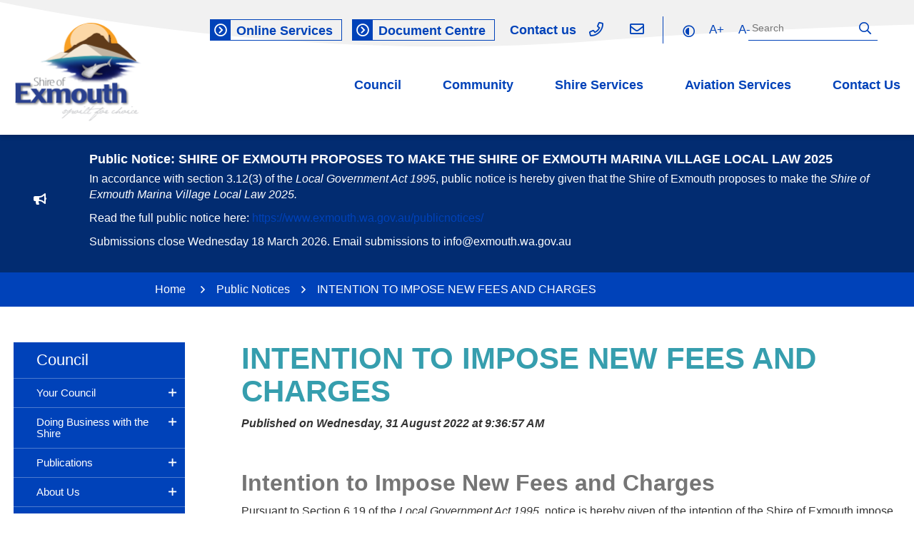

--- FILE ---
content_type: text/html; charset=utf-8
request_url: https://www.exmouth.wa.gov.au/publicnotices/intention-to-impose-new-fees-and-charges/102
body_size: 111449
content:



<!--template-doctype-start-->
<!DOCTYPE html>
<!--template-doctype-end-->
<html lang="en" xmlns="http://www.w3.org/1999/xhtml">
<head><title>
	Public Notice - INTENTION TO IMPOSE NEW FEES AND CHARGES &raquo; Shire of Exmouth, WA
</title>
    <!--template-header-start-->

    
    <script src="/profiles/exmouth/Includes/Scripts/spark-scripts/jquery-3.6.0.min.js"></script>
    <script src="/profiles/exmouth/Includes/Scripts/spark-scripts/bundle.min.js"></script>
    
    
    <script src="https://kendo.cdn.telerik.com/2022.2.510/js/kendo.all.min.js"></script>
    <link href="https://kendo.cdn.telerik.com/2022.2.510/styles/kendo.common.min.css" rel="stylesheet" /><link href="https://kendo.cdn.telerik.com/2022.2.510/styles/kendo.default.min.css" rel="stylesheet" />
    <script src="/Search/Controls/Scripts/dist/searchSuggestions.min.js"></script>
    
        
    <script src="/profiles/exmouth/Includes/Scripts/plugins/anchorific.min.js"></script>
    <script src="/profiles/exmouth/Includes/Scripts/plugins/lightbox.min.js"></script>
    <script src="/profiles/exmouth/Includes/Scripts/plugins/equalize.min.js"></script>
    <script src="/profiles/exmouth/Includes/Scripts/plugins/jquery.smartmenus.min.js"></script>
    <script src="/profiles/exmouth/Includes/Scripts/plugins/owl.carousel.min.js"></script>
    <script src="/profiles/exmouth/Includes/Scripts/plugins/owl.carousel.thumbs.min.js"></script>
    <script src="/profiles/exmouth/Includes/Scripts/plugins/imagesloaded.pkgd.min.js"></script>
    <script src="/profiles/exmouth/Includes/Scripts/plugins/jquery-imagefill.min.js"></script>
    <script src="/profiles/exmouth/Includes/Scripts/plugins/jquery.matchHeight.min.js"></script>
    <script src="/profiles/exmouth/Includes/Scripts/plugins/jquery.fancybox.min.js"></script>
    <script src="/profiles/exmouth/Includes/Scripts/plugins/mediaelement-and-player.min.js"></script>
    <script src="/profiles/exmouth/Includes/Scripts/plugins/mediaelement-and-player-plugins.min.js"></script>
    <script src="/profiles/exmouth/Includes/Scripts/plugins/wcag-utils.min.js"></script>
    <script src="/profiles/exmouth/Includes/Scripts/plugins/js.cookie.min.js"></script>



    

    

<meta charset="utf-8" />
<meta name="viewport" content="width=device-width, initial-scale=1.0" />
<meta http-equiv="X-UA-Compatible" content="IE=edge" />
<link rel="shortcut icon" href="/Profiles/exmouth/includes/images/favicon.ico" />
<link rel="apple-touch-icon" href="/Profiles/exmouth/includes/images/favicon.png" />

<link rel="stylesheet" href="https://use.typekit.net/tht6dar.css">
<link href="https://cdn2.sparkcms.com.au/4x/font-awesome/latest/css/fontawesome-all.min.css" rel="stylesheet" />
<link href="/profiles/exmouth/Includes/CSS/Bootstrap.min.css" rel="stylesheet" />
<link href="/profiles/exmouth/Includes/CSS/CMS.min.css" rel="stylesheet" />
<link href="/profiles/exmouth/Includes/CSS/Layout.min.css" rel="stylesheet" />
<link href="/profiles/exmouth/Includes/CSS/aEditor.min.css" rel="stylesheet" />
<!--[if IE 9]>
    <style type="text/css">.site-footer .footer-form .form-label { display: block !important;}</style>
<![endif]-->

<script src="/profiles/exmouth/Includes/Scripts/spark-scripts/jquery-3.6.0.min.js"></script>
<script src="/profiles/exmouth/Includes/Scripts/spark-scripts/bundle.min.js"></script>

    
    <script src="https://kendo.cdn.telerik.com/2022.2.510/js/kendo.all.min.js"></script>
    <link href="https://kendo.cdn.telerik.com/2022.2.510/styles/kendo.common.min.css" rel="stylesheet" />
    <link href="https://kendo.cdn.telerik.com/2022.2.510/styles/kendo.default.min.css" rel="stylesheet" />
    <script src="/Search/Controls/Scripts/dist/searchSuggestions.min.js"></script>
    

<script src="/profiles/exmouth/Includes/Scripts/plugins/anchorific.min.js"></script>
<script src="/profiles/exmouth/Includes/Scripts/plugins/lightbox.min.js"></script>
<script src="/profiles/exmouth/Includes/Scripts/plugins/equalize.min.js"></script>
<script src="/profiles/exmouth/Includes/Scripts/plugins/jquery.smartmenus.min.js"></script>
<script src="/profiles/exmouth/Includes/Scripts/plugins/owl.carousel.min.js"></script>
<script src="/profiles/exmouth/Includes/Scripts/plugins/imagesloaded.pkgd.min.js"></script>
<script src="/profiles/exmouth/Includes/Scripts/plugins/jquery-imagefill.min.js"></script>
<script src="/profiles/exmouth/Includes/Scripts/plugins/jquery.matchHeight.min.js"></script>
<script src="/profiles/exmouth/Includes/Scripts/plugins/wcag-utils.min.js"></script>



<meta name="description" content="Pursuant to Section 6.19 of the Local Government Act 1995, notice is hereby given of the intention of the Shire of Exmouth impose new fees and charges for the 2022/23 financial year." />
    <!--template-header-end-->
    
<!-- Google Tag Manager -->
<script>(function(w,d,s,l,i){w[l]=w[l]||[];w[l].push({'gtm.start':
new Date().getTime(),event:'gtm.js'});var f=d.getElementsByTagName(s)[0],
j=d.createElement(s),dl=l!='dataLayer'?'&l='+l:'';j.async=true;j.src=
'https://www.googletagmanager.com/gtm.js?id='+i+dl;f.parentNode.insertBefore(j,f);
})(window,document,'script','dataLayer','GTM-TJ4R5JM');</script>
<!-- End Google Tag Manager -->

                <meta name="msvalidate.01" content="2EC9ED75FDBE126674326C3577C3252B" /></head>
<body>
    <!--search_ignore_begin-->
    <form method="post" action="/publicnotices/intention-to-impose-new-fees-and-charges/102" onsubmit="javascript:return WebForm_OnSubmit();" id="form1">
<div class="aspNetHidden">
<input type="hidden" name="__EVENTTARGET" id="__EVENTTARGET" value="" />
<input type="hidden" name="__EVENTARGUMENT" id="__EVENTARGUMENT" value="" />
<input type="hidden" name="__VIEWSTATE" id="__VIEWSTATE" value="GLNMEhy5z5fOsgmJeK/ISRGNqGU5hoEdK/ivIgl7YzLZMqgLM9IETVz1q2018YxYHBPDh1A/6r+lF5IYPjMOxJaAUS8Ki+epMjgtPfxVjSJXSw5Fxx9xn4/W/BJjmob7iO7AZaCh0zKPUIHmLZgrUiYEYq55iu6XgR6gF4nyCyxlghR44eFNHqZmN3OvmqKf2wHyD+oUJe8yeU8eTp+OFoA7kAp1qdja9lOvItaKPBFaaGAkcDq2Shg8MpInyh34ezSX7my7N78OY2TJjYRSzJOTgIM8/[base64]/B0pbh8ZIeDZmH6xg12IXaTA0Sj7xR/4I/RBCT5n8D4Zsy1rlefkQmdyyZoiouWeN4PtlogNsTyJ2PY+K1+NtO8JtNhyXRm4qtpg3MuyX7kICwJOYtq2xHVJMHKeDjlp7sX/OGXWuKhZ+Z2+qKH0HXCW2B6N4ZAz3I9ILGhl/3jJE+tdYIjvaywLqiVIl7gjIppOmKZeDBRvQCBJzLj7LvkBE1OH9DqBQVhR0teKX6ElawQan4Ouf3ahSrDbY3R6snp37xymjJzVOdii5QjS3YhXEZQUYzqk/XKhCanKrxRUjeSxgsjSC/9TNzRvHBz4gtG5mCdZFFtzeNlFn+T7JN3imUZWTzxpWfQjqSlnzLWRS1m+Dbuv/YslsnggwLEpfjwCMxRdW3lvBynb1WAKpVxAwL8IMIQj1ka7accaKL6zSSA0YvvDZod/f4wXSS959YdLshdJDiifvhjOei9omnG1tDFujGrq2gjEZ8Mr0SxAdE6U2Xr/c8nGx45+OxIIDXHCAgWXqVBOEeCWWEizAi7UV32kh5rhwvP7QOpAckN+YSGByzF+D3yZefri1TLk48dsvvqtqGFJ4wnODelNeXQqS/PdFeLikX2dJD0k1Owo7+pNSQ+i5GTXQDhlFQUd74posE+zJw5wlP97msjea5ZEbYBHRij4+LO4fMqfx3C32ClK/J9jiFFruLbePj5WX+Gsc+iKy8+qcOi4OhIX3R6tkgSjm2STXYX80mdQIv5my0zkVxagxlQgWmOveRJJG9lBgJH3L73QPRpvSe17wY0SKOKOjHSjOFGvr+X1i0pxbr1hVHpthYaA1KZ2wwHQGKs92p/VgLeT/9OM+Jp0iXqXUolCStp+YkK53xzH2S/IV0vB/k9+rqA6wc7Zbapkd3jSmFOXWd6RC+31Ou2Ah6HZscxDGcrvdXaygRkSD28vj54fFyrPEQUJk/MmHx+u8W5eKfVTDPnnLv4FXx4ULxeBVwoEdsD4AFOFzH0TuZPeclOrBI13ZIQdc6EY2qMpMxdSt8vlkcYYZrhpYIe1gbaxC0WFuEtqoKhI2ItYZ8kEBXJ6351KUeA09binkRJJs4k6yhNsBdNzguo/91S1+YfHdazSGKK4Bgz1zKTvjh2WgVVa+VrbCyucsbaGtWJNRChsMA8cwkJ4AwCWY6oxcYk/dQc0NRygarLy/SLgzVJV1wakjG6xA8vn0dTY9hD9qdG+oYvqOVSDziBko5I0RGikiGVcMpH/C/jdh+IeAFWSkptawtJn8UA8vTytPA6DszJQGpebVKDHJkUSyyluIQPY69BZuaCdi+0Ge7F44srn3Db2eAdiijA20QdgtCWAYBcxMuLmFtarbqtbcDUucOkGJKC915S/+vdLowOulHdghq0KRpWez5OKqPGsE5PoIQI0BlzEXdpw25UxFal99PW/0zSU5PBIoWQmIgUIFduIatGQmF9Dtg03LUJtOHlEHCQLW0aPpOdwWx5FMH0o+bZspgnhl5P2NAGkPzCPjIs1fbmQvMWSzBnw/f5IjHQ8HPg3SrPFpbBG3EIgwz3gp6uOFcjnKMDFDABnIO0Z5K8mYiCYAhJ1TPOW+YzCfAdKA68L5OTKeaFi3HLZzv6I9LhL/4d/vchzdHZAobU3Q0k4Td4nE9BoUtHuZo3EB2vtlHMgSUZtUTeQ/+tx2LL+b8l/t3oJ7vIeYZw1VF0AHMYMmxgTaxNLJwf9Ky5Xyxorz813TaXjq0lnUADxhFYuYOM6wUFlIYkObDp/2lZ0eIySYVRTevPth208PPxK41WrYV8m/PQXuD3zIQWLwZ1Es/cyhzSHZThYRIUvPsiyTNnU5WJ5FG5wSewnAYHFqNO0OckNHmg0eFWR8f96CYMwLa7s+6us4b8UTY1al5rOvQrdoV4bduPPgKPKHupqp0M2JRgvPPvbvy0CyavOmvr+aD5Co27XHW+iS2xVE42jMuT/3t+kZ15gDgOD0+eNt8qK+nDhmMuOoS6yyiWleh+UDFqds0jqEzue5vPFjowyY9WOiH4lwx2pVUTPtkaApFBu6LPsrCCRJ0zCRvIA9D9m+9Hhgzc/hiRJ2uH0sxbBbWpvqClWDiRXi9vlocXSEDYEeAgNS6cAe5Zbpeq8cYfaL3j0rYmwf+vwGrnT/T0C0XjHXQkkk9Oi9cJfDO7ZtxGSDk0EfIfKlfPeWUcPiv2PQd1XYjmZTOm+jrPX9lABHxcczeIjQSJ1/hUHnH0P4reKfE1TtlG03RblDVyuN5YDbNmiGHxNCn+I48UynNZfHd8KZI6nHmlQMqVvzETVMIEozRS9/EJF3JNu4QIe3LBXqGknNHWI0N0H/a5sW7Qi5Q/B/1kSa3QJopxcbN09VC/xzxwYwW/kHcYqAUhjipT1NbFydoKvRe7J+sEHvn1sN74keNrS+X/tatYLDAEunlSYU/uMcW240Np2ILGr7411OJWxg+8lRNGOMx8wsREnWIOV3DuC1KWMjU/kENZ2Ac6BA3QFxt1m66y78vq4yYJF0N0RqYAxs/nixLzI5gPsPLQwjl1SRyldTQv41vW8Xzt230x1OsR7pN127qyy8Tbesp31JzrRazUQQdfJxuem/erbxy9M1ieOFjOcruhhlCYgmOtUyOPO0hLL/rIzc+Xukw+1AfsFQJwJtb9el+pzbjgW5VTZNR+hSVt67U2Fa4llYDqJgLjMiIowfrUXhi0IKmfseRcAzaBi+i7tBAU2kEeDUliZH4SXlcBuLDzuDRba0bHghDan26wjSzI5n4f2RJQIA125qKouScBh2+zsvzC0katDcPJ3DPsx/jZbvzMx/4EoGiD75oKv/Ee9NjRZb7I9bmicZTBspYa0CFmTJEXGY/K+ijLHhRzbhXVu9Svvp6RhUFLWcpLpbHCwBHkifMA56TF3CEjbxspDyN/XM2VkHa91YdgqGX/sK92/V6NNmkgHR1CCzlpIsv4aeC+F608NiBCKYCbsxdEMThTdJ2tIPngxRvyaPim0p3DcX+KWwyqLbDXJocVHrUSq+cO7uPj8y5rm4PuTCL+NA9o5WDDjvWVfoNSU++MraisJIzMQWe3clrCjZpTVhUeW8bwdu+kHsjKCDBELhh2ur43TZssbMDLm3mRFKsjbbqpLYzt+0/rZr5EqJpkZ2tjzmN8BMSzlPDyJsxvD+yJOLBA/ibYrMp8c2usgFN2BwULdDLzk/7bFqZGnDlBVz+EkkcTZIUHoJWwiC3V/a/nZmbF+txSNnp/m0m7Kd6zIRs0R+uR3KdiNlU1djRpGsvz7sUHLWuqp6p0As7HuzCnaBmmXGZ5dIIY6So8mqsdiamBFo64m1u8XBxzW+h18i3EqgAZYZSwIFLDUb01i2RhzQMnAwcwT/RY2kkNPNYTEGRRWSZEoPo8ZljIcefaekGzqUt2Eg7ZKEfZUMHThajPjERBH8FCbAWOXH1KB3dAHfArHzxJw9pm0mvtbBxidqmn9DAjKZDIjhGeaeUmjj4GSGsSFV3QJNXp22iyUvdlCmjXuu5hf7Np7LuSFG0nN/Nkgi4JscpHi4iUNp8dcORdEruvCM4IZfaTY5K0bBQmZs6MRaFlY2xYACQmazQ4VYy+OAc2Tgr8AT6+6uOEAVqCVxP55E8Uno9zbuk/LGkYNgXiPdYJX2OpmY3+W/shuByctpOksza4fQpr7OTvJGS3RrdQayn+Wv/wuaskcVOv+LMn6jIK99bPVhj935cTkE2pAcpdQcHBZNGiY53CEhy3ZqfkB2mgn2LINezLCzOce8I7XLDWSHDV6tl2n+3RuVnx+LY2nvUZHcJA/pMIVdA26NNQI0lizTEORMXzSxYBEMkbgVuVm9tCp+i0gLVc3+SZDsRLP9pUtq68B0NZ1V2A765hIk/oUn159MeA1YcI/rygA4fJnihsXgMp+ErbTGJBPrWxL9Waz7ucRfURReuTCf6zWHbY+kiMkKQI5s63j4xGHBAROByWGrTcJVlwJ2wUSYWZoL3f54PH67vG90V+FVTTOL5U29cGWgiBIK7RN0PKsu3Ypop5LCMwcFBdJUPhDBFCGfA1TG2BJJ5wgxLZ2prJRuc/yxeTS8Njk+GJ/1aSQ3+LhebcengNjGb8ob5xbGQ8r6L/gdcpL+VJ0RpqipdRtIeBAsq6lHjCvK2n0LDogDksNZpMIRydsN/9bkxki7OpfYzOu2B/oXSGMvS0+KI7yzMIi2Rm6MZrtSka7rbXmF97UFdHq3OoNt26YM3Gzk2PwqHlYWcU50QyHmCFo5gZkMj8oXtJEbiYIhxfoNP/wE17GVu5zxveHu31OIK4tPO4mYEhNI4vkU+o/15sM+9G2hXzOv33RF5B5wPRSQfcZGcPotQOKHd1YzMivoxwJAYskNEofMffqPZNAeYo5zMjsVlLOcZOY2s0spz1WhRfIyIjaUuxFGNvb6vnbt18ITEaNqXCKkVkD61BkAUQAXKhurqrH7kkX3bzLijTsL/IZozrkYmFOOFq+86dYabnkoQs8FGSinOjQS4xiJ5Hs83O4GNWePbHU1BB4Gb/59i4bw5z8pvO0DT2/X7ASmbYXZf+EnrQZsDfz2hAb3vAasHySdpKPKN6MunBm7/xuXJu5x1CBZ7GCkzl4IRmquY9a4O6O1uYz2R6Ixs/sF8sh0ZK161M/NNjjxjrKxQSrYr47dpYuorxCgJHKOjAd5cA/bhhQoPlsYJrqT7BbeN9tQPPlg3Su/[base64]/ciRPA/i0hWuEgzl2RqIj2+EbEdvpqM6/B5On6JWMvgRSP5VEBCXaC+ksxefeF6RZs2uo39h6Bf/YPVS6xtjmW49qiHCtxQnQF1fasfbvNuiXMwbCHnYrIe4SzSQ9XqS2jREBuFsCn2p9xCAmBNBy1qUsASwTFBq+e67SFUXdNrTorakDq5q3hdIWPABPc0kbzfZcRIHQypHDQQ1B4CtcovAORxYrIJ9TcdHwFCVFEWvFwy8JySNrs2dTxtcseK/jZ3s0CgepvDIzKjVzJJDOCmhi4zN2joc4haHGhVped8xmGEIwcNsRFAQ4h3DsMKn5SrFs0qHQ/2+89taIsJdQhfATvcSCmbltMnf8anivHzbpg+rmWK6QcomEqZlJixHylDPJT+fvXuCvJqMS0jUP1gb2D7R/P3EfSNh/[base64]/qo/hFmBQDOXRn7m1lyDrlXxCzQgJpxkXRhillzD6/LdsNo/HcU2bOtO+PHbs0nR1eqIoMUNJlP8l00a5/iHhckKIzJsFTEqtXG5A3bqesKI0iu2sQvKQ9vZah93PH8HNQg7OPWvYA7ArHqFrnr9qKH2cqeyRqsbT65DatDh6abSYS2L/tsn1QO88r05ljb+N6GD8uiFm2xvLm0C/v/BNUAzWDDLlnMbnrLb2oE7yiPBhzJqL9/pZXTmwQKDfRFJ1fyifNXOSDiZnT+r0Nh+Dpc6Ett1JNevQHAVxUa8PTgDAmNNVLg8lkwgEnj2xztrJ1SH5ou0qOhOGASCRt2h6c0NEE+m2upPSVuFS5l1ThDEjxmd9mFWR03Yo3r003tvSDd4ESmvi24sSWb4bq2lPg==" />
</div>

<script type="text/javascript">
//<![CDATA[
var theForm = document.forms['form1'];
if (!theForm) {
    theForm = document.form1;
}
function __doPostBack(eventTarget, eventArgument) {
    if (!theForm.onsubmit || (theForm.onsubmit() != false)) {
        theForm.__EVENTTARGET.value = eventTarget;
        theForm.__EVENTARGUMENT.value = eventArgument;
        theForm.submit();
    }
}
//]]>
</script>


<script src="/WebResource.axd?d=pynGkmcFUV13He1Qd6_TZK7eDnoCtXSI97ei5FR_C7oWGLlkIAP0-31T2XmWS4EYgnd7EQ2&amp;t=638901829900000000" type="text/javascript"></script>


<script src="/ScriptResource.axd?d=1HpV3OVB0CaEXoaafcqmhn5B-oZLmQvZw4uZo2pDzri8XwuY3bkTuExwcjL4zK_OxkjZ8J6IQZ5Y101fztS3VMq52yutpqeBvJwajC4Ow_2hpisNg5lhDyQffHp5_pKK2H2JiA2&amp;t=7f7f23e2" type="text/javascript"></script>
<script src="/bundles/MsAjaxJs?v=KpOQnMfBL49Czhpn-KYfZHo2O2vIoYd2h_QpL2Cfgnc1" type="text/javascript"></script>
<script src="/bundles/WebFormsJs?v=x39SmKORtgFTY6MXBL1M7nPzFXmb9tjYzjLdwIl84V81" type="text/javascript"></script>
<script src="/ScriptResource.axd?d=8u3ngCqoRB16IXgFyG-fdgGh0G1xUai6rjSsUjFCrXdf0QQC2n0pNfBQvR0kimrq1rn1ERNbUapJWafAZgthGf4EadCf8D4z7tMO7BtiwCAhZVzH0&amp;t=49151084" type="text/javascript"></script>
<script src="/ScriptResource.axd?d=07MnSMeHHM2vCqrtOnuyac2UgGD4WkDxkXGZN4GY-63wMx_NUTJK1YMPxcQg83OpHkwIJX9h6DIdY5VNlwGSgkBFHIJHCEuztf6PGi76Qzo5w6F09EgCellq9ExXKiCCDdN3TA2&amp;t=49151084" type="text/javascript"></script>
<script type="text/javascript">
//<![CDATA[
function WebForm_OnSubmit() {
if (typeof(ValidatorOnSubmit) == "function" && ValidatorOnSubmit() == false) return false;
return true;
}
//]]>
</script>

<div class="aspNetHidden">

	<input type="hidden" name="__VIEWSTATEGENERATOR" id="__VIEWSTATEGENERATOR" value="6C23095A" />
	<input type="hidden" name="__EVENTVALIDATION" id="__EVENTVALIDATION" value="[base64]/EAAAqLyMVfSXlPPtSBl40AOnlyqiibE7ZvXrR+/1uNCWu0nKwFE59xHzlKQoOw64mti6e5eT+3a60+zwATMsW8QjcYAgydOBt54VX0NYIs1v1Ky/7+9w7MdPflNUa0FjxkOAu6/Mw9/96T+QwMlEDfUt9ba4pP0pda4cUVGmXo4/BphIdT6Sp8bh3gqBDWP83tWo0DybB7AVe4dSDETiU/pLcP9Wd4Mxr9h/En3IOPOsEVK3pQ/O/9chINdYuJY6a/qATs9Jo=" />
</div>
        <script type="text/javascript">
//<![CDATA[
Sys.WebForms.PageRequestManager._initialize('ctl00$ScriptManager1', 'form1', [], [], [], 90, 'ctl00');
//]]>
</script>

        <!--template-body-start-->
        
        

<header class="site-header">
    <a href="#maincontent" class="hidden" title="Skip to Content">Skip to Content</a>
    <h1 class="hidden">Welcome to the Shire of Exmouth</h1>

    <div class="header-top">
        <div class="container">
            <div class="logo-top">
                <a href="/" title="Shire of exmouth home page">
                    <img src="/Profiles/exmouth/Includes/Images/site-logo.png" title="Shire of exmouth" alt="logo image" />
                </a>
            </div>
            <div class="top-links">
                <div class="doc-link">
                    <a href="/online-services.aspx" title="Online Services"><span class="far fa-chevron-circle-right"></span>Online Services</a>
                </div>
                <div class="doc-link">
                    <a href="/documents/" title="Document centre"><span class="far fa-chevron-circle-right"></span>Document Centre</a>
                </div>
                <div class="social-top">
                    <a href="#leave-a-msg" title="Leave a message">Contact us</a>
                    <a href="tel:0899493000" title="Call us"><span class="far fa-phone"></span><span class="hidden">Phone: (08) 9949 3000</span></a>
                    <a href="mailto:info@exmouth.wa.gov.au" title="Send us an email"><span class="far fa-envelope"></span><span class="hidden">Email: info@exmouth.wa.gov.au</span></a>
                </div>
                <div class="access-tools">
                    <div class="btn-group" role="group" aria-label="Accessability tools">
                        <a href="javascript:void(1)" class="wcag-text-contrast" id="btn-contrast" title="High Contrast" data-toggle="tooltip" data-placement="bottom" data-schemekey="highcontrast" data-original-title="Change Colour Contrast">
                            <span class="far fa-adjust" aria-hidden="true"></span>
                            <span class="hidden">Contrast</span>
                        </a>
                        <a href="javascript:void(2)" title="Make Text Bigger" class="wcag-text-increase" data-toggle="tooltip" data-placement="bottom" onclick="AdjustFont('+')" data-original-title="Make Text Bigger">
                            <span>A+</span>
                        </a>
                        <a href="javascript:void(3)" title="Make Text Smaller" class="wcag-text-decrease" data-toggle="tooltip" data-placement="bottom" onclick="AdjustFont('-')" data-original-title="Make Text Smaller">
                            <span>A-</span>
                        </a>

                    </div>
                </div>
            </div>
        </div>
    </div>

    <div class="header-low">
        <nav>
            <div id="mobile-navbar">
                <ul>
                    <li class="btn-search">
                        <a href="javascript:void(4)" id="btn-search">Search <span class="fa fa-search"></span></a>
                    </li>
                    <li>
                        <a href="javascript:void(5)" id="btn-menu">Menu <span class="fa fa-bars"></span></a>
                    </li>
                </ul>
            </div>
            <div class="container">
                <div class="nav-menu">
                    <ul id="nav-top" class="sm sm-simple hidden-md hidden-lg" aria-label="Website menu"><li><a title="Council" href="javascript:doNothing(&#39;menu-3&#39;);">Council</a><ul><li><a title="Council - Your Council" href="javascript:doNothing(&#39;menu-238&#39;);">Your Council</a><ul><li><a title="Council - Your Council - Council Members" href="/council/your-council/councillors.aspx">Council Members</a></li><li><a title="Council - Your Council - Council Meetings" href="/council-meetings/">Council Meetings</a></li><li><a title="Council - Your Council - Past Council and Committee Meetings" href="/council-meetings/past-meetings.aspx">Past Council and Committee Meetings</a></li><li><a title="Council - Your Council - Council Policy" href="/council/your-council/council-policy.aspx">Council Policy</a></li><li><a title="Council - Your Council - Local Government Elections" href="/council/your-council/local-government-elections.aspx">Local Government Elections</a></li><li><a title="Council - Your Council - Local Laws" href="/council/your-council/local-laws.aspx">Local Laws</a></li><li><a title="Council - Your Council - Citizenship Ceremonies" href="/council/your-council/citizenship-information.aspx">Citizenship Ceremonies</a></li><li><a title="Council - Your Council - Council Registers" href="/council/your-council/council-gift-register.aspx">Council Registers</a></li></ul></li><li><a title="Council - Doing Business with the Shire" href="javascript:doNothing(&#39;menu-239&#39;);">Doing Business with the Shire</a><ul><li><a title="Council - Doing Business with the Shire - Tenders EOIs and RFQs" href="/council/doing-business-with-the-shire/tenders.aspx">Tenders, EOI&#39;s and RFQ&#39;s</a></li><li><a title="Council - Doing Business with the Shire - Shire Statistics" href="/council/doing-business-with-the-shire/Shire-Statistics.aspx">Shire Statistics</a></li><li><a title="Council - Doing Business with the Shire - Onboarding suppliers with eftsure" href="/council/doing-business-with-the-shire/onboarding-suppliers-with-eftsure.aspx">Onboarding suppliers with eftsure</a></li></ul></li><li><a title="Council - Publications" href="javascript:doNothing(&#39;menu-240&#39;);">Publications</a><ul><li><a title="Council - Publications - Annual Reports" target="_blank" href="https://www.exmouth.wa.gov.au/council/publications/annual-report.aspx">Annual Reports</a></li><li><a title="Council - Publications - Rates fees and charges" href="/council/publications/rates.aspx">Rates, fees and charges</a><ul><li><a title="Publications - Rates fees and charges - Rates - Update" href="/council/publications/rates-fees-and-charges/ratepayerdetails.aspx">Rates - Update</a></li><li><a title="Publications - Rates fees and charges - Rates - Payment Options" href="/council/publications/rates-fees-and-charges/payment-options.aspx">Rates - Payment Options</a></li><li><a title="Publications - Rates fees and charges - Rates - Rate Freeze" href="/council/publications/rates-fees-and-charges/rates-rate-freeze.aspx">Rates - Rate Freeze</a></li></ul></li><li><a title="Council - Publications - Heritage Register" href="/documents/443/municipal-heritage-inventory">Heritage Register</a></li><li><a title="Council - Publications - Budgets" href="/documents/budget-fees-and-charges">Budgets</a></li><li><a title="Council - Publications - Integrated Planning and Reporting" href="/documents/integrated-planning-and-reporting">Integrated Planning and Reporting</a></li><li><a title="Council - Publications - Other publications (document centre)" href="/documents/">Other publications (document centre)</a></li><li><a title="Council - Publications - Latest News" href="/news/?c=2">Latest News</a></li></ul></li><li><a title="Council - About Us" href="javascript:doNothing(&#39;menu-383&#39;);">About Us</a><ul><li><a title="Council - About Us - Careers" href="/council/about-us/employment.aspx">Careers</a></li><li><a title="Council - About Us - Staff - Executive Managers" href="/council/about-us/executive-staff.aspx">Staff - Executive Managers</a></li><li><a title="Council - About Us - Freedom of Information" href="/council/about-us/freedom-of-information-foi.aspx">Freedom of Information</a></li><li><a title="Council - About Us - World Heritage" href="/council/about-us/world-heritage.aspx">World Heritage</a></li><li><a title="Council - About Us - About Exmouth" href="/council/about-us/About-Exmouth.aspx">About Exmouth</a></li></ul></li><li><a title="Council - Your say" href="javascript:doNothing(&#39;menu-384&#39;);">Your say</a><ul><li><a title="Council - Your say - Community Perceptions Survey" href="/council/your-say/community-perceptions-survey.aspx">Community Perceptions Survey</a></li><li><a title="Council - Your say - Public Notices" href="/publicnotices/">Public Notices</a></li></ul></li></ul></li><li><a title="Community" href="javascript:doNothing(&#39;menu-4&#39;);">Community</a><ul><li><a title="Community - News and Events" href="javascript:doNothing(&#39;menu-260&#39;);">News and Events</a><ul><li><a title="Community - News and Events - Latest News" href="/news/?c=2">Latest News</a></li><li><a title="Community - News and Events - Events Calendar" href="/events/">Events Calendar</a></li><li><a title="Community - News and Events - Register for updates" href="/community/news-and-events/register-up-for-updates.aspx">Register for updates</a></li></ul></li><li><a title="Community - Facilities and Recreation" href="javascript:doNothing(&#39;menu-259&#39;);">Facilities and Recreation</a><ul><li><a title="Community - Facilities and Recreation - Exmouth Library" href="/community/facilities-and-recreation/exmouth-library.aspx">Exmouth Library</a><ul><li><a title="Facilities and Recreation - Exmouth Library - Exmouth Library - Membership" href="/community/facilities-and-recreation/exmouth-library/memberships.aspx">Exmouth Library - Membership</a></li><li><a title="Facilities and Recreation - Exmouth Library - Exmouth Library Drop-in Session Permission Form" href="/community/facilities-and-recreation/exmouth-library/exmouth-library-drop-in-session.aspx">Exmouth Library Drop-in Session Permission  Form</a></li></ul></li><li><a title="Community - Facilities and Recreation - Swimming pool" href="/community/facilities-and-recreation/paltridge-memorial-swimming-pool.aspx">Swimming pool</a></li><li><a title="Community - Facilities and Recreation - Ningaloo Centre" href="/community/facilities-and-recreation/ningaloo-centre.aspx">Ningaloo Centre</a></li><li><a title="Community - Facilities and Recreation - Shire hall" href="/community/facilities-and-recreation/shire-hall.aspx">Shire hall</a></li><li><a title="Community - Facilities and Recreation - Recreation centre hard courts and ovals" href="/community/facilities-and-recreation/recreation-centre.aspx">Recreation centre, hard courts and ovals</a></li><li><a title="Community - Facilities and Recreation - Cemetery" href="/community/facilities-and-recreation/local-laws.aspx">Cemetery</a></li><li><a title="Community - Facilities and Recreation - Boat Ramps" href="/community/facilities-and-recreation/boat-ramps.aspx">Boat Ramps</a></li><li><a title="Community - Facilities and Recreation - Foreshore parks and gardens" href="/community/facilities-and-recreation/cbd-foreshore-project.aspx">Foreshore, parks and gardens</a></li><li><a title="Community - Facilities and Recreation - Filming in and around the Shire of Exmouth" href="/community/facilities-and-recreation/film-exmouth.aspx">Filming in and around the Shire of Exmouth</a><ul><li><a title="Facilities and Recreation - Filming in and around the Shire of Exmouth - Apply to film" href="/community/facilities-and-recreation/filming-in-and-around-the-shire-of-exmouth/application.aspx">Apply to film</a></li><li><a title="Facilities and Recreation - Filming in and around the Shire of Exmouth - film tool kit" href="/community/facilities-and-recreation/filming-in-and-around-the-shire-of-exmouth/tool-kit.aspx">film tool kit</a></li><li><a title="Facilities and Recreation - Filming in and around the Shire of Exmouth - Film Locations" href="/community/facilities-and-recreation/filming-in-and-around-the-shire-of-exmouth/film-locations.aspx">Film Locations</a></li></ul></li></ul></li><li><a title="Community - Community Services" href="javascript:doNothing(&#39;menu-261&#39;);">Community Services</a><ul><li><a title="Community - Community Services - Community Grants Programs" href="/community/community-services/community-grants-programs.aspx">Community Grants Programs</a></li><li><a title="Community - Community Services - Universal Access and Inclusion" href="/community/community-services/disability-access-inclusion.aspx">Universal Access and Inclusion</a></li><li><a title="Community - Community Services - Exmouth Alcohol and Other Drugs Committee" href="/community/community-services/exmouth-alcohol-and-other-drugs-committee.aspx">Exmouth Alcohol and Other Drugs Committee</a></li><li><a title="Community - Community Services - Youth" href="/community/community-services/youth.aspx">Youth</a></li><li><a title="Community - Community Services - Sporting Clubs and Organisations" href="/community/community-services/sporting-clubs-organisations.aspx">Sporting Clubs and Organisations</a></li><li><a title="Community - Community Services - Children and Families" href="/community/community-services/childcare-education.aspx">Children and Families</a></li><li><a title="Community - Community Services - Exmouth Seniors" href="/community/community-services/exmouth-seniors.aspx">Exmouth Seniors</a></li></ul></li></ul></li><li><a title="Shire Services" href="javascript:doNothing(&#39;menu-5&#39;);">Shire Services</a><ul><li><a title="Shire Services - Town Planning" href="javascript:doNothing(&#39;menu-286&#39;);">Town Planning</a><ul><li><a title="Shire Services - Town Planning - Town Planning Information" href="/shire-services/town-planning/planning-services-scheme-no-3.aspx">Town Planning Information</a></li><li><a title="Shire Services - Town Planning - Development Applications" href="/shire-services/town-planning/planning-services-lodging-a-planning-application.aspx">Development  Applications</a></li><li><a title="Shire Services - Town Planning - Activity on Local Government Property" href="/shire-services/town-planning/activity-on-local-government-property.aspx">Activity on Local Government Property</a></li><li><a title="Shire Services - Town Planning - Development Assesment Panels" href="/shire-services/town-planning/Planning-Services-Development-Assessment-Panel.aspx">Development Assesment Panels</a></li></ul></li><li><a title="Shire Services - Building" href="javascript:doNothing(&#39;menu-287&#39;);">Building</a><ul><li><a title="Shire Services - Building - Building Information" href="/shire-services/building/building-services-information.aspx">Building Information</a></li><li><a title="Shire Services - Building - Building Applications" href="/shire-services/building/building-act-2011.aspx">Building Applications</a></li><li><a title="Shire Services - Building - Building Services Handy Links" href="/shire-services/building/building-services-handy-links.aspx">Building Services Handy Links</a></li></ul></li><li><a title="Shire Services - Waste and Recycling" href="javascript:doNothing(&#39;menu-288&#39;);">Waste &amp; Recycling</a><ul><li><a title="Shire Services - Waste and Recycling - Qualing Scarp Landfill (The Tip)" href="/shire-services/waste-recycling/qualing-scarp.aspx">Qualing Scarp Landfill (The Tip)</a></li><li><a title="Shire Services - Waste and Recycling - Rubbish Collection" href="/shire-services/waste-recycling/rubbish-collection.aspx">Rubbish Collection</a><ul><li><a title="Waste and Recycling - Rubbish Collection - Annual Green Waste Collection" href="/shire-services/waste-recycling/rubbish-collection/greenwaste.aspx">Annual Green Waste Collection</a></li></ul></li><li><a title="Shire Services - Waste and Recycling - Recycle Centre" href="/shire-services/waste-recycling/recycling.aspx">Recycle Centre</a></li><li><a title="Shire Services - Waste and Recycling - Composting" href="/shire-services/waste-recycling/composting.aspx">Composting</a></li><li><a title="Shire Services - Waste and Recycling - Waterwise Exmouth" href="/shire-services/waste-recycling/waterwise-exmouth.aspx">Waterwise Exmouth</a></li></ul></li><li><a title="Shire Services - Ranger Services" href="javascript:doNothing(&#39;menu-400&#39;);">Ranger Services</a><ul><li><a title="Shire Services - Ranger Services - Cyclone Fire and Emergency plans" href="/shire-services/ranger-services/cyclones-fires-emergency-plans.aspx">Cyclone, Fire and Emergency plans</a></li><li><a title="Shire Services - Ranger Services - Cyclone Fire and Emergency Alerts" href="/shire-services/ranger-services/Emergency-Alerts.aspx">Cyclone, Fire and Emergency Alerts</a></li><li><a title="Shire Services - Ranger Services - Dogs" href="/shire-services/ranger-services/dogs-in-the-shire-of-exmouth.aspx">Dogs</a></li><li><a title="Shire Services - Ranger Services - Cats" href="/shire-services/ranger-services/cats.aspx">Cats</a></li><li><a title="Shire Services - Ranger Services - Camping" href="/shire-services/ranger-services/camping-within-shire-of-exmouth.aspx">Camping</a></li><li><a title="Shire Services - Ranger Services - Other Ranger Services" href="/shire-services/ranger-services/Other-Ranger-Services.aspx">Other Ranger Services</a></li></ul></li><li><a title="Shire Services - Health" href="javascript:doNothing(&#39;menu-401&#39;);">Health</a><ul><li><a title="Shire Services - Health - Accommodation" href="/shire-services/health/accommodation.aspx">Accommodation</a></li><li><a title="Shire Services - Health - Asbestos" href="/shire-services/health/asbestos.aspx">Asbestos</a></li><li><a title="Shire Services - Health - Beauty Therapy" href="/shire-services/health/beauty-therapy.aspx">Beauty Therapy</a></li><li><a title="Shire Services - Health - Concerts and Events" href="/shire-services/health/concerts-and-events.aspx">Concerts and Events</a></li><li><a title="Shire Services - Health - Environmental Nuisance and Pollution" href="/shire-services/health/environmental-nuisance-and-pollution.aspx">Environmental Nuisance and Pollution</a></li><li><a title="Shire Services - Health - Food Safety" href="/shire-services/health/food-safety.aspx">Food Safety</a></li><li><a title="Shire Services - Health - Mosquito Control" href="/shire-services/health/mosquito-control.aspx">Mosquito Control</a></li><li><a title="Shire Services - Health - Public Buildings" href="/shire-services/health/public-buildings.aspx">Public Buildings</a></li><li><a title="Shire Services - Health - Wastewater Treatment and Disposal" href="/shire-services/health/wastewater-treatment-disposal.aspx">Wastewater Treatment &amp; Disposal</a></li><li><a title="Shire Services - Health - Water Quality and Pools" href="/shire-services/health/water-quality-and-pools.aspx">Water Quality and Pools</a></li><li><a title="Shire Services - Health - Public Health Plan" href="/shire-services/health/public-health-plan.aspx">Public Health Plan</a></li></ul></li><li><a title="Shire Services - Roads" href="javascript:doNothing(&#39;menu-402&#39;);">Roads</a><ul><li><a title="Shire Services - Roads - Roads and drainage" href="/shire-services/roads/shire-works-general-information.aspx">Roads and drainage</a></li><li><a title="Shire Services - Roads - Verge enhancement" href="/documents/158/crossover-and-verge-enhancement-application-form">Verge enhancement</a></li></ul></li></ul></li><li><a title="Aviation Services" href="javascript:doNothing(&#39;menu-6&#39;);">Aviation Services</a><ul><li><a title="Aviation Services - Learmonth Airport" href="javascript:doNothing(&#39;menu-305&#39;);">Learmonth Airport</a><ul><li><a title="Aviation Services - Learmonth Airport - About the Airport" href="/aviation-services/learmonth-airport/about-learmonth-airport.aspx">About the Airport</a></li><li><a title="Aviation Services - Learmonth Airport - Check Flight Times" href="/aviation-services/learmonth-airport/check-flight-times.aspx">Check Flight Times</a></li><li><a title="Aviation Services - Learmonth Airport - Passenger Information" href="/aviation-services/learmonth-airport/passenger-information.aspx">Passenger Information</a></li><li><a title="Aviation Services - Learmonth Airport - To and from the Airport" href="/aviation-services/learmonth-airport/to-and-from-the-airport.aspx">To and from the Airport</a></li><li><a title="Aviation Services - Learmonth Airport - FAQs and Contacts" href="/aviation-services/learmonth-airport/aviation-faq-contacts.aspx">FAQ’s and Contacts</a></li><li><a title="Aviation Services - Learmonth Airport - Information for Pilots" href="/aviation-services/learmonth-airport/pilot-information.aspx">Information for Pilots</a></li><li><a title="Aviation Services - Learmonth Airport - Residential Airfares" href="/aviation-services/learmonth-airport/residential-airfares.aspx">Residential Airfares</a></li></ul></li><li><a title="Aviation Services - Learmonth Heliport" href="javascript:doNothing(&#39;menu-306&#39;);">Learmonth Heliport</a><ul><li><a title="Aviation Services - Learmonth Heliport - About the Heliport" href="/aviation-services/learmonth-heliport/About-the-Heliport.aspx">About the Heliport</a></li><li><a title="Aviation Services - Learmonth Heliport - Passenger Information" href="/aviation-services/learmonth-heliport/Passenger-Information-Heliport.aspx">Passenger Information</a></li><li><a title="Aviation Services - Learmonth Heliport - To and from the Heliport" href="/aviation-services/learmonth-heliport/to-and-from-the-airport.aspx">To and from the Heliport</a></li><li><a title="Aviation Services - Learmonth Heliport - FAQs and Contacts" href="/aviation-services/learmonth-heliport/aviation-faq-contacts.aspx">FAQ’s and Contacts</a></li></ul></li><li><a title="Aviation Services - Exmouth Aerodrome" href="javascript:doNothing(&#39;menu-307&#39;);">Exmouth Aerodrome</a><ul><li><a title="Aviation Services - Exmouth Aerodrome - About the Aerodrome" href="/aviation-services/exmouth-aerodrome/About-the-Aerodrome.aspx">About the Aerodrome</a></li><li><a title="Aviation Services - Exmouth Aerodrome - Pilot Information" href="/aviation-services/exmouth-aerodrome/pilot-information-exmouth-aerodrome.aspx">Pilot Information</a></li><li><a title="Aviation Services - Exmouth Aerodrome - FAQs and Contacts" href="/aviation-services/exmouth-aerodrome/aerodrome-faq-s.aspx">FAQ’s and Contacts</a></li></ul></li></ul></li><li><a title="Contact Us" href="/contactus.aspx">Contact Us</a></li></ul>
                    <ul id="nav-top-lg" class="sm sm-simple hidden-xs hidden-sm visible-md visible-lg"><li><a title="Council" href="javascript:doNothing(&#39;menu-3&#39;);">Council<i class="fa fa-angle-down"></i></a><ul class="mega-menu"><li><div class="mega-menu-outer-container"><div class="mega-menu-inner-container container"><div class="mega-menu-column-outer"><div class="mega-menu-column"><ul class="mega-menu-main-nav"><li><a title="Council - Your Council" href="javascript:doNothing(&#39;menu-238&#39;);">Your Council</a><ul class="mega-menu-sublist"><li><a title="Council - Your Council - Council Members" href="/council/your-council/councillors.aspx">Council Members</a></li><li><a title="Council - Your Council - Council Meetings" href="/council-meetings/">Council Meetings</a></li><li><a title="Council - Your Council - Past Council and Committee Meetings" href="/council-meetings/past-meetings.aspx">Past Council and Committee Meetings</a></li><li><a title="Council - Your Council - Council Policy" href="/council/your-council/council-policy.aspx">Council Policy</a></li><li><a title="Council - Your Council - Local Government Elections" href="/council/your-council/local-government-elections.aspx">Local Government Elections</a></li><li><a title="Council - Your Council - Local Laws" href="/council/your-council/local-laws.aspx">Local Laws</a></li><li><a title="Council - Your Council - Citizenship Ceremonies" href="/council/your-council/citizenship-information.aspx">Citizenship Ceremonies</a></li><li><a title="Council - Your Council - Council Registers" href="/council/your-council/council-gift-register.aspx">Council Registers</a></li></ul></li><li><a title="Council - About Us" href="javascript:doNothing(&#39;menu-383&#39;);">About Us</a><ul class="mega-menu-sublist"><li><a title="Council - About Us - Careers" href="/council/about-us/employment.aspx">Careers</a></li><li><a title="Council - About Us - Staff - Executive Managers" href="/council/about-us/executive-staff.aspx">Staff - Executive Managers</a></li><li><a title="Council - About Us - Freedom of Information" href="/council/about-us/freedom-of-information-foi.aspx">Freedom of Information</a></li><li><a title="Council - About Us - World Heritage" href="/council/about-us/world-heritage.aspx">World Heritage</a></li><li><a title="Council - About Us - About Exmouth" href="/council/about-us/about-exmouth.aspx">About Exmouth</a></li></ul></li></ul></div><div class="mega-menu-column"><ul class="mega-menu-main-nav"><li><a title="Council - Doing Business with the Shire" href="javascript:doNothing(&#39;menu-239&#39;);">Doing Business with the Shire</a><ul class="mega-menu-sublist"><li><a title="Council - Doing Business with the Shire - Tenders EOIs and RFQs" href="/council/doing-business-with-the-shire/tenders.aspx">Tenders, EOI&#39;s and RFQ&#39;s</a></li><li><a title="Council - Doing Business with the Shire - Shire Statistics" href="/council/doing-business-with-the-shire/shire-statistics.aspx">Shire Statistics</a></li><li><a title="Council - Doing Business with the Shire - Onboarding suppliers with eftsure" href="/council/doing-business-with-the-shire/onboarding-suppliers-with-eftsure.aspx">Onboarding suppliers with eftsure</a></li></ul></li><li><a title="Council - Your say" href="javascript:doNothing(&#39;menu-384&#39;);">Your say</a><ul class="mega-menu-sublist"><li><a title="Council - Your say - Community Perceptions Survey" href="/council/your-say/community-perceptions-survey.aspx">Community Perceptions Survey</a></li><li><a title="Council - Your say - Public Notices" href="/publicnotices/">Public Notices</a></li></ul></li></ul></div><div class="mega-menu-column"><ul class="mega-menu-main-nav"><li><a title="Council - Publications" href="javascript:doNothing(&#39;menu-240&#39;);">Publications</a><ul class="mega-menu-sublist"><li><a title="Council - Publications - Annual Reports" target="_blank" href="https://www.exmouth.wa.gov.au/council/publications/annual-report.aspx">Annual Reports</a></li><li><a title="Council - Publications - Rates fees and charges" href="/council/publications/rates.aspx">Rates, fees and charges</a></li><li><a title="Council - Publications - Heritage Register" href="/documents/443/municipal-heritage-inventory">Heritage Register</a></li><li><a title="Council - Publications - Budgets" href="/documents/budget-fees-and-charges">Budgets</a></li><li><a title="Council - Publications - Integrated Planning and Reporting" href="/documents/integrated-planning-and-reporting">Integrated Planning and Reporting</a></li><li><a title="Council - Publications - Other publications (document centre)" href="/documents/">Other publications (document centre)</a></li><li><a title="Council - Publications - Latest News" href="/news/?c=2">Latest News</a></li></ul></li></ul></div></div></div></div></li></ul></li><li><a title="Community" href="javascript:doNothing(&#39;menu-4&#39;);">Community<i class="fa fa-angle-down"></i></a><ul class="mega-menu"><li><div class="mega-menu-outer-container"><div class="mega-menu-inner-container container"><div class="mega-menu-column-outer"><div class="mega-menu-column"><ul class="mega-menu-main-nav"><li><a title="Community - News and Events" href="javascript:doNothing(&#39;menu-260&#39;);">News and Events</a><ul class="mega-menu-sublist"><li><a title="Community - News and Events - Latest News" href="/news/?c=2">Latest News</a></li><li><a title="Community - News and Events - Events Calendar" href="/events/">Events Calendar</a></li><li><a title="Community - News and Events - Register for updates" href="/community/news-and-events/register-up-for-updates.aspx">Register for updates</a></li></ul></li></ul></div><div class="mega-menu-column"><ul class="mega-menu-main-nav"><li><a title="Community - Facilities and Recreation" href="javascript:doNothing(&#39;menu-259&#39;);">Facilities and Recreation</a><ul class="mega-menu-sublist"><li><a title="Community - Facilities and Recreation - Exmouth Library" href="/community/facilities-and-recreation/exmouth-library.aspx">Exmouth Library</a></li><li><a title="Community - Facilities and Recreation - Swimming pool" href="/community/facilities-and-recreation/paltridge-memorial-swimming-pool.aspx">Swimming pool</a></li><li><a title="Community - Facilities and Recreation - Ningaloo Centre" href="/community/facilities-and-recreation/ningaloo-centre.aspx">Ningaloo Centre</a></li><li><a title="Community - Facilities and Recreation - Shire hall" href="/community/facilities-and-recreation/shire-hall.aspx">Shire hall</a></li><li><a title="Community - Facilities and Recreation - Recreation centre hard courts and ovals" href="/community/facilities-and-recreation/recreation-centre.aspx">Recreation centre, hard courts and ovals</a></li><li><a title="Community - Facilities and Recreation - Cemetery" href="/community/facilities-and-recreation/local-laws.aspx">Cemetery</a></li><li><a title="Community - Facilities and Recreation - Boat Ramps" href="/community/facilities-and-recreation/boat-ramps.aspx">Boat Ramps</a></li><li><a title="Community - Facilities and Recreation - Foreshore parks and gardens" href="/community/facilities-and-recreation/cbd-foreshore-project.aspx">Foreshore, parks and gardens</a></li><li><a title="Community - Facilities and Recreation - Filming in and around the Shire of Exmouth" href="/community/facilities-and-recreation/film-exmouth.aspx">Filming in and around the Shire of Exmouth</a></li></ul></li></ul></div><div class="mega-menu-column"><ul class="mega-menu-main-nav"><li><a title="Community - Community Services" href="javascript:doNothing(&#39;menu-261&#39;);">Community Services</a><ul class="mega-menu-sublist"><li><a title="Community - Community Services - Community Grants Programs" href="/community/community-services/community-grants-programs.aspx">Community Grants Programs</a></li><li><a title="Community - Community Services - Universal Access and Inclusion" href="/community/community-services/disability-access-inclusion.aspx">Universal Access and Inclusion</a></li><li><a title="Community - Community Services - Exmouth Alcohol and Other Drugs Committee" href="/community/community-services/exmouth-alcohol-and-other-drugs-committee.aspx">Exmouth Alcohol and Other Drugs Committee</a></li><li><a title="Community - Community Services - Youth" href="/community/community-services/youth.aspx">Youth</a></li><li><a title="Community - Community Services - Sporting Clubs and Organisations" href="/community/community-services/sporting-clubs-organisations.aspx">Sporting Clubs and Organisations</a></li><li><a title="Community - Community Services - Children and Families" href="/community/community-services/childcare-education.aspx">Children and Families</a></li><li><a title="Community - Community Services - Exmouth Seniors" href="/community/community-services/exmouth-seniors.aspx">Exmouth Seniors</a></li></ul></li></ul></div></div></div></div></li></ul></li><li><a title="Shire Services" href="javascript:doNothing(&#39;menu-5&#39;);">Shire Services<i class="fa fa-angle-down"></i></a><ul class="mega-menu"><li><div class="mega-menu-outer-container"><div class="mega-menu-inner-container container"><div class="mega-menu-column-outer"><div class="mega-menu-column"><ul class="mega-menu-main-nav"><li><a title="Shire Services - Town Planning" href="javascript:doNothing(&#39;menu-286&#39;);">Town Planning</a><ul class="mega-menu-sublist"><li><a title="Shire Services - Town Planning - Town Planning Information" href="/shire-services/town-planning/planning-services-scheme-no-3.aspx">Town Planning Information</a></li><li><a title="Shire Services - Town Planning - Development Applications" href="/shire-services/town-planning/planning-services-lodging-a-planning-application.aspx">Development  Applications</a></li><li><a title="Shire Services - Town Planning - Activity on Local Government Property" href="/shire-services/town-planning/activity-on-local-government-property.aspx">Activity on Local Government Property</a></li><li><a title="Shire Services - Town Planning - Development Assesment Panels" href="/shire-services/town-planning/planning-services-development-assessment-panel.aspx">Development Assesment Panels</a></li></ul></li><li><a title="Shire Services - Ranger Services" href="javascript:doNothing(&#39;menu-400&#39;);">Ranger Services</a><ul class="mega-menu-sublist"><li><a title="Shire Services - Ranger Services - Cyclone Fire and Emergency plans" href="/shire-services/ranger-services/cyclones-fires-emergency-plans.aspx">Cyclone, Fire and Emergency plans</a></li><li><a title="Shire Services - Ranger Services - Cyclone Fire and Emergency Alerts" href="/shire-services/ranger-services/emergency-alerts.aspx">Cyclone, Fire and Emergency Alerts</a></li><li><a title="Shire Services - Ranger Services - Dogs" href="/shire-services/ranger-services/dogs-in-the-shire-of-exmouth.aspx">Dogs</a></li><li><a title="Shire Services - Ranger Services - Cats" href="/shire-services/ranger-services/cats.aspx">Cats</a></li><li><a title="Shire Services - Ranger Services - Camping" href="/shire-services/ranger-services/camping-within-shire-of-exmouth.aspx">Camping</a></li><li><a title="Shire Services - Ranger Services - Other Ranger Services" href="/shire-services/ranger-services/other-ranger-services.aspx">Other Ranger Services</a></li></ul></li></ul></div><div class="mega-menu-column"><ul class="mega-menu-main-nav"><li><a title="Shire Services - Building" href="javascript:doNothing(&#39;menu-287&#39;);">Building</a><ul class="mega-menu-sublist"><li><a title="Shire Services - Building - Building Information" href="/shire-services/building/building-services-information.aspx">Building Information</a></li><li><a title="Shire Services - Building - Building Applications" href="/shire-services/building/building-act-2011.aspx">Building Applications</a></li><li><a title="Shire Services - Building - Building Services Handy Links" href="/shire-services/building/building-services-handy-links.aspx">Building Services Handy Links</a></li></ul></li><li><a title="Shire Services - Health" href="javascript:doNothing(&#39;menu-401&#39;);">Health</a><ul class="mega-menu-sublist"><li><a title="Shire Services - Health - Accommodation" href="/shire-services/health/accommodation.aspx">Accommodation</a></li><li><a title="Shire Services - Health - Asbestos" href="/shire-services/health/asbestos.aspx">Asbestos</a></li><li><a title="Shire Services - Health - Beauty Therapy" href="/shire-services/health/beauty-therapy.aspx">Beauty Therapy</a></li><li><a title="Shire Services - Health - Concerts and Events" href="/shire-services/health/concerts-and-events.aspx">Concerts and Events</a></li><li><a title="Shire Services - Health - Environmental Nuisance and Pollution" href="/shire-services/health/environmental-nuisance-and-pollution.aspx">Environmental Nuisance and Pollution</a></li><li><a title="Shire Services - Health - Food Safety" href="/shire-services/health/food-safety.aspx">Food Safety</a></li><li><a title="Shire Services - Health - Mosquito Control" href="/shire-services/health/mosquito-control.aspx">Mosquito Control</a></li><li><a title="Shire Services - Health - Public Buildings" href="/shire-services/health/public-buildings.aspx">Public Buildings</a></li><li><a title="Shire Services - Health - Wastewater Treatment and Disposal" href="/shire-services/health/wastewater-treatment-disposal.aspx">Wastewater Treatment &amp; Disposal</a></li><li><a title="Shire Services - Health - Water Quality and Pools" href="/shire-services/health/water-quality-and-pools.aspx">Water Quality and Pools</a></li><li><a title="Shire Services - Health - Public Health Plan" href="/shire-services/health/public-health-plan.aspx">Public Health Plan</a></li></ul></li></ul></div><div class="mega-menu-column"><ul class="mega-menu-main-nav"><li><a title="Shire Services - Waste and Recycling" href="javascript:doNothing(&#39;menu-288&#39;);">Waste &amp; Recycling</a><ul class="mega-menu-sublist"><li><a title="Shire Services - Waste and Recycling - Qualing Scarp Landfill (The Tip)" href="/shire-services/waste-recycling/qualing-scarp.aspx">Qualing Scarp Landfill (The Tip)</a></li><li><a title="Shire Services - Waste and Recycling - Rubbish Collection" href="/shire-services/waste-recycling/rubbish-collection.aspx">Rubbish Collection</a></li><li><a title="Shire Services - Waste and Recycling - Recycle Centre" href="/shire-services/waste-recycling/recycling.aspx">Recycle Centre</a></li><li><a title="Shire Services - Waste and Recycling - Composting" href="/shire-services/waste-recycling/composting.aspx">Composting</a></li><li><a title="Shire Services - Waste and Recycling - Waterwise Exmouth" href="/shire-services/waste-recycling/waterwise-exmouth.aspx">Waterwise Exmouth</a></li></ul></li><li><a title="Shire Services - Roads" href="javascript:doNothing(&#39;menu-402&#39;);">Roads</a><ul class="mega-menu-sublist"><li><a title="Shire Services - Roads - Roads and drainage" href="/shire-services/roads/shire-works-general-information.aspx">Roads and drainage</a></li><li><a title="Shire Services - Roads - Verge enhancement" href="/documents/158/crossover-and-verge-enhancement-application-form">Verge enhancement</a></li></ul></li></ul></div></div></div></div></li></ul></li><li><a title="Aviation Services" href="javascript:doNothing(&#39;menu-6&#39;);">Aviation Services<i class="fa fa-angle-down"></i></a><ul class="mega-menu"><li><div class="mega-menu-outer-container"><div class="mega-menu-inner-container container"><div class="mega-menu-column-outer"><div class="mega-menu-column"><ul class="mega-menu-main-nav"><li><a title="Aviation Services - Learmonth Airport" href="javascript:doNothing(&#39;menu-305&#39;);">Learmonth Airport</a><ul class="mega-menu-sublist"><li><a title="Aviation Services - Learmonth Airport - About the Airport" href="/aviation-services/learmonth-airport/about-learmonth-airport.aspx">About the Airport</a></li><li><a title="Aviation Services - Learmonth Airport - Check Flight Times" href="/aviation-services/learmonth-airport/check-flight-times.aspx">Check Flight Times</a></li><li><a title="Aviation Services - Learmonth Airport - Passenger Information" href="/aviation-services/learmonth-airport/passenger-information.aspx">Passenger Information</a></li><li><a title="Aviation Services - Learmonth Airport - To and from the Airport" href="/aviation-services/learmonth-airport/to-and-from-the-airport.aspx">To and from the Airport</a></li><li><a title="Aviation Services - Learmonth Airport - FAQs and Contacts" href="/aviation-services/learmonth-airport/aviation-faq-contacts.aspx">FAQ’s and Contacts</a></li><li><a title="Aviation Services - Learmonth Airport - Information for Pilots" href="/aviation-services/learmonth-airport/pilot-information.aspx">Information for Pilots</a></li><li><a title="Aviation Services - Learmonth Airport - Residential Airfares" href="/aviation-services/learmonth-airport/residential-airfares.aspx">Residential Airfares</a></li></ul></li></ul></div><div class="mega-menu-column"><ul class="mega-menu-main-nav"><li><a title="Aviation Services - Learmonth Heliport" href="javascript:doNothing(&#39;menu-306&#39;);">Learmonth Heliport</a><ul class="mega-menu-sublist"><li><a title="Aviation Services - Learmonth Heliport - About the Heliport" href="/aviation-services/learmonth-heliport/about-the-heliport.aspx">About the Heliport</a></li><li><a title="Aviation Services - Learmonth Heliport - Passenger Information" href="/aviation-services/learmonth-heliport/passenger-information-heliport.aspx">Passenger Information</a></li><li><a title="Aviation Services - Learmonth Heliport - To and from the Heliport" href="/aviation-services/learmonth-heliport/to-and-from-the-airport.aspx">To and from the Heliport</a></li><li><a title="Aviation Services - Learmonth Heliport - FAQs and Contacts" href="/aviation-services/learmonth-heliport/aviation-faq-contacts.aspx">FAQ’s and Contacts</a></li></ul></li></ul></div><div class="mega-menu-column"><ul class="mega-menu-main-nav"><li><a title="Aviation Services - Exmouth Aerodrome" href="javascript:doNothing(&#39;menu-307&#39;);">Exmouth Aerodrome</a><ul class="mega-menu-sublist"><li><a title="Aviation Services - Exmouth Aerodrome - About the Aerodrome" href="/aviation-services/exmouth-aerodrome/about-the-aerodrome.aspx">About the Aerodrome</a></li><li><a title="Aviation Services - Exmouth Aerodrome - Pilot Information" href="/aviation-services/exmouth-aerodrome/pilot-information-exmouth-aerodrome.aspx">Pilot Information</a></li><li><a title="Aviation Services - Exmouth Aerodrome - FAQs and Contacts" href="/aviation-services/exmouth-aerodrome/aerodrome-faq-s.aspx">FAQ’s and Contacts</a></li></ul></li></ul></div></div></div></div></li></ul></li><li><a title="Contact Us" href="/contactus.aspx">Contact Us<i class="fa fa-angle-down"></i></a></li></ul>
                </div>
                <div class="container search-container">
                    <div class="search-wrap">
                        <div class="search">
                            

<div class="search-wrapper">
    <div class="search-box">
        <span>
            <input name="searchInputHeader" placeholder="Search" aria-label="Website Search" class="search-input ac_input input-search-control" autocomplete="off" />
            <input value="&#xf002;" tabindex="0" class="btn-search-control search-btn fa" type="button"  aria-label="Search Button" />
        </span>
    </div>
</div>

                        </div>
                    </div>
                </div>
            </div>
        </nav>
    </div>
</header>


        <section id="content" class="content-section">
            <div class="cp-alertsfeed">
                
<div class="alertsfeed">
<div class="alertsfeed-outer">
    <div class="alertsfeed-list owl-carousel">
        
            <div class="alertfeed-item alerts-notification">
                <div class="container">
                    <div class="row">
                        <div class="col-xs-2 col-md-1">
                            <span class="alertitem-icon"><i class="far fa-bell"></i></span>
                        </div>
                        <div class="col-xs-10 col-md-11">
                            <div class="alertitem-wrapper">
                                <span class="alertitem-title">Paltridge Memorial Swimming temporary reduced hours</span>
                                <div class="alertitem-content"><p>We are temporarily reducing the opening hours of the pool, whilst we recruit a new Pool Manager. You can view the temporary changes in operating hours on the<a class="btn btn-default" href="/community/facilities-and-recreation/paltridge-memorial-swimming-pool.aspx" rel="noopener" title="Click for more information" target="_blank"> pool page on our website</a></p></div>
                            </div>
                        </div>
                    </div>
                </div>
            </div>
        
            <div class="alertfeed-item alerts-notification">
                <div class="container">
                    <div class="row">
                        <div class="col-xs-2 col-md-1">
                            <span class="alertitem-icon"><i class="fas fa-bullhorn"></i></span>
                        </div>
                        <div class="col-xs-10 col-md-11">
                            <div class="alertitem-wrapper">
                                <span class="alertitem-title">Public Notice: SHIRE OF EXMOUTH PROPOSES TO MAKE THE SHIRE OF EXMOUTH MARINA VILLAGE LOCAL LAW 2025</span>
                                <div class="alertitem-content"><p>In accordance with section 3.12(3) of the&nbsp;<em>Local Government Act 1995</em>, public notice is hereby given that the Shire of Exmouth proposes to make the&nbsp;<em>Shire of Exmouth Marina Village Local Law 2025.</em></p>
<p>Read the full public notice here: <a href="/publicnotices/public-notice-proposed-local-law-exmouth-marina-village-local-law-2025/267" title="Click for more information">https://www.exmouth.wa.gov.au/publicnotices/</a><em></em></p>
<p>Submissions close Wednesday 18 March 2026. Email submissions to info@exmouth.wa.gov.au</p></div>
                            </div>
                        </div>
                    </div>
                </div>
            </div>
        
            <div class="alertfeed-item alerts-notification">
                <div class="container">
                    <div class="row">
                        <div class="col-xs-2 col-md-1">
                            <span class="alertitem-icon"><i class="fas fa-bullhorn"></i></span>
                        </div>
                        <div class="col-xs-10 col-md-11">
                            <div class="alertitem-wrapper">
                                <span class="alertitem-title">Public Notice: Annual General Meeting of Electors</span>
                                <div class="alertitem-content"><p>Thursday 5 February 2026 at 6:00 pm in the Mandu Function Centre, Ningaloo Centre, 2 Truscott Crescent Exmouth.</p>
<p>Find more information here: <a href="/publicnotices/notice-of-annual-general-meeting-of-electors/265" rel="noopener" title="Click for more information" target="_blank">Annual General Electors Meeting</a></p></div>
                            </div>
                        </div>
                    </div>
                </div>
            </div>
        
    </div>
</div>
            </div>
    
            </div>
            <div class="breadcrumb-nav">
                <div class="container">
                    <ul class="breadcrumb"><li><a href="/" aria-label="Breadcrumbs - Home" class="bc-home">Home</a></li><li><a href="/publicnotices/" aria-label="Breadcrumbs - Public Notices" class="bc-item">Public Notices</a></li><li><a href="/publicnotices/intention-to-impose-new-fees-and-charges/102" aria-label="Breadcrumbs - INTENTION TO IMPOSE NEW FEES AND CHARGES" class="bc-page">INTENTION TO IMPOSE NEW FEES AND CHARGES</a></li></ul>

                </div>
            </div>
            <section id="site-content" class="main-content">
                <div class="container">
                    <div class="row">
                        <div class="col-md-4 col-lg-3 site-submenu">
                            <ul role='menu' aria-label='Website sub menu' class='submenu sm sm-vertical'><li role='none'><a aria-label='Sub Menu - Council' role='menuitem' href="javascript:doNothing('menu-3');" title='Council'>Council</a><ul role='group'><li role='none'><a aria-label='Sub Menu - Council - Your Council' role='menuitem' href="javascript:doNothing('menu-238');" title='Council - Your Council'>Your Council</a><ul role='group'><li role='none'><a aria-label='Sub Menu - Your Council - Council Members' role='menuitem'  href='/council/your-council/councillors.aspx' title='Your Council - Council Members'>Council Members</a></li><li role='none'><a aria-label='Sub Menu - Your Council - Council Meetings' role='menuitem'  href='/council-meetings/' title='Your Council - Council Meetings'>Council Meetings</a></li><li role='none'><a aria-label='Sub Menu - Your Council - Past Council and Committee Meetings' role='menuitem'  href='/council-meetings/past-meetings.aspx' title='Your Council - Past Council and Committee Meetings'>Past Council and Committee Meetings</a></li><li role='none'><a aria-label='Sub Menu - Your Council - Council Policy' role='menuitem'  href='/council/your-council/council-policy.aspx' title='Your Council - Council Policy'>Council Policy</a></li><li role='none'><a aria-label='Sub Menu - Your Council - Local Government Elections' role='menuitem'  href='/council/your-council/local-government-elections.aspx' title='Your Council - Local Government Elections'>Local Government Elections</a></li><li role='none'><a aria-label='Sub Menu - Your Council - Local Laws' role='menuitem'  href='/council/your-council/local-laws.aspx' title='Your Council - Local Laws'>Local Laws</a></li><li role='none'><a aria-label='Sub Menu - Your Council - Citizenship Ceremonies' role='menuitem'  href='/council/your-council/citizenship-information.aspx' title='Your Council - Citizenship Ceremonies'>Citizenship Ceremonies</a></li><li role='none'><a aria-label='Sub Menu - Your Council - Council Registers' role='menuitem'  href='/council/your-council/council-gift-register.aspx' title='Your Council - Council Registers'>Council Registers</a></li></ul></li><li role='none'><a aria-label='Sub Menu - Council - Doing Business with the Shire' role='menuitem' href="javascript:doNothing('menu-239');" title='Council - Doing Business with the Shire'>Doing Business with the Shire</a><ul role='group'><li role='none'><a aria-label='Sub Menu - Doing Business with the Shire - Tenders, EOI&#39;s and RFQ&#39;s' role='menuitem'  href='/council/doing-business-with-the-shire/tenders.aspx' title='Doing Business with the Shire - Tenders, EOI&#39;s and RFQ&#39;s'>Tenders, EOI&#39;s and RFQ&#39;s</a></li><li role='none'><a aria-label='Sub Menu - Doing Business with the Shire - Shire Statistics' role='menuitem'  href='/council/doing-business-with-the-shire/shire-statistics.aspx' title='Doing Business with the Shire - Shire Statistics'>Shire Statistics</a></li><li role='none'><a aria-label='Sub Menu - Doing Business with the Shire - Onboarding suppliers with eftsure' role='menuitem'  href='/council/doing-business-with-the-shire/onboarding-suppliers-with-eftsure.aspx' title='Doing Business with the Shire - Onboarding suppliers with eftsure'>Onboarding suppliers with eftsure</a></li></ul></li><li role='none'><a aria-label='Sub Menu - Council - Publications' role='menuitem' href="javascript:doNothing('menu-240');" title='Council - Publications'>Publications</a><ul role='group'><li role='none'><a aria-label='Sub Menu - Publications - Annual Reports' role='menuitem' target='_blank' href='https://www.exmouth.wa.gov.au/council/publications/annual-report.aspx' title='Publications - Annual Reports'>Annual Reports</a></li><li role='none'><a aria-label='Sub Menu - Publications - Rates, fees and charges' role='menuitem'  href='/council/publications/rates.aspx' title='Publications - Rates, fees and charges'>Rates, fees and charges</a><ul role='group'><li role='none'><a aria-label='Sub Menu - Rates, fees and charges - Rates - Update' role='menuitem'  href='/council/publications/rates-fees-and-charges/ratepayerdetails.aspx' title='Rates, fees and charges - Rates - Update'>Rates - Update</a></li><li role='none'><a aria-label='Sub Menu - Rates, fees and charges - Rates - Payment Options' role='menuitem'  href='/council/publications/rates-fees-and-charges/payment-options.aspx' title='Rates, fees and charges - Rates - Payment Options'>Rates - Payment Options</a></li><li role='none'><a aria-label='Sub Menu - Rates, fees and charges - Rates - Rate Freeze' role='menuitem'  href='/council/publications/rates-fees-and-charges/rates-rate-freeze.aspx' title='Rates, fees and charges - Rates - Rate Freeze'>Rates - Rate Freeze</a></li></ul></li><li role='none'><a aria-label='Sub Menu - Publications - Heritage Register' role='menuitem'  href='/documents/443/municipal-heritage-inventory' title='Publications - Heritage Register'>Heritage Register</a></li><li role='none'><a aria-label='Sub Menu - Publications - Budgets' role='menuitem'  href='/documents/budget-fees-and-charges' title='Publications - Budgets'>Budgets</a></li><li role='none'><a aria-label='Sub Menu - Publications - Integrated Planning and Reporting' role='menuitem'  href='/documents/integrated-planning-and-reporting' title='Publications - Integrated Planning and Reporting'>Integrated Planning and Reporting</a></li><li role='none'><a aria-label='Sub Menu - Publications - Other publications (document centre)' role='menuitem'  href='/documents/' title='Publications - Other publications (document centre)'>Other publications (document centre)</a></li><li role='none'><a aria-label='Sub Menu - Publications - Latest News' role='menuitem'  href='/news/?c=2' title='Publications - Latest News'>Latest News</a></li></ul></li><li role='none'><a aria-label='Sub Menu - Council - About Us' role='menuitem' href="javascript:doNothing('menu-383');" title='Council - About Us'>About Us</a><ul role='group'><li role='none'><a aria-label='Sub Menu - About Us - Careers' role='menuitem'  href='/council/about-us/employment.aspx' title='About Us - Careers'>Careers</a></li><li role='none'><a aria-label='Sub Menu - About Us - Staff - Executive Managers' role='menuitem'  href='/council/about-us/executive-staff.aspx' title='About Us - Staff - Executive Managers'>Staff - Executive Managers</a></li><li role='none'><a aria-label='Sub Menu - About Us - Freedom of Information' role='menuitem'  href='/council/about-us/freedom-of-information-foi.aspx' title='About Us - Freedom of Information'>Freedom of Information</a></li><li role='none'><a aria-label='Sub Menu - About Us - World Heritage' role='menuitem'  href='/council/about-us/world-heritage.aspx' title='About Us - World Heritage'>World Heritage</a></li><li role='none'><a aria-label='Sub Menu - About Us - About Exmouth' role='menuitem'  href='/council/about-us/about-exmouth.aspx' title='About Us - About Exmouth'>About Exmouth</a></li></ul></li><li role='none'><a aria-label='Sub Menu - Council - Your say' role='menuitem' href="javascript:doNothing('menu-384');" title='Council - Your say'>Your say</a><ul role='group'><li role='none'><a aria-label='Sub Menu - Your say - Community Perceptions Survey' role='menuitem'  href='/council/your-say/community-perceptions-survey.aspx' title='Your say - Community Perceptions Survey'>Community Perceptions Survey</a></li><li role='none'><a aria-label='Sub Menu - Your say - Public Notices' role='menuitem' class='current' href='/publicnotices/' title='Your say - Public Notices'>Public Notices</a></li></ul></li></ul></li></ul>
                        </div>
                        <div id="maincontent" class="col-xs-12 col-md-8 col-lg-9 cp-placeholder">
                            
                            <!--keyoti_search_weight_boost_factor="5"-->
                            <!--search_ignore_end-->
                            
    
<div class="publicnotices-container publicnotices-item">
    <div class="data-container">
        
        <div class="row">
            <div class="detail col-md-12">
                <h1>
                    INTENTION TO IMPOSE NEW FEES AND CHARGES</h1>
                <p class="publish-date">
                    
                    Published on Wednesday, 31 August 2022 at 9:36:57 AM
                </p>
                <p>&nbsp;</p>
<h2><strong>Intention to Impose New Fees and Charges</strong></h2>
<p>Pursuant to Section 6.19 of the <em>Local Government Act 1995</em>, notice is hereby given of the intention of the Shire of Exmouth impose new fees and charges for the 2022/23 financial year.</p>
<p>&nbsp;</p>
<table height="212" style="width: 708px;" title="Content Table">
<tbody>
<tr>
<td colspan="2" style="width: 705.488px;">
<p><strong>Proposed new fees for the camping sites at the proposed Welch Street camping site</strong></p>
</td>
</tr>
<tr>
<td style="width: 458.887px;">
<p><strong>Camping Site (Access to ablutions)</strong></p>
</td>
<td style="width: 245.352px;">
<p>&nbsp;</p>
</td>
</tr>
<tr>
<td style="width: 458.887px;">
<p>2 People per night</p>
</td>
<td style="width: 245.352px;">
<p>$120</p>
</td>
</tr>
<tr>
<td style="width: 458.887px;">
<p>Additional per person per night *</p>
</td>
<td style="width: 245.352px;">
<p>$20</p>
</td>
</tr>
<tr>
<td style="width: 458.887px;">
<p><strong>Self-contained Site (no access to ablutions)</strong></p>
</td>
<td style="width: 245.352px;">
<p>&nbsp;</p>
</td>
</tr>
<tr>
<td style="width: 458.887px;">
<p>2 People per night</p>
</td>
<td style="width: 245.352px;">
<p>$80</p>
</td>
</tr>
<tr>
<td style="width: 458.887px;">
<p>Additional per person per night *</p>
</td>
<td style="width: 245.352px;">
<p>$20</p>
</td>
</tr>
</tbody>
</table>
<p>* Maximum of 6 people per site.</p>
<p>&nbsp;</p>
<p>These fees will be imposed on 28 September 2022.</p>
<p>&nbsp;</p>
<p>&nbsp;</p>
<p><strong>Ben Lewis, </strong></p>
<p><strong>Chief Executive Officer</strong></p>
            </div>
            <div class="side-panel hidden">
                
            </div>
        </div>
        <!--search_ignore_begin-->

        <div class="pn-button-row">
            <div class="module-return-container">
                <div class="module-return">
                    <a class="btn btn-primary" title="Back to Search Results" href="/publicnotices/">Back to All Items</a>
                    
                </div>
            </div>
        </div>

        
        <!--search_ignore_end-->
    </div>
</div>


                            <!--search_ignore_begin-->
                        </div>
                    </div>
                </div>
            </section>
        </section>
        
        

<footer class="site-footer">
    <div class="footer-top">
        <div class="container">
            <div class="row">
                <div class="col-sm-12 col-md-6 col-lg-4">
                    <div class="footer-contact-wrap">
                        <h2>Contact Us</h2>
                        <div class="footer-contact">
                            <h3>General Office:</h3>
                            <p>Monday to Friday 8:30am to 4:30pm</p>
                            <p><a href="tel:0899493000" title="Call us"><span class="fas fa-phone fa-rotate-90"></span>(08) 9949 3000</a></p>
                            <p><a href="mailto:info@exmouth.wa.gov.au" title="Send us an email"><span class="far fa-envelope"></span>info@exmouth.wa.gov.au</a></p>
                        </div>
                        <div class="footer-address">
                            <h3>Address</h3>
                            <address>
                                2 Truscott Crescent (PO Box 21),<br />
                                Exmouth WA 6707,<br />
                                Australia
                            </address>
                        </div>
                    </div>
                    <div class="footer-logos">
                        <img src="/Profiles/exmouth/Includes/Images/site-logo.png" title="Shire of exmouth footer logo" alt="footer logo" />                        
                    </div>
                </div>
                <div class="col-sm-12 col-md-6 col-lg-5">
                    <div id="leave-a-msg" class="footer-form">
                        <h2>Leave a message</h2>
                        

<div id="footer_forms_default_rootDiv" class="spark-forms" data-form-uid="76798eaa_a165_4cfa_9996_61aa2586c863">
    

    
    
    
    
    <div id="footer_forms_default_pnlFormDetails" class="website-form-main">
	
        <div id="footer_forms_default_pnlIntro">
		
            
            
        
	</div>
        
                <div id="footer_forms_default_rptSteps_divFormStep_0" class="website-form-step">
                    
                    
                    <!-- Questions for Step -->
                    
        <div class="website-form-section">
    
        <div id="footer_forms_default_rptSteps_formRendering_0_rptQuestions_0_divQuestion_0" class="form-group" data-question-type="singlelinetextbox">
            <!-- Label PlaceHolder  -->
            <label for="footer_forms_default_rptSteps_formRendering_0_rptQuestions_0_cntrl75_0" id="footer_forms_default_rptSteps_formRendering_0_rptQuestions_0_lbl75_0" class="control-label form-label"><span>Name</span><span class="text-danger">*</span><span class="sr-only">This field is required.</span></label>

            
            
                <div id="footer_forms_default_rptSteps_formRendering_0_rptQuestions_0_qdescription_0" class="hidden">
                    
                </div>
            

            <!-- Form Data Area  -->
            <div id="footer_forms_default_rptSteps_formRendering_0_rptQuestions_0_divQuestionData_0" class="form-data">
                <div id="footer_forms_default_rptSteps_formRendering_0_rptQuestions_0_divInputAppend_0" class="input-outer">
                    <span class="field-required"></span>
                    <input name="ctl00$footer$forms_default$rptSteps$ctl00$formRendering$rptQuestions$ctl01$cntrl75" type="text" id="footer_forms_default_rptSteps_formRendering_0_rptQuestions_0_cntrl75_0" title="Name" class="form-control" placeholder="Name" autocomplete="off" />
                </div>
                <div class="form-validator">
                    <span id="footer_forms_default_rptSteps_formRendering_0_rptQuestions_0_rfv75_0" title="Name is a required field." class="text-danger" style="display:none;">* Required Field.</span>
                </div>
                <input type="hidden" name="ctl00$footer$forms_default$rptSteps$ctl00$formRendering$rptQuestions$ctl01$hdnQuestionId" id="footer_forms_default_rptSteps_formRendering_0_rptQuestions_0_hdnQuestionId_0" value="75" />
            </div>
        </div>
    
        <div id="footer_forms_default_rptSteps_formRendering_0_rptQuestions_0_divQuestion_1" class="form-group" data-question-type="singlelinetextbox">
            <!-- Label PlaceHolder  -->
            <label for="footer_forms_default_rptSteps_formRendering_0_rptQuestions_0_cntrl77_1" id="footer_forms_default_rptSteps_formRendering_0_rptQuestions_0_lbl77_1" class="control-label form-label"><span>Email Address</span><span class="text-danger">*</span><span class="sr-only">This field is required.</span></label>

            
            
                <div id="footer_forms_default_rptSteps_formRendering_0_rptQuestions_0_qdescription_1" class="hidden">
                    
                </div>
            

            <!-- Form Data Area  -->
            <div id="footer_forms_default_rptSteps_formRendering_0_rptQuestions_0_divQuestionData_1" class="form-data">
                <div id="footer_forms_default_rptSteps_formRendering_0_rptQuestions_0_divInputAppend_1" class="input-outer">
                    <span class="field-required"></span>
                    <input name="ctl00$footer$forms_default$rptSteps$ctl00$formRendering$rptQuestions$ctl02$cntrl77" type="text" id="footer_forms_default_rptSteps_formRendering_0_rptQuestions_0_cntrl77_1" title="Email Address" class="form-control" placeholder="Email Address" autocomplete="off" />
                </div>
                <div class="form-validator">
                    <span id="footer_forms_default_rptSteps_formRendering_0_rptQuestions_0_rfv77_1" title="Email Address is a required field." class="text-danger" style="display:none;">* Required Field.</span><span id="footer_forms_default_rptSteps_formRendering_0_rptQuestions_0_rev77_1" title="Email Address is invalid." class="text-danger" style="display:none;">* Please enter a valid email address</span>
                </div>
                <input type="hidden" name="ctl00$footer$forms_default$rptSteps$ctl00$formRendering$rptQuestions$ctl02$hdnQuestionId" id="footer_forms_default_rptSteps_formRendering_0_rptQuestions_0_hdnQuestionId_1" value="77" />
            </div>
        </div>
    
        <div id="footer_forms_default_rptSteps_formRendering_0_rptQuestions_0_divQuestion_2" class="form-group" data-question-type="multilinetextbox">
            <!-- Label PlaceHolder  -->
            <label for="footer_forms_default_rptSteps_formRendering_0_rptQuestions_0_cntrl76_2" id="footer_forms_default_rptSteps_formRendering_0_rptQuestions_0_lbl76_2" class="control-label form-label"><span>Address</span></label>

            
            
                <div id="footer_forms_default_rptSteps_formRendering_0_rptQuestions_0_qdescription_2" class="hidden">
                    
                </div>
            

            <!-- Form Data Area  -->
            <div id="footer_forms_default_rptSteps_formRendering_0_rptQuestions_0_divQuestionData_2" class="form-data">
                <div id="footer_forms_default_rptSteps_formRendering_0_rptQuestions_0_divInputAppend_2" class="input-outer">
                    
                    <textarea name="ctl00$footer$forms_default$rptSteps$ctl00$formRendering$rptQuestions$ctl03$cntrl76" rows="2" cols="20" id="footer_forms_default_rptSteps_formRendering_0_rptQuestions_0_cntrl76_2" title="Address" class="form-control" placeholder="Address">
</textarea>
                </div>
                <div class="form-validator">
                    
                </div>
                <input type="hidden" name="ctl00$footer$forms_default$rptSteps$ctl00$formRendering$rptQuestions$ctl03$hdnQuestionId" id="footer_forms_default_rptSteps_formRendering_0_rptQuestions_0_hdnQuestionId_2" value="76" />
            </div>
        </div>
    
        <div id="footer_forms_default_rptSteps_formRendering_0_rptQuestions_0_divQuestion_3" class="form-group" data-question-type="singlelinetextbox">
            <!-- Label PlaceHolder  -->
            <label for="footer_forms_default_rptSteps_formRendering_0_rptQuestions_0_cntrl78_3" id="footer_forms_default_rptSteps_formRendering_0_rptQuestions_0_lbl78_3" class="control-label form-label"><span>Mobile Number</span></label>

            
            
                <div id="footer_forms_default_rptSteps_formRendering_0_rptQuestions_0_qdescription_3" class="hidden">
                    
                </div>
            

            <!-- Form Data Area  -->
            <div id="footer_forms_default_rptSteps_formRendering_0_rptQuestions_0_divQuestionData_3" class="form-data">
                <div id="footer_forms_default_rptSteps_formRendering_0_rptQuestions_0_divInputAppend_3" class="input-outer">
                    
                    <input name="ctl00$footer$forms_default$rptSteps$ctl00$formRendering$rptQuestions$ctl04$cntrl78" type="text" id="footer_forms_default_rptSteps_formRendering_0_rptQuestions_0_cntrl78_3" title="Mobile Number" class="form-control" placeholder="Mobile Number" autocomplete="off" />
                </div>
                <div class="form-validator">
                    <span id="footer_forms_default_rptSteps_formRendering_0_rptQuestions_0_rev78_3" title="Mobile Number is invalid." class="text-danger" style="display:none;">* Please enter a valid phone number</span>
                </div>
                <input type="hidden" name="ctl00$footer$forms_default$rptSteps$ctl00$formRendering$rptQuestions$ctl04$hdnQuestionId" id="footer_forms_default_rptSteps_formRendering_0_rptQuestions_0_hdnQuestionId_3" value="78" />
            </div>
        </div>
    
        <div id="footer_forms_default_rptSteps_formRendering_0_rptQuestions_0_divQuestion_4" class="form-group" data-question-type="singlelinetextbox">
            <!-- Label PlaceHolder  -->
            <label for="footer_forms_default_rptSteps_formRendering_0_rptQuestions_0_cntrl79_4" id="footer_forms_default_rptSteps_formRendering_0_rptQuestions_0_lbl79_4" class="control-label form-label"><span>Home Phone Number</span></label>

            
            
                <div id="footer_forms_default_rptSteps_formRendering_0_rptQuestions_0_qdescription_4" class="hidden">
                    
                </div>
            

            <!-- Form Data Area  -->
            <div id="footer_forms_default_rptSteps_formRendering_0_rptQuestions_0_divQuestionData_4" class="form-data">
                <div id="footer_forms_default_rptSteps_formRendering_0_rptQuestions_0_divInputAppend_4" class="input-outer">
                    
                    <input name="ctl00$footer$forms_default$rptSteps$ctl00$formRendering$rptQuestions$ctl05$cntrl79" type="text" id="footer_forms_default_rptSteps_formRendering_0_rptQuestions_0_cntrl79_4" title="Home Phone Number" class="form-control" placeholder="Home Phone Number" autocomplete="off" />
                </div>
                <div class="form-validator">
                    <span id="footer_forms_default_rptSteps_formRendering_0_rptQuestions_0_rev79_4" title="Home Phone Number is invalid." class="text-danger" style="display:none;">* Please enter a valid phone number</span>
                </div>
                <input type="hidden" name="ctl00$footer$forms_default$rptSteps$ctl00$formRendering$rptQuestions$ctl05$hdnQuestionId" id="footer_forms_default_rptSteps_formRendering_0_rptQuestions_0_hdnQuestionId_4" value="79" />
            </div>
        </div>
    
        <div id="footer_forms_default_rptSteps_formRendering_0_rptQuestions_0_divQuestion_5" class="form-group" data-question-type="multilinetextbox">
            <!-- Label PlaceHolder  -->
            <label for="footer_forms_default_rptSteps_formRendering_0_rptQuestions_0_cntrl80_5" id="footer_forms_default_rptSteps_formRendering_0_rptQuestions_0_lbl80_5" class="control-label form-label"><span>Message</span><span class="text-danger">*</span><span class="sr-only">This field is required.</span></label>

            
            
                <div id="footer_forms_default_rptSteps_formRendering_0_rptQuestions_0_qdescription_5" class="hidden">
                    
                </div>
            

            <!-- Form Data Area  -->
            <div id="footer_forms_default_rptSteps_formRendering_0_rptQuestions_0_divQuestionData_5" class="form-data">
                <div id="footer_forms_default_rptSteps_formRendering_0_rptQuestions_0_divInputAppend_5" class="input-outer">
                    <span class="field-required"></span>
                    <textarea name="ctl00$footer$forms_default$rptSteps$ctl00$formRendering$rptQuestions$ctl06$cntrl80" rows="2" cols="20" id="footer_forms_default_rptSteps_formRendering_0_rptQuestions_0_cntrl80_5" title="Message" class="form-control" placeholder="Message">
</textarea>
                </div>
                <div class="form-validator">
                    <span id="footer_forms_default_rptSteps_formRendering_0_rptQuestions_0_rfv80_5" title="Message is a required field." class="text-danger" style="display:none;">* Required Field.</span>
                </div>
                <input type="hidden" name="ctl00$footer$forms_default$rptSteps$ctl00$formRendering$rptQuestions$ctl06$hdnQuestionId" id="footer_forms_default_rptSteps_formRendering_0_rptQuestions_0_hdnQuestionId_5" value="80" />
            </div>
        </div>
    
        </div>
    
<input type="hidden" name="ctl00$footer$forms_default$rptSteps$ctl00$formRendering$formId" id="footer_forms_default_rptSteps_formRendering_0_formId_0" value="10" />

<script type="text/javascript">
    Sys.WebForms.PageRequestManager.getInstance().add_endRequest(WebFormRendererEndRequestHandler);

    function setupPickers() {
        if ($(".form-time").length >= 1)
            $(".form-time").datetimepicker({ format: 'LT' });

        if ($(".form-date").length >= 1) {
            $(".form-date").datetimepicker({
                format: 'DD/MM/YYYY',
                icons: {
                    time: "far fa-clock",
                    date: "far fa-calendar-alt",
                    up: "fa fa-arrow-up",
                    down: "fa fa-arrow-down"
                }
            });
        }
    }

    function WebFormRendererEndRequestHandler(sender, args) {
        setupPickers();
    }

    $(document).ready(function () {
        setupPickers();
    });

    
</script>

                    <input type="hidden" name="ctl00$footer$forms_default$rptSteps$ctl00$hdnStepId" id="footer_forms_default_rptSteps_hdnStepId_0" value="13" />
                    <hr />
                    
                </div>
            
        <div id="footer_forms_default_pnlConfirmation">
		
            <div id="footer_forms_default_divCaptchaRow" class="website-form-step website-form-captcha">
                <div class="form-group">
                    <label class="form-label control-label" for="ctl00_footer_forms_default_radC_CaptchaTextBox">Type the code from the image:</label>
                    <div id="footer_forms_default_divCaptcha" class="form-data form-captcha">
                        <span class="field-required"></span>
                        <div id="ctl00_footer_forms_default_radC" class="RadCaptcha RadCaptcha_Default">
			<!-- 2025.2.528.462 --><span id="ctl00_footer_forms_default_radC_ctl00" style="visibility:hidden;">The code you entered is not valid.</span><div id="ctl00_footer_forms_default_radC_SpamProtectorPanel">
				<img id="ctl00_footer_forms_default_radC_CaptchaImage" alt="" src="../Telerik.Web.UI.WebResource.axd?type=rca&amp;isc=false&amp;guid=9e4b4a86-bb44-4df3-8979-a65afc4a1a8b" style="height:50px;width:180px;display:block;" /><a href="../Telerik.Web.UI.WebResource.axd?type=cah&amp;isc=false&amp;guid=9e4b4a86-bb44-4df3-8979-a65afc4a1a8b" id="ctl00_footer_forms_default_radC_CaptchaAudioCode" title="Get Audio Code" class="rcCaptchaAudioLink" style="display:block;">Get Audio Code</a><p><input name="ctl00$footer$forms_default$radC$CaptchaTextBox" type="text" maxlength="6" id="ctl00_footer_forms_default_radC_CaptchaTextBox" /><label for="ctl00_footer_forms_default_radC_CaptchaTextBox" id="ctl00_footer_forms_default_radC_CaptchaTextBoxLabel">Type the code from the image</label></p>
			</div><input id="ctl00_footer_forms_default_radC_ClientState" name="ctl00_footer_forms_default_radC_ClientState" type="hidden" />
		</div>
                    </div>
                </div>
            </div>
            
            
            <div class="website-form-step website-form-submit">
                <div class="form-group">
                    <div class="form-data form-submit">
                        <input type="submit" name="ctl00$footer$forms_default$btnSubmitForm" value="Submit Form" onclick="return validateAndSubmit(this);WebForm_DoPostBackWithOptions(new WebForm_PostBackOptions(&quot;ctl00$footer$forms_default$btnSubmitForm&quot;, &quot;&quot;, true, &quot;form_76798eaa_a165_4cfa_9996_61aa2586c863&quot;, &quot;&quot;, false, false))" id="footer_forms_default_btnSubmitForm" title="Submit Form" class="btn btn-primary" />&nbsp;<input type="submit" name="ctl00$footer$forms_default$btnCancel" value="Reset Fields" id="footer_forms_default_btnCancel" class="btn btn-primary" />
                    </div>
                </div>
            </div>
        
	</div>
        
        <script type="text/javascript">
            Sys.WebForms.PageRequestManager.getInstance().add_endRequest(EndRequestHandler);

            function setupPickers() {
                if (typeof showHideTextoptionField === 'function')
                    showHideTextoptionField();

                if ($(".form-time").length >= 1)
                    $(".form-time").datetimepicker({ format: 'LT' });

                if ($(".form-date").length >= 1) {
                    $(".form-date").datetimepicker({
                        format: 'DD/MM/YYYY',
                        icons: {
                            time: "far fa-clock",
                            date: "far fa-calendar-alt",
                            up: "fa fa-arrow-up",
                            down: "fa fa-arrow-down"
                        }
                    });
                }
            }

            function EndRequestHandler(sender, args) {
                setupPickers();
                setupWizard();
            }

            function setupWizard() {
                if ($('.website-form-wizard').length > 0) {
                    $('.website-form-wizard').bootstrapWizard({
                        'tabClass': 'nav nav-tabs',
                        'onNext': function (tab, navigation, index) {
                            if (index == 1) { return true; }
                            var parent = navigation.prevObject;
                            var topId = $(parent)[0].id;

                            if (!CurrentStepValid(index, $("#" + topId).attr("data-form-uid"), topId)) {
                                return false;
                            }
                        },
                        'onTabChange': function (tab, navigation, index) {

                        },
                        'onTabShow': function (tab, navigation, index) {
                            if ($(tab).find("a").attr("href") !== undefined) {
                                var divId = $(tab).find("a").attr("href")
                                checkForSignature($(divId));
                            }
                        }
                    });
                }
            }

            function checkForSignature(element) {
                if (element == null || element == undefined)
                    return false;
                if ($(element).find(".form-signature-holder").length > 0) {
                    activateSignature();
                }
            }

            $(document).ready(function () {
                setupPickers();
                setupWizard();
                CheckForFeedback();
                checkForSignature($(".website-form-main"));
                
            });

            function CurrentStepValid(index, valGroup, topId) {
                var stepValidatorId = index - 1;
                var stepCount = $("#" + topId).attr("data-form-stepcount");
                var stepPrefix = stepCount == 1 ? "form_" + valGroup : 'FormStepValidator_' + valGroup + '_' + stepValidatorId.toString();
                var isValid = Page_ClientValidate(stepPrefix);
                if (!isValid) {
                    for (var i = 0; i < Page_Validators.length; i++) {
                        if ((Page_Validators[i].validationGroup === stepPrefix) && !Page_Validators[i].isvalid) {
                            //direct to the top question that validation is failed
                            document.getElementById(Page_Validators[i].controltovalidate).closest(".form-group").scrollIntoView({ behavior: "smooth", block: "start" });
                            break;
                        }
                    }
                }
                return isValid;
            }

            //Added to handle feedback question showing and hiding of confirmation panel!
            function CheckForFeedback() {
                if ($('div').hasClass('hide-siblings')) {
                    $('.hide-siblings').parent().parent().next().hide();
                } else {
                    $('.show-siblings').parent().parent().next().show();
                }
            }

            function hideLoginIntro() {
                if ($('.website-form-wizard ul.nav-tabs a[href$=pnlIntro]').length > 0) {
                    //intro exists, activate next tab
                    if ($('.website-form-wizard ul.nav-tabs a[href$=FormStep_0]').length > 0) {
                        $('.website-form-wizard ul.nav-tabs a[href$=FormStep_0]').tab('show');
                    }
                    //show wizard
                    $('.website-form-wizard').show();
                }
            }

            //Only displayed for wizard form
            function DisableSubmit(state) {
                $('#footer_forms_default_btnSubmitForm').prop('disabled', state);
            }

            //direct to first question with failed validation. Updated function to validate the correct form based on the submit button clicked
            function validateAndSubmit(submitButton) {
                // Find the closest parent form element of the submit button
                var formElement = $(submitButton).closest('div[data-form-uid]');
                var uid = formElement.length > 0 ? "form_" + formElement.data('form-uid') : "";

                // Temporarily set the validation group for all validators to match the current form's UID
                var originalValidationGroups = [];
                for (var i = 0; i < Page_Validators.length; i++) {
                    originalValidationGroups[i] = Page_Validators[i].validationGroup;

                    // Skip SaveProgress validators for Submit Form button
                    if (Page_Validators[i].validationGroup === "SaveProgress") {
                        continue;
                    }
                    // Set the validation group for validators that belong to the current form
                    if ($(Page_Validators[i]).closest('div[data-form-uid]').get(0) === formElement.get(0)) {
                        Page_Validators[i].validationGroup = uid;
                    }
                }

                // Perform validation
                var isValid = Page_ClientValidate(uid);
                if (isValid) {
                    // console.log("Validation passed.");
                } else {
                    // console.log("Validation failed.");
                    // Scroll to the first invalid control within this form
                    for (var i = 0; i < Page_Validators.length; i++) {
                        if (!Page_Validators[i].isvalid && Page_Validators[i].validationGroup === uid) {
                            document.getElementById(Page_Validators[i].controltovalidate).closest(".form-group").scrollIntoView({ behavior: "smooth", block: "start" });
                            break;
                        }
                    }
                }

                // Restore original validation groups
                for (var i = 0; i < Page_Validators.length; i++) {
                    Page_Validators[i].validationGroup = originalValidationGroups[i];
                }

                return isValid;
            }
        </script>
    
</div>
</div>

                    </div>
                </div>
                <div class="col-sm-12 col-md-12 col-lg-3">
                    <div class="footer-weather">
                        <a rel="nofollow" class="weatherwidget-io" href="https://forecast7.com/en/n21d94114d13/exmouth/" data-label_1="EXMOUTH" data-label_2="WEATHER" data-icons="Climacons Animated" data-days="3" data-theme="original" data-basecolor="#29408F" data-accent="rgba(255, 255, 255, 0)">EXMOUTH WEATHER</a>
                        <script>
                            !function (d, s, id) { var js, fjs = d.getElementsByTagName(s)[0]; if (!d.getElementById(id)) { js = d.createElement(s); js.id = id; js.src = 'https://weatherwidget.io/js/widget.min.js'; fjs.parentNode.insertBefore(js, fjs); } }(document, 'script', 'weatherwidget-io-js');
                        </script>
                    </div>
                    <div class="footer-walga">
                        
                        <div class="walga-widget-position">
        <object class="cc-badge" aria-label="CouncilConnect Website by Market Creations Agency" title="CouncilConnect Website by Market Creations Agency" type="image/svg+xml" data="/profiles/exmouth/Includes/Images/cc-mono.svg" width="143" height="68"></object>
    </div>
                    </div>
                </div>
            </div>
        </div>
    </div>
    <div class="footer-low">
        <div class="legal-links">
            <a href="/privacy-policy.aspx" title="Privacy Policy">Privacy Policy</a>
            <a href="/disclaimer.aspx" title="Terms & Conditions">Terms & Conditions</a>
            <a href="/accessibility-notice.aspx" title="Accessibility Notice">Accessibility Notice</a>
            <span>&copy; 2026 Shire of Exmouth</span>
        </div>
    </div>
</footer>

<input type="submit" name="ctl00$footer$Button1" value="Button" onclick="javascript:WebForm_DoPostBackWithOptions(new WebForm_PostBackOptions(&quot;ctl00$footer$Button1&quot;, &quot;&quot;, true, &quot;&quot;, &quot;&quot;, false, false))" id="footer_Button1" class="hide" />


        
        <script src="/profiles/exmouth/Includes/Scripts/main.min.js"></script>
        <script src="/profiles/exmouth/Includes/Scripts/mobile-nav.min.js"></script>
        <script src="/profiles/shared/scripts/spark-shared.min.js"></script>
        <script src="/profiles/Shared/Scripts/single-page-nav.js"></script>
        
        <!--template-body-end-->
        
        <script type='text/javascript' src='/bundles/exmouth/scripts?v=hy_kLn6yVVEdf8hf3X-NfkM65-ilkVVUodN8RXekwvE1'></script>
    
<script type="text/javascript">
//<![CDATA[
var Page_Validators =  new Array(document.getElementById("footer_forms_default_rptSteps_formRendering_0_rptQuestions_0_rfv75_0"), document.getElementById("footer_forms_default_rptSteps_formRendering_0_rptQuestions_0_rfv77_1"), document.getElementById("footer_forms_default_rptSteps_formRendering_0_rptQuestions_0_rev77_1"), document.getElementById("footer_forms_default_rptSteps_formRendering_0_rptQuestions_0_rev78_3"), document.getElementById("footer_forms_default_rptSteps_formRendering_0_rptQuestions_0_rev79_4"), document.getElementById("footer_forms_default_rptSteps_formRendering_0_rptQuestions_0_rfv80_5"), document.getElementById("ctl00_footer_forms_default_radC_ctl00"));
//]]>
</script>

<script type="text/javascript">
//<![CDATA[
var footer_forms_default_rptSteps_formRendering_0_rptQuestions_0_rfv75_0 = document.all ? document.all["footer_forms_default_rptSteps_formRendering_0_rptQuestions_0_rfv75_0"] : document.getElementById("footer_forms_default_rptSteps_formRendering_0_rptQuestions_0_rfv75_0");
footer_forms_default_rptSteps_formRendering_0_rptQuestions_0_rfv75_0.controltovalidate = "footer_forms_default_rptSteps_formRendering_0_rptQuestions_0_cntrl75_0";
footer_forms_default_rptSteps_formRendering_0_rptQuestions_0_rfv75_0.errormessage = "Name is a required field.";
footer_forms_default_rptSteps_formRendering_0_rptQuestions_0_rfv75_0.display = "Dynamic";
footer_forms_default_rptSteps_formRendering_0_rptQuestions_0_rfv75_0.validationGroup = "form_76798eaa_a165_4cfa_9996_61aa2586c863";
footer_forms_default_rptSteps_formRendering_0_rptQuestions_0_rfv75_0.evaluationfunction = "RequiredFieldValidatorEvaluateIsValid";
footer_forms_default_rptSteps_formRendering_0_rptQuestions_0_rfv75_0.initialvalue = "";
var footer_forms_default_rptSteps_formRendering_0_rptQuestions_0_rfv77_1 = document.all ? document.all["footer_forms_default_rptSteps_formRendering_0_rptQuestions_0_rfv77_1"] : document.getElementById("footer_forms_default_rptSteps_formRendering_0_rptQuestions_0_rfv77_1");
footer_forms_default_rptSteps_formRendering_0_rptQuestions_0_rfv77_1.controltovalidate = "footer_forms_default_rptSteps_formRendering_0_rptQuestions_0_cntrl77_1";
footer_forms_default_rptSteps_formRendering_0_rptQuestions_0_rfv77_1.errormessage = "Email Address is a required field.";
footer_forms_default_rptSteps_formRendering_0_rptQuestions_0_rfv77_1.display = "Dynamic";
footer_forms_default_rptSteps_formRendering_0_rptQuestions_0_rfv77_1.validationGroup = "form_76798eaa_a165_4cfa_9996_61aa2586c863";
footer_forms_default_rptSteps_formRendering_0_rptQuestions_0_rfv77_1.evaluationfunction = "RequiredFieldValidatorEvaluateIsValid";
footer_forms_default_rptSteps_formRendering_0_rptQuestions_0_rfv77_1.initialvalue = "";
var footer_forms_default_rptSteps_formRendering_0_rptQuestions_0_rev77_1 = document.all ? document.all["footer_forms_default_rptSteps_formRendering_0_rptQuestions_0_rev77_1"] : document.getElementById("footer_forms_default_rptSteps_formRendering_0_rptQuestions_0_rev77_1");
footer_forms_default_rptSteps_formRendering_0_rptQuestions_0_rev77_1.controltovalidate = "footer_forms_default_rptSteps_formRendering_0_rptQuestions_0_cntrl77_1";
footer_forms_default_rptSteps_formRendering_0_rptQuestions_0_rev77_1.errormessage = "Email Address is invalid.";
footer_forms_default_rptSteps_formRendering_0_rptQuestions_0_rev77_1.display = "Dynamic";
footer_forms_default_rptSteps_formRendering_0_rptQuestions_0_rev77_1.validationGroup = "form_76798eaa_a165_4cfa_9996_61aa2586c863";
footer_forms_default_rptSteps_formRendering_0_rptQuestions_0_rev77_1.evaluationfunction = "RegularExpressionValidatorEvaluateIsValid";
footer_forms_default_rptSteps_formRendering_0_rptQuestions_0_rev77_1.validationexpression = "\\w+([-+.\']\\w+)*@\\w+([-.]\\w+)*\\.\\w+([-.]\\w+)*";
var footer_forms_default_rptSteps_formRendering_0_rptQuestions_0_rev78_3 = document.all ? document.all["footer_forms_default_rptSteps_formRendering_0_rptQuestions_0_rev78_3"] : document.getElementById("footer_forms_default_rptSteps_formRendering_0_rptQuestions_0_rev78_3");
footer_forms_default_rptSteps_formRendering_0_rptQuestions_0_rev78_3.controltovalidate = "footer_forms_default_rptSteps_formRendering_0_rptQuestions_0_cntrl78_3";
footer_forms_default_rptSteps_formRendering_0_rptQuestions_0_rev78_3.errormessage = "Mobile Number is invalid.";
footer_forms_default_rptSteps_formRendering_0_rptQuestions_0_rev78_3.display = "Dynamic";
footer_forms_default_rptSteps_formRendering_0_rptQuestions_0_rev78_3.validationGroup = "form_76798eaa_a165_4cfa_9996_61aa2586c863";
footer_forms_default_rptSteps_formRendering_0_rptQuestions_0_rev78_3.evaluationfunction = "RegularExpressionValidatorEvaluateIsValid";
footer_forms_default_rptSteps_formRendering_0_rptQuestions_0_rev78_3.validationexpression = "^\\({0,1}((0|\\+61)(2|4|3|7|8)){0,1}\\){0,1}(\\ |-){0,1}[0-9]{2}(\\ |-){0,1}[0-9]{2}(\\ |-){0,1}[0-9]{1}(\\ |-){0,1}[0-9]{3}$";
var footer_forms_default_rptSteps_formRendering_0_rptQuestions_0_rev79_4 = document.all ? document.all["footer_forms_default_rptSteps_formRendering_0_rptQuestions_0_rev79_4"] : document.getElementById("footer_forms_default_rptSteps_formRendering_0_rptQuestions_0_rev79_4");
footer_forms_default_rptSteps_formRendering_0_rptQuestions_0_rev79_4.controltovalidate = "footer_forms_default_rptSteps_formRendering_0_rptQuestions_0_cntrl79_4";
footer_forms_default_rptSteps_formRendering_0_rptQuestions_0_rev79_4.errormessage = "Home Phone Number is invalid.";
footer_forms_default_rptSteps_formRendering_0_rptQuestions_0_rev79_4.display = "Dynamic";
footer_forms_default_rptSteps_formRendering_0_rptQuestions_0_rev79_4.validationGroup = "form_76798eaa_a165_4cfa_9996_61aa2586c863";
footer_forms_default_rptSteps_formRendering_0_rptQuestions_0_rev79_4.evaluationfunction = "RegularExpressionValidatorEvaluateIsValid";
footer_forms_default_rptSteps_formRendering_0_rptQuestions_0_rev79_4.validationexpression = "^[-+]?[0-9]*\\.?[0-9]*([eE][-+]?[0-9]+)?$";
var footer_forms_default_rptSteps_formRendering_0_rptQuestions_0_rfv80_5 = document.all ? document.all["footer_forms_default_rptSteps_formRendering_0_rptQuestions_0_rfv80_5"] : document.getElementById("footer_forms_default_rptSteps_formRendering_0_rptQuestions_0_rfv80_5");
footer_forms_default_rptSteps_formRendering_0_rptQuestions_0_rfv80_5.controltovalidate = "footer_forms_default_rptSteps_formRendering_0_rptQuestions_0_cntrl80_5";
footer_forms_default_rptSteps_formRendering_0_rptQuestions_0_rfv80_5.errormessage = "Message is a required field.";
footer_forms_default_rptSteps_formRendering_0_rptQuestions_0_rfv80_5.display = "Dynamic";
footer_forms_default_rptSteps_formRendering_0_rptQuestions_0_rfv80_5.validationGroup = "form_76798eaa_a165_4cfa_9996_61aa2586c863";
footer_forms_default_rptSteps_formRendering_0_rptQuestions_0_rfv80_5.evaluationfunction = "RequiredFieldValidatorEvaluateIsValid";
footer_forms_default_rptSteps_formRendering_0_rptQuestions_0_rfv80_5.initialvalue = "";
var ctl00_footer_forms_default_radC_ctl00 = document.all ? document.all["ctl00_footer_forms_default_radC_ctl00"] : document.getElementById("ctl00_footer_forms_default_radC_ctl00");
ctl00_footer_forms_default_radC_ctl00.errormessage = "The code you entered is not valid.";
ctl00_footer_forms_default_radC_ctl00.evaluationfunction = "CustomValidatorEvaluateIsValid";
//]]>
</script>


<script type="text/javascript">
//<![CDATA[

var Page_ValidationActive = false;
if (typeof(ValidatorOnLoad) == "function") {
    ValidatorOnLoad();
}

function ValidatorOnSubmit() {
    if (Page_ValidationActive) {
        return ValidatorCommonOnSubmit();
    }
    else {
        return true;
    }
}
        
document.getElementById('footer_forms_default_rptSteps_formRendering_0_rptQuestions_0_rfv75_0').dispose = function() {
    Array.remove(Page_Validators, document.getElementById('footer_forms_default_rptSteps_formRendering_0_rptQuestions_0_rfv75_0'));
}

document.getElementById('footer_forms_default_rptSteps_formRendering_0_rptQuestions_0_rfv77_1').dispose = function() {
    Array.remove(Page_Validators, document.getElementById('footer_forms_default_rptSteps_formRendering_0_rptQuestions_0_rfv77_1'));
}

document.getElementById('footer_forms_default_rptSteps_formRendering_0_rptQuestions_0_rev77_1').dispose = function() {
    Array.remove(Page_Validators, document.getElementById('footer_forms_default_rptSteps_formRendering_0_rptQuestions_0_rev77_1'));
}

document.getElementById('footer_forms_default_rptSteps_formRendering_0_rptQuestions_0_rev78_3').dispose = function() {
    Array.remove(Page_Validators, document.getElementById('footer_forms_default_rptSteps_formRendering_0_rptQuestions_0_rev78_3'));
}

document.getElementById('footer_forms_default_rptSteps_formRendering_0_rptQuestions_0_rev79_4').dispose = function() {
    Array.remove(Page_Validators, document.getElementById('footer_forms_default_rptSteps_formRendering_0_rptQuestions_0_rev79_4'));
}

document.getElementById('footer_forms_default_rptSteps_formRendering_0_rptQuestions_0_rfv80_5').dispose = function() {
    Array.remove(Page_Validators, document.getElementById('footer_forms_default_rptSteps_formRendering_0_rptQuestions_0_rfv80_5'));
}

document.getElementById('ctl00_footer_forms_default_radC_ctl00').dispose = function() {
    Array.remove(Page_Validators, document.getElementById('ctl00_footer_forms_default_radC_ctl00'));
}
Sys.Application.add_init(function() {
    $create(Telerik.Web.UI.RadCaptcha, {"_audioUrl":"/Telerik.Web.UI.WebResource.axd?type=cah\u0026isc=false\u0026guid=9e4b4a86-bb44-4df3-8979-a65afc4a1a8b","_enableAudio":true,"_persistCode":false,"clientStateFieldID":"ctl00_footer_forms_default_radC_ClientState"}, null, null, $get("ctl00_footer_forms_default_radC"));
});
//]]>
</script>
</form>
    <!--search_ignore_end-->
<script type="text/javascript" src="https://cdn.infisecure.com/barracuda.js"></script><script type="text/javascript" src="/bnith__6EJkPDO2uf9dzOy7oxTMe3Gz4QhbdF_7U4EBlVpxuFGvFnu7KFcAQsEBPE7vQ8fS"></script> <script language="JavaScript" type="text/javascript">const _0x35e8=['visitorId','18127kSXadA','356575NPKVMA','7306axxsAH','get','657833TzFjkt','717302TQdBjl','34lMHocq','x-bni-rncf=1769069159494;expires=Thu, 01 Jan 2037 00:00:00 UTC;path=/;','61XMWbpU','cookie',';expires=Thu, 01 Jan 2037 00:00:00 UTC;path=/;','then','651866OSUgMa','811155xdatvf','x-bni-fpc='];function _0x258e(_0x5954fe,_0x43567d){return _0x258e=function(_0x35e81f,_0x258e26){_0x35e81f=_0x35e81f-0x179;let _0x1280dc=_0x35e8[_0x35e81f];return _0x1280dc;},_0x258e(_0x5954fe,_0x43567d);}(function(_0x5674de,_0xdcf1af){const _0x512a29=_0x258e;while(!![]){try{const _0x55f636=parseInt(_0x512a29(0x17b))+-parseInt(_0x512a29(0x179))*parseInt(_0x512a29(0x17f))+-parseInt(_0x512a29(0x183))+-parseInt(_0x512a29(0x184))+parseInt(_0x512a29(0x187))*parseInt(_0x512a29(0x17d))+parseInt(_0x512a29(0x188))+parseInt(_0x512a29(0x17c));if(_0x55f636===_0xdcf1af)break;else _0x5674de['push'](_0x5674de['shift']());}catch(_0xd3a1ce){_0x5674de['push'](_0x5674de['shift']());}}}(_0x35e8,0x6b42d));function getClientIdentity(){const _0x47e86b=_0x258e,_0x448fbc=FingerprintJS['load']();_0x448fbc[_0x47e86b(0x182)](_0x4bb924=>_0x4bb924[_0x47e86b(0x17a)]())[_0x47e86b(0x182)](_0x2f8ca1=>{const _0x44872c=_0x47e86b,_0xa48f50=_0x2f8ca1[_0x44872c(0x186)];document[_0x44872c(0x180)]=_0x44872c(0x185)+_0xa48f50+_0x44872c(0x181),document[_0x44872c(0x180)]=_0x44872c(0x17e);});}getClientIdentity();</script></body>


</html>


--- FILE ---
content_type: text/css
request_url: https://www.exmouth.wa.gov.au/profiles/exmouth/Includes/CSS/Layout.min.css
body_size: 100767
content:
@charset "UTF-8";.modal-fader{top:0;bottom:0;left:0;right:0;position:fixed;background:rgba(0,0,0,.4);z-index:2;display:none;}#mobile-navbar{border-top:1px solid rgba(255,255,255,.2);background:#0042b9;}#mobile-navbar:before,#mobile-navbar:after{content:" ";display:table;}#mobile-navbar:after{clear:both;}@media(min-width:992px){#mobile-navbar{display:none;}}#mobile-navbar ul{list-style-type:none;padding:0;margin:0;position:relative;z-index:10;}#mobile-navbar ul:before,#mobile-navbar ul:after{content:" ";display:table;}#mobile-navbar ul:after{clear:both;}#mobile-navbar ul li{float:left;width:50%;text-align:center;}#mobile-navbar ul li a,#mobile-navbar ul li a:visited,#mobile-navbar ul li a:link{color:#fff;font-size:.889em;text-decoration:none;padding:1em 1.5em;display:block;-moz-transition:background ease-in-out .2s;-o-transition:background ease-in-out .2s;-webkit-transition:background ease-in-out .2s;transition:background ease-in-out .2s;}#mobile-navbar ul li a i,#mobile-navbar ul li a:visited i,#mobile-navbar ul li a:link i{margin-left:.5em;}#mobile-navbar ul li a:first-child,#mobile-navbar ul li a:visited:first-child,#mobile-navbar ul li a:link:first-child{border-right:1px solid rgba(255,255,255,.2);}#mobile-navbar ul li a:hover,#mobile-navbar ul li a:active,#mobile-navbar ul li a:visited:hover,#mobile-navbar ul li a:visited:active,#mobile-navbar ul li a:link:hover,#mobile-navbar ul li a:link:active{background:#0042b9;color:#ffa200;}.search{position:relative;width:100%;display:none;padding:0;}@media(min-width:992px){.search{display:block;width:181px;float:right;display:block;}}.search .search-input{font-size:.875em;color:#acacac;font-weight:400;padding:3px 5px;line-height:36px;height:35px;border:0;border-bottom:#0042b9 solid 1px;width:100%;border-radius:0;}@media(min-width:720px){.search .search-input{background-color:transparent;}}.search .search-btn{position:absolute;right:0;bottom:0;height:35px;-moz-border-radius:0;-webkit-border-radius:0;border-radius:0;border:0;background:transparent;color:#0042b9;-moz-transition:background .25s ease;-o-transition:background .25s ease;-webkit-transition:background .25s ease;transition:background .25s ease;width:35px;background-repeat:no-repeat;background-position:center 45%;font-size:17px;font-weight:400;}.search .search-btn:hover{transition:all .2s ease-in-out;background-color:#0042b9;color:#fff;}@media(min-width:720px){.mobile-search{display:none!important;}}.search-shown i:before{content:"";padding-left:2px;}.search-toggled{background:#0042b9;}.search-toggled i:before{content:"";padding-left:2px;}.wcag-highcontrast #mobile-navbar{background:#6f6;}.wcag-highcontrast #mobile-navbar ul li a,.wcag-highcontrast #mobile-navbar ul li a:visited,.wcag-highcontrast #mobile-navbar ul li a:link{color:#6f6;}.wcag-highcontrast #mobile-navbar ul li a:hover,.wcag-highcontrast #mobile-navbar ul li a:active,.wcag-highcontrast #mobile-navbar ul li a:visited:hover,.wcag-highcontrast #mobile-navbar ul li a:visited:active,.wcag-highcontrast #mobile-navbar ul li a:link:hover,.wcag-highcontrast #mobile-navbar ul li a:link:active{background:#6f6;color:#000;}.wcag-highcontrast .search .search-input{color:#000;border:#000 solid 1px;}.wcag-highcontrast .search .search-btn{background:#000;color:#6f6;}.wcag-highcontrast .search .search-btn:hover{border-color:#6f6;background-color:#6f6;color:#000;}.sm{position:relative;z-index:9999;}.sm,.sm ul,.sm li{display:block;list-style:none;margin:0;padding:0;line-height:normal;direction:ltr;text-align:left;-webkit-tap-highlight-color:rgba(0,0,0,0);}.sm-rtl,.sm-rtl ul,.sm-rtl li{direction:rtl;text-align:right;}.sm>li>h1,.sm>li>h2,.sm>li>h3,.sm>li>h4,.sm>li>h5,.sm>li>h6{margin:0;padding:0;}.sm ul{display:none;}.sm li,.sm a{position:relative;}.sm a{display:block;}.sm a.disabled{cursor:not-allowed;}.sm:after{content:" ";display:block;height:0;font:0/0 serif;clear:both;visibility:hidden;overflow:hidden;}.sm,.sm *,.sm *:before,.sm *:after{-moz-box-sizing:border-box;-webkit-box-sizing:border-box;box-sizing:border-box;}.site-submenu ul.submenu{background:#0042b9;max-width:240px;list-style-type:none;padding:0;margin:0;border:0;border-radius:0;box-shadow:none;z-index:3;}.site-submenu ul.submenu>li>ul>li{border-top:1px solid rgba(255,255,255,.3);}.site-submenu ul{list-style-type:none;padding:0;margin:0;border:0;border-radius:0;box-shadow:none;}.site-submenu ul li{float:none;}.site-submenu ul li:last-child{border-bottom:0;}.site-submenu ul li ul:before,.site-submenu ul li ul:after{display:none;}.site-submenu ul li ul ul{background:rgba(255,255,255,.1);}.site-submenu ul li ul ul li:first-child{box-shadow:inset 1px 2px 5px rgba(0,0,0,.1);}.site-submenu ul li ul ul li:last-child{box-shadow:inset -1px -2px 5px rgba(0,0,0,.1);}.site-submenu ul li ul ul li a{padding-left:48px;padding-top:8px;padding-bottom:8px;}.site-submenu ul li ul ul li a:before{display:block;display:inline-block;font:normal normal normal 14px/1 "Font Awesome 5 Pro";font-size:inherit;text-rendering:auto;-webkit-font-smoothing:antialiased;-moz-osx-font-smoothing:grayscale;content:"";position:absolute;left:32px;top:0;padding-top:8px;font-size:inherit;line-height:1.2em;}.site-submenu ul li ul ul li a li ul li a{padding-left:56px;}.site-submenu ul li a{text-decoration:none;display:block;position:relative;white-space:normal!important;cursor:pointer;padding:12px 32px;padding-right:38px;border-radius:0!important;font-size:.929em;color:#fff;text-transform:none;margin:0;border-bottom:0;}.site-submenu ul li a:hover{background:rgba(0,0,0,.2)!important;}.site-submenu ul li a.current{font-weight:bold;}.site-submenu ul li a span{position:absolute;right:0;top:0;padding:12px;-moz-transition:background ease .3s;-o-transition:background ease .3s;-webkit-transition:background ease .3s;transition:background ease .3s;}.site-submenu ul li a span:hover,.site-submenu ul li a span:active{background:rgba(0,0,0,.1);}.site-submenu ul li a span:after{display:block;display:inline-block;font:normal normal normal 14px/1 "Font Awesome 5 Pro";font-size:inherit;text-rendering:auto;-webkit-font-smoothing:antialiased;-moz-osx-font-smoothing:grayscale;content:"";}.site-submenu ul li a.highlighted span:after{content:"";}.site-submenu ul li a.highlighted{background:none;}.site-submenu>ul>li>a{font-size:22px!important;font-family:inherit!important;font-weight:500!important;}.site-submenu>ul>li>a:hover{background:rgba(0,0,0,.1);}.site-submenu>ul>li>a span{display:none;}@media(max-width:991px){.site-submenu{display:none;}}.wcag-highcontrast .site-submenu ul.submenu{background:#231f20;}.wcag-highcontrast .site-submenu ul li{float:none;}.wcag-highcontrast .site-submenu ul li a{color:#6f6;}.wcag-highcontrast .site-submenu ul li a:hover{background:#6f6!important;color:#000;}.sm-simple{margin-bottom:10px;}.sm-simple a{padding:8px 42px;color:#fff;font-family:"Segoe UI",Helvetica,Arial,sans-serif;font-weight:500;font-size:1.125em;text-decoration:none;background-color:#00bed5;}.sm-simple a:hover,.sm-simple a:focus,.sm-simple a:active{padding:8px 42px;color:#fff;font-family:"Segoe UI",Helvetica,Arial,sans-serif;font-weight:500;font-size:1.125em;text-decoration:none;background-color:#00bed5;}.sm-simple a.current{background:#555;color:#fff;}.sm-simple a.disabled{color:#ccc;}.sm-simple a span.sub-arrow{position:absolute;top:50%;margin-top:-17px;left:auto;right:4px;width:34px;height:34px;overflow:hidden;font:bold 14px/34px monospace!important;text-align:center;text-shadow:none;background:rgba(0,0,0,.08);}.sm-simple a.highlighted span.sub-arrow:before{display:block;content:"-";}.sm-simple>li:first-child{border-top:0;}.sm-simple ul{background:rgba(179,179,179,.1);}.sm-simple ul a,.sm-simple ul a:hover,.sm-simple ul a:focus,.sm-simple ul a:active{font-size:16px;border-left:8px solid transparent;}.sm-simple ul ul a,.sm-simple ul ul a:hover,.sm-simple ul ul a:focus,.sm-simple ul ul a:active{border-left:16px solid transparent;}.sm-simple ul ul ul a,.sm-simple ul ul ul a:hover,.sm-simple ul ul ul a:focus,.sm-simple ul ul ul a:active{border-left:24px solid transparent;}.sm-simple ul ul ul ul a,.sm-simple ul ul ul ul a:hover,.sm-simple ul ul ul ul a:focus,.sm-simple ul ul ul ul a:active{border-left:32px solid transparent;}.sm-simple ul ul ul ul ul a,.sm-simple ul ul ul ul ul a:hover,.sm-simple ul ul ul ul ul a:focus,.sm-simple ul ul ul ul ul a:active{border-left:40px solid transparent;}@media(min-width:720px){.sm-simple ul{width:12em;}.sm-simple li{float:left;}.sm-simple.sm-rtl li{float:right;}.sm-simple ul li,.sm-simple.sm-rtl ul li,.sm-simple.sm-vertical li{float:none;}.sm-simple a{white-space:nowrap;}.sm-simple ul a,.sm-simple.sm-vertical a{white-space:normal;}.sm-simple .sm-nowrap>li>a,.sm-simple .sm-nowrap>li>:not(ul) a{white-space:nowrap;}.sm-simple{background:transparent;}.sm-simple a,.sm-simple a:hover,.sm-simple a:focus,.sm-simple a:active,.sm-simple a.highlighted{padding:12px 20px;color:#fff;}}@media(min-width:720px) and (min-width:992px){.sm-simple a,.sm-simple a:hover,.sm-simple a:focus,.sm-simple a:active,.sm-simple a.highlighted{padding:12px 20px;}}@media(min-width:720px) and (min-width:1280px){.sm-simple a,.sm-simple a:hover,.sm-simple a:focus,.sm-simple a:active,.sm-simple a.highlighted{padding:12px 42px;}}@media(min-width:720px){.sm-simple a:hover,.sm-simple a:focus,.sm-simple a:active,.sm-simple a.highlighted{background:#0042b9;color:#fff;}.sm-simple a.current{background:#0042b9;color:#fff;}.sm-simple a.disabled{color:#fff;}.sm-simple a span.sub-arrow{top:50%;margin-top:-8px;right:20px;width:8px;height:16px;font:14px/16px monospace!important;background:transparent;}.sm-simple a.highlighted span.sub-arrow:before{display:none;}.sm-simple>li{border-top:0;}.sm-simple>li>a{background-color:transparent;}.sm-simple>li:first-child{border-left:0;}.sm-simple ul{position:absolute;}.sm-simple ul a{border:0!important;}.sm-simple ul a.has-submenu{padding-right:20px;}.sm-simple ul a span.sub-arrow{right:auto;margin-left:-12px;}.sm-simple ul>li{border-left:0;}.sm-simple ul>li:first-child{border-top:0;}.sm-simple span.scroll-up,.sm-simple span.scroll-down{position:absolute;display:none;visibility:hidden;overflow:hidden;background:#fff;height:20px;}.sm-simple span.scroll-up-arrow,.sm-simple span.scroll-down-arrow{position:absolute;top:-2px;left:50%;margin-left:-8px;width:0;height:0;overflow:hidden;border-width:8px;border-style:dashed dashed solid dashed;border-color:transparent transparent #555 transparent;}.sm-simple span.scroll-down-arrow{top:6px;border-style:solid dashed dashed dashed;border-color:#555 transparent transparent transparent;}.sm-simple.sm-rtl a.has-submenu{padding-right:20px;padding-left:32px;}.sm-simple.sm-rtl a span.sub-arrow{right:auto;left:20px;}.sm-simple.sm-rtl.sm-vertical a.has-submenu{padding:11px 20px;}.sm-simple.sm-rtl.sm-vertical a span.sub-arrow{right:20px;margin-right:-12px;}.sm-simple.sm-rtl>li:first-child{border-left:1px solid #eee;}.sm-simple.sm-rtl>li:last-child{border-left:0;}.sm-simple.sm-rtl ul a.has-submenu{padding:11px 20px;}.sm-simple.sm-rtl ul a span.sub-arrow{right:20px;margin-right:-12px;}.sm-simple.sm-vertical a span.sub-arrow{right:auto;margin-left:-12px;}.sm-simple.sm-vertical li{border-left:0;border-top:1px solid #eee;}.sm-simple.sm-vertical>li:first-child{border-top:0;}}.wcag-highcontrast .sm-simple a{background-color:#231f20;}.wcag-highcontrast .sm-simple a:hover,.wcag-highcontrast .sm-simple a:focus,.wcag-highcontrast .sm-simple a:active{background-color:#6f6;color:#000;}@media(min-width:720px){.wcag-highcontrast .sm-simple a:hover,.wcag-highcontrast .sm-simple a:focus,.wcag-highcontrast .sm-simple a:active,.wcag-highcontrast .sm-simple a.highlighted{color:#000;background-color:#6f6;}.wcag-highcontrast .sm-simple a.current{color:#000;background-color:#6f6;}.wcag-highcontrast .sm-simple a.disabled{background-color:#6f6;color:#000;}}.owl-carousel{display:none;width:100%;-webkit-tap-highlight-color:transparent;position:relative;z-index:1;}.owl-carousel .owl-stage{position:relative;-ms-touch-action:pan-Y;}.owl-carousel .owl-stage:after{content:".";display:block;clear:both;visibility:hidden;line-height:0;height:0;}.owl-carousel .owl-stage-outer{position:relative;overflow:hidden;-webkit-transform:translate3d(0,0,0);}.owl-carousel .owl-item{position:relative;min-height:1px;float:left;-webkit-backface-visibility:hidden;-webkit-tap-highlight-color:transparent;-webkit-touch-callout:none;}.owl-carousel .owl-item img{display:block;width:100%;-webkit-transform-style:preserve-3d;}.owl-carousel .owl-nav.disabled,.owl-carousel .owl-dots.disabled{display:none;}.owl-carousel .owl-nav .owl-prev,.owl-carousel .owl-nav .owl-next,.owl-carousel .owl-dot{cursor:pointer;cursor:hand;-webkit-user-select:none;-khtml-user-select:none;-moz-user-select:none;-ms-user-select:none;user-select:none;}.owl-carousel.owl-loaded{display:block;}.owl-carousel.owl-loading{opacity:0;display:block;}.owl-carousel.owl-hidden{opacity:0;}.owl-carousel.owl-refresh .owl-item{display:none;}.owl-carousel.owl-drag .owl-item{-webkit-user-select:none;-moz-user-select:none;-ms-user-select:none;user-select:none;}.owl-carousel.owl-grab{cursor:move;cursor:grab;}.owl-carousel.owl-rtl{direction:rtl;}.owl-carousel.owl-rtl .owl-item{float:right;}.no-js .owl-carousel{display:block;}.owl-carousel .animated{animation-duration:1000ms;animation-fill-mode:both;}.owl-carousel .owl-animated-in{z-index:0;}.owl-carousel .owl-animated-out{z-index:1;}.owl-carousel .fadeOut{animation-name:fadeOut;}@keyframes fadeOut{0%{opacity:1;}100%{opacity:0;}}.owl-height{transition:height 500ms ease-in-out;}.owl-carousel .owl-item .owl-lazy{opacity:0;transition:opacity 400ms ease;}.owl-carousel .owl-item img{transform-style:preserve-3d;}.owl-carousel .owl-video-wrapper{position:relative;height:100%;background:#000;}.owl-carousel .owl-video-play-icon{position:absolute;height:80px;width:80px;left:50%;top:50%;margin-left:-40px;margin-top:-40px;background:url("/profiles/shared/Images/owl.video.play.png") no-repeat;cursor:pointer;z-index:1;-webkit-backface-visibility:hidden;transition:scale 100ms ease;}.owl-carousel .owl-video-play-icon:hover{transition:scale(1.3,1.3);}.owl-carousel .owl-video-playing .owl-video-tn,.owl-carousel .owl-video-playing .owl-video-play-icon{display:none;}.owl-carousel .owl-video-tn{opacity:0;height:100%;background-position:center center;background-repeat:no-repeat;background-size:contain;transition:opacity 400ms ease;}.owl-carousel .owl-video-frame{position:relative;z-index:1;height:100%;width:100%;}.owl-item{overflow:hidden;}.owl-controls .owl-prev{position:absolute;}.owl-controls .owl-next{position:absolute;}.owl-controls .owl-prev,.owl-controls .owl-next{position:absolute;font-family:"Font Awesome 5 Pro";font-size:45px;color:#fff;text-shadow:0 0 10px #333;}.owl-controls .owl-dots{width:100%;text-align:center;position:absolute;bottom:10px;}.owl-controls .owl-dots .owl-dot{display:inline-block;background:transparent;border:1px solid #fff;height:10px;width:10px;margin:0 0 0 10px;border-radius:100%;}.owl-controls .owl-dots .owl-dot.active{background:#fff;}.alert-primary{background-color:#a0c2ff;border-color:#0040b4;color:#003daa;}.alert-primary hr{border-top-color:#00379a;}.alert-primary .alert-link{color:#002a77;}.alert-primary .alert-link{color:#003595;}span.h1,span.h2,span.h3,span.h4,span.h5,span.h6{display:block;}.bg-text-color{background-color:#333;}.text-white *{color:#fff;}.font-family-base{font-family:"Segoe UI",Helvetica,Arial,sans-serif;}.font-family-headings{font-family:inherit;}.btn-reverse{color:#fff;background-color:transparent;border-color:#fff;-moz-transition:cubic-bezier(.4,0,.2,1) background .3s,cubic-bezier(.4,0,.2,1) color .3s;-o-transition:cubic-bezier(.4,0,.2,1) background .3s,cubic-bezier(.4,0,.2,1) color .3s;-webkit-transition:cubic-bezier(.4,0,.2,1) background .3s,cubic-bezier(.4,0,.2,1) color .3s;transition:cubic-bezier(.4,0,.2,1) background .3s,cubic-bezier(.4,0,.2,1) color .3s;}.btn-reverse:hover,.btn-reverse:focus,.btn-reverse.focus,.btn-reverse:active,.btn-reverse.active,.open>.btn-reverse.dropdown-toggle{color:#fff;background-color:rgba(0,0,0,0);border-color:#e0e0e0;}.btn-reverse:active,.btn-reverse.active,.open>.btn-reverse.dropdown-toggle{background-image:none;}.btn-reverse.disabled,.btn-reverse.disabled:hover,.btn-reverse.disabled:focus,.btn-reverse.disabled.focus,.btn-reverse.disabled:active,.btn-reverse.disabled.active,.btn-reverse[disabled],.btn-reverse[disabled]:hover,.btn-reverse[disabled]:focus,.btn-reverse[disabled].focus,.btn-reverse[disabled]:active,.btn-reverse[disabled].active,fieldset[disabled] .btn-reverse,fieldset[disabled] .btn-reverse:hover,fieldset[disabled] .btn-reverse:focus,fieldset[disabled] .btn-reverse.focus,fieldset[disabled] .btn-reverse:active,fieldset[disabled] .btn-reverse.active{background-color:transparent;border-color:#fff;}.btn-reverse .badge{color:transparent;background-color:#fff;}.btn-reverse:hover{background:#fff;color:#0042b9;}.btn-white{color:#0042b9;background-color:#fff;border-color:#fff;-moz-transition:cubic-bezier(.4,0,.2,1) background .3s,cubic-bezier(.4,0,.2,1) color .3s;-o-transition:cubic-bezier(.4,0,.2,1) background .3s,cubic-bezier(.4,0,.2,1) color .3s;-webkit-transition:cubic-bezier(.4,0,.2,1) background .3s,cubic-bezier(.4,0,.2,1) color .3s;transition:cubic-bezier(.4,0,.2,1) background .3s,cubic-bezier(.4,0,.2,1) color .3s;}.btn-white:hover,.btn-white:focus,.btn-white.focus,.btn-white:active,.btn-white.active,.open>.btn-white.dropdown-toggle{color:#0042b9;background-color:#e6e6e6;border-color:#e0e0e0;}.btn-white:active,.btn-white.active,.open>.btn-white.dropdown-toggle{background-image:none;}.btn-white.disabled,.btn-white.disabled:hover,.btn-white.disabled:focus,.btn-white.disabled.focus,.btn-white.disabled:active,.btn-white.disabled.active,.btn-white[disabled],.btn-white[disabled]:hover,.btn-white[disabled]:focus,.btn-white[disabled].focus,.btn-white[disabled]:active,.btn-white[disabled].active,fieldset[disabled] .btn-white,fieldset[disabled] .btn-white:hover,fieldset[disabled] .btn-white:focus,fieldset[disabled] .btn-white.focus,fieldset[disabled] .btn-white:active,fieldset[disabled] .btn-white.active{background-color:#fff;border-color:#fff;}.btn-white .badge{color:#fff;background-color:#0042b9;}.btn-white:hover{background:transparent;color:#fff;}.btn-glass{color:#fff;background-color:rgba(0,0,0,.15);border-color:transparent;border:0;}.btn-glass:hover,.btn-glass:focus,.btn-glass.focus,.btn-glass:active,.btn-glass.active,.open>.btn-glass.dropdown-toggle{color:#fff;background-color:rgba(0,0,0,.15);border-color:rgba(0,0,0,0);}.btn-glass:active,.btn-glass.active,.open>.btn-glass.dropdown-toggle{background-image:none;}.btn-glass.disabled,.btn-glass.disabled:hover,.btn-glass.disabled:focus,.btn-glass.disabled.focus,.btn-glass.disabled:active,.btn-glass.disabled.active,.btn-glass[disabled],.btn-glass[disabled]:hover,.btn-glass[disabled]:focus,.btn-glass[disabled].focus,.btn-glass[disabled]:active,.btn-glass[disabled].active,fieldset[disabled] .btn-glass,fieldset[disabled] .btn-glass:hover,fieldset[disabled] .btn-glass:focus,fieldset[disabled] .btn-glass.focus,fieldset[disabled] .btn-glass:active,fieldset[disabled] .btn-glass.active{background-color:rgba(0,0,0,.15);border-color:transparent;}.btn-glass .badge{color:rgba(0,0,0,.15);background-color:#fff;}.btn-glass:hover{background:rgba(0,0,0,.3);}.hr-primary{border-color:#0042b9;}.container-no-padding{padding-left:0;padding-right:0;}.container-no-padding .row{margin-left:0;margin-right:0;}.container-no-padding .row div[class*=col-]{padding:0;}@media(max-width:719px){.container-no-padding-xs{padding-left:0;padding-right:0;}.container-no-padding-xs .row{margin-left:0;margin-right:0;}.container-no-padding-xs .row div[class*=col-]{padding:0;}}@media(min-width:720px){.container-double-gutter>.row{margin-left:-32px;margin-right:-32px;}.container-double-gutter>.row>div[class*=col]{padding-left:32px;padding-right:32px;}}.col-xs-5ths,.col-sm-5ths,.col-md-5ths,.col-lg-5ths{position:relative;min-height:1px;padding-right:16px;padding-left:16px;}.col-xs-5ths{width:20%;float:left;}@media(min-width:768px){.col-sm-5ths{width:20%;float:left;}}@media(min-width:992px){.col-md-5ths{width:20%;float:left;}}@media(min-width:1200px){.col-lg-5ths{width:20%;float:left;}}.m-0{margin:0;}.mt-0{margin-top:0;}.mb-0{margin-top:0;}.pv-2{padding-top:2px;padding-bottom:2px;}.pv-4{padding-top:4px;padding-bottom:4px;}.pv-6{padding-top:6px;padding-bottom:6px;}.pv-8{padding-top:8px;padding-bottom:8px;}.pv-10{padding-top:10px;padding-bottom:10px;}.pv-12{padding-top:12px;padding-bottom:12px;}.pv-16{padding-top:16px;padding-bottom:16px;}.pv-20{padding-top:20px;padding-bottom:20px;}.pv-24{padding-top:24px;padding-bottom:24px;}.pv-28{padding-top:28px;padding-bottom:28px;}.pv-32{padding-top:32px;padding-bottom:32px;}.pv-56{padding-top:48px;padding-bottom:48px;}@media(min-width:720px){.pv-56{padding-top:56px;padding-bottom:56px;}}.pv-64{padding-top:48px;padding-bottom:48px;}@media(min-width:720px){.pv-64{padding-top:64px;padding-bottom:64px;}}.pv-76{padding-top:48px;padding-bottom:48px;}@media(min-width:720px){.pv-76{padding-top:76px;padding-bottom:76px;}}.pv-120{padding-top:76px;padding-bottom:76px;}@media(min-width:720px){.pv-120{padding-top:120px;padding-bottom:120px;}}.ph-2{padding-left:2px;padding-right:2px;}.ph-4{padding-left:4px;padding-right:4px;}.ph-6{padding-left:6px;padding-right:6px;}.ph-8{padding-left:8px;padding-right:8px;}.ph-10{padding-left:10px;padding-right:10px;}.ph-12{padding-left:12px;padding-right:12px;}.ph-16{padding-left:16px;padding-right:16px;}.ph-20{padding-left:20px;padding-right:20px;}.ph-24{padding-left:24px;padding-right:24px;}.ph-28{padding-left:28px;padding-right:28px;}.ph-32{padding-left:32px;padding-right:32px;}.ph-64{padding-left:48px;padding-right:48px;}@media(min-width:720px){.ph-64{padding-left:64px;padding-right:64px;}}.ph-76{padding-left:48px;padding-right:48px;}@media(min-width:720px){.ph-76{padding-left:76px;padding-right:76px;}}.ph-120{padding-left:48px;padding-right:48px;}@media(min-width:720px){.ph-120{padding-left:120px;padding-right:120px;}}.pt-2{padding-top:2px;}.pt-4{padding-top:4px;}.pt-6{padding-top:6px;}.pt-8{padding-top:8px;}.pt-10{padding-top:10px;}.pt-12{padding-top:12px;}.pt-16{padding-top:16px;}.pt-20{padding-top:20px;}.pt-24{padding-top:24px;}.pt-28{padding-top:28px;}.pt-32{padding-top:32px;}.pt-64{padding-top:48px;}@media(min-width:720px){.pt-64{padding-top:64px;}}.pt-76{padding-top:48px;}@media(min-width:720px){.pt-76{padding-top:76px;}}.pr-2{padding-right:2px;}.pr-4{padding-right:4px;}.pr-6{padding-right:6px;}.pr-8{padding-right:8px;}.pr-10{padding-right:10px;}.pr-12{padding-right:12px;}.pr-16{padding-right:16px;}.pr-20{padding-right:20px;}.pr-24{padding-right:24px;}.pr-28{padding-right:28px;}.pr-32{padding-right:32px;}.pr-64{padding-right:48px;}@media(min-width:720px){.pr-64{padding-right:64px;}}.pr-76{padding-right:48px;}@media(min-width:720px){.pr-76{padding-right:76px;}}.pb-2{padding-bottom:2px;}.pb-4{padding-bottom:4px;}.pb-6{padding-bottom:6px;}.pb-8{padding-bottom:8px;}.pb-10{padding-bottom:10px;}.pb-12{padding-bottom:12px;}.pb-16{padding-bottom:16px;}.pb-20{padding-bottom:20px;}.pb-24{padding-bottom:24px;}.pb-28{padding-bottom:28px;}.pb-32{padding-bottom:32px;}.pb-64{padding-bottom:48px;}@media(min-width:720px){.pb-64{padding-bottom:64px;}}.pb-76{padding-bottom:48px;}@media(min-width:720px){.pb-76{padding-bottom:76px;}}.pl-2{padding-left:2px;}.pl-4{padding-left:4px;}.pl-6{padding-left:6px;}.pl-8{padding-left:8px;}.pl-10{padding-left:10px;}.pl-12{padding-left:12px;}.pl-16{padding-left:16px;}.pl-20{padding-left:20px;}.pl-24{padding-left:24px;}.pl-28{padding-left:28px;}.pl-32{padding-left:32px;}.pl-64{padding-left:48px;}@media(min-width:720px){.pl-64{padding-left:64px;}}.pl-76{padding-left:48px;}@media(min-width:720px){.pl-76{padding-left:76px;}}.contact-info{padding-left:0;list-style:none;}.contact-info .phone{padding-left:12px;position:relative;list-style:none;display:block;margin:0 0 11px;}.contact-info .phone:before{display:inline-block;font:normal normal normal 14px/1 "Font Awesome 5 Pro";font-size:inherit;text-rendering:auto;-webkit-font-smoothing:antialiased;-moz-osx-font-smoothing:grayscale;content:"";font-size:16px;line-height:1.428571429;position:absolute;top:0;left:0;display:block;}.contact-info .email{padding-left:12px;position:relative;list-style:none;display:block;margin:0 0 11px;}.contact-info .email:before{display:inline-block;font:normal normal normal 14px/1 "Font Awesome 5 Pro";font-size:inherit;text-rendering:auto;-webkit-font-smoothing:antialiased;-moz-osx-font-smoothing:grayscale;content:"";font-size:16px;line-height:1.428571429;position:absolute;top:0;left:0;display:block;}.contact-info .fax{padding-left:12px;position:relative;list-style:none;display:block;margin:0 0 11px;}.contact-info .fax:before{display:inline-block;font:normal normal normal 14px/1 "Font Awesome 5 Pro";font-size:inherit;text-rendering:auto;-webkit-font-smoothing:antialiased;-moz-osx-font-smoothing:grayscale;content:"";font-size:16px;line-height:1.428571429;position:absolute;top:0;left:0;display:block;}.contact-info .address{padding-left:12px;position:relative;list-style:none;display:block;margin:0 0 11px;}.contact-info .address:before{display:inline-block;font:normal normal normal 14px/1 "Font Awesome 5 Pro";font-size:inherit;text-rendering:auto;-webkit-font-smoothing:antialiased;-moz-osx-font-smoothing:grayscale;content:"";font-size:16px;line-height:1.428571429;position:absolute;top:0;left:0;display:block;}.contact-info .blank{padding-left:12px;position:relative;list-style:none;display:block;margin:0 0 11px;}.contact-info .blank:before{display:inline-block;font:normal normal normal 14px/1 "Font Awesome 5 Pro";font-size:inherit;text-rendering:auto;-webkit-font-smoothing:antialiased;-moz-osx-font-smoothing:grayscale;content:"";font-size:16px;line-height:1.428571429;position:absolute;top:0;left:0;display:block;}.load-spinner{font-size:36px;margin:1em 0;text-align:center;width:100%;opacity:1!important;}.hidden-until-load>*{opacity:0;}.shadow-z1{box-shadow:0 1px 3px rgba(0,0,0,.12),0 1px 2px rgba(0,0,0,.24);}.shadow-z2{box-shadow:0 3px 6px rgba(0,0,0,.16),0 3px 6px rgba(0,0,0,.23);}.shadow-z3{box-shadow:0 10px 20px rgba(0,0,0,.19),0 6px 6px rgba(0,0,0,.23);}.shadow-z4{box-shadow:0 14px 28px rgba(0,0,0,.25),0 10px 10px rgba(0,0,0,.22);}.shadow-z5{box-shadow:0 19px 38px rgba(0,0,0,.3),0 15px 12px rgba(0,0,0,.22);}.breadcrumb-nav{display:none;}@media(min-width:720px){.breadcrumb-nav{display:block;background-color:#00bed5;}}@media(min-width:992px){.breadcrumb-nav{background-color:#0042b9;}}.breadcrumb{margin:0;padding:0;}@media(min-width:992px){.breadcrumb{margin-left:165px;}}@media(min-width:1280px){.breadcrumb{margin-left:190px;}}.breadcrumb li{margin:0;padding:0;color:inherit;float:left;color:#fff;font-size:1em;line-height:16px;}.breadcrumb li:after{font-family:"Font Awesome 5 Pro";display:inline-block;float:left;padding:1em 8px;content:"";line-height:16px;}.breadcrumb li:first-child:after{display:none;}.breadcrumb li a{text-decoration:none;color:inherit;margin:0;padding:16px 8px;display:inline-block;background:transparent;font-family:"Segoe UI",Helvetica,Arial,sans-serif;font-size:1em;}.breadcrumb li a:hover{text-decoration:none;background:transparent;color:#ffa200;}.breadcrumb li a.bc-home:after{content:"";font-family:"Font Awesome 5 Pro";float:left;margin-right:.3em;}.breadcrumb-fullwidth .breadcrumb{margin-left:0;}.wcag-highcontrast .breadcrumb-nav{background-color:#000;}.wcag-highcontrast .breadcrumb-nav a:hover{color:#6f6;}table{background-color:transparent;}caption{padding-top:8px;padding-bottom:8px;color:#777;text-align:left;}th{text-align:left;}.table,table{width:100%;max-width:100%;margin-bottom:22px;}.table>thead>tr>th,table>thead>tr>th,.table>thead>tr>td,table>thead>tr>td,.table>tbody>tr>th,table>tbody>tr>th,.table>tbody>tr>td,table>tbody>tr>td,.table>tfoot>tr>th,table>tfoot>tr>th,.table>tfoot>tr>td,table>tfoot>tr>td{padding:8px;line-height:1.428571429;vertical-align:top;border-top:1px solid #ddd;}.table>thead>tr>th,table>thead>tr>th{vertical-align:bottom;border-bottom:2px solid #ddd;}.table>caption+thead>tr:first-child>th,table>caption+thead>tr:first-child>th,.table>caption+thead>tr:first-child>td,table>caption+thead>tr:first-child>td,.table>colgroup+thead>tr:first-child>th,table>colgroup+thead>tr:first-child>th,.table>colgroup+thead>tr:first-child>td,table>colgroup+thead>tr:first-child>td,.table>thead:first-child>tr:first-child>th,table>thead:first-child>tr:first-child>th,.table>thead:first-child>tr:first-child>td,table>thead:first-child>tr:first-child>td{border-top:0;}.table>tbody+tbody,table>tbody+tbody{border-top:2px solid #ddd;}.table .table,table .table,.table table,table table{background-color:#fff;}.table-condensed>thead>tr>th,.table-condensed>thead>tr>td,.table-condensed>tbody>tr>th,.table-condensed>tbody>tr>td,.table-condensed>tfoot>tr>th,.table-condensed>tfoot>tr>td{padding:5px;}.table-bordered{border:1px solid #ddd;}.table-bordered>thead>tr>th,.table-bordered>thead>tr>td,.table-bordered>tbody>tr>th,.table-bordered>tbody>tr>td,.table-bordered>tfoot>tr>th,.table-bordered>tfoot>tr>td{border:1px solid #ddd;}.table-bordered>thead>tr>th,.table-bordered>thead>tr>td{border-bottom-width:2px;}.table-striped>tbody>tr:nth-child(odd){background-color:#f9f9f9;}.table-hover>tbody>tr:hover{background-color:#f5f5f5;}table col[class*=col-]{position:static;float:none;display:table-column;}table td[class*=col-],table th[class*=col-]{position:static;float:none;display:table-cell;}.table>thead>tr>td.active,table>thead>tr>td.active,.table>thead>tr>th.active,table>thead>tr>th.active,.table>thead>tr.active>td,table>thead>tr.active>td,.table>thead>tr.active>th,table>thead>tr.active>th,.table>tbody>tr>td.active,table>tbody>tr>td.active,.table>tbody>tr>th.active,table>tbody>tr>th.active,.table>tbody>tr.active>td,table>tbody>tr.active>td,.table>tbody>tr.active>th,table>tbody>tr.active>th,.table>tfoot>tr>td.active,table>tfoot>tr>td.active,.table>tfoot>tr>th.active,table>tfoot>tr>th.active,.table>tfoot>tr.active>td,table>tfoot>tr.active>td,.table>tfoot>tr.active>th,table>tfoot>tr.active>th{background-color:#f5f5f5;}.table-hover>tbody>tr>td.active:hover,.table-hover>tbody>tr>th.active:hover,.table-hover>tbody>tr.active:hover>td,.table-hover>tbody>tr:hover>.active,.table-hover>tbody>tr.active:hover>th{background-color:#e8e8e8;}.table>thead>tr>td.success,table>thead>tr>td.success,.table>thead>tr>th.success,table>thead>tr>th.success,.table>thead>tr.success>td,table>thead>tr.success>td,.table>thead>tr.success>th,table>thead>tr.success>th,.table>tbody>tr>td.success,table>tbody>tr>td.success,.table>tbody>tr>th.success,table>tbody>tr>th.success,.table>tbody>tr.success>td,table>tbody>tr.success>td,.table>tbody>tr.success>th,table>tbody>tr.success>th,.table>tfoot>tr>td.success,table>tfoot>tr>td.success,.table>tfoot>tr>th.success,table>tfoot>tr>th.success,.table>tfoot>tr.success>td,table>tfoot>tr.success>td,.table>tfoot>tr.success>th,table>tfoot>tr.success>th{background-color:#dff0d8;}.table-hover>tbody>tr>td.success:hover,.table-hover>tbody>tr>th.success:hover,.table-hover>tbody>tr.success:hover>td,.table-hover>tbody>tr:hover>.success,.table-hover>tbody>tr.success:hover>th{background-color:#d0e9c6;}.table>thead>tr>td.info,table>thead>tr>td.info,.table>thead>tr>th.info,table>thead>tr>th.info,.table>thead>tr.info>td,table>thead>tr.info>td,.table>thead>tr.info>th,table>thead>tr.info>th,.table>tbody>tr>td.info,table>tbody>tr>td.info,.table>tbody>tr>th.info,table>tbody>tr>th.info,.table>tbody>tr.info>td,table>tbody>tr.info>td,.table>tbody>tr.info>th,table>tbody>tr.info>th,.table>tfoot>tr>td.info,table>tfoot>tr>td.info,.table>tfoot>tr>th.info,table>tfoot>tr>th.info,.table>tfoot>tr.info>td,table>tfoot>tr.info>td,.table>tfoot>tr.info>th,table>tfoot>tr.info>th{background-color:#d9edf7;}.table-hover>tbody>tr>td.info:hover,.table-hover>tbody>tr>th.info:hover,.table-hover>tbody>tr.info:hover>td,.table-hover>tbody>tr:hover>.info,.table-hover>tbody>tr.info:hover>th{background-color:#c4e3f3;}.table>thead>tr>td.warning,table>thead>tr>td.warning,.table>thead>tr>th.warning,table>thead>tr>th.warning,.table>thead>tr.warning>td,table>thead>tr.warning>td,.table>thead>tr.warning>th,table>thead>tr.warning>th,.table>tbody>tr>td.warning,table>tbody>tr>td.warning,.table>tbody>tr>th.warning,table>tbody>tr>th.warning,.table>tbody>tr.warning>td,table>tbody>tr.warning>td,.table>tbody>tr.warning>th,table>tbody>tr.warning>th,.table>tfoot>tr>td.warning,table>tfoot>tr>td.warning,.table>tfoot>tr>th.warning,table>tfoot>tr>th.warning,.table>tfoot>tr.warning>td,table>tfoot>tr.warning>td,.table>tfoot>tr.warning>th,table>tfoot>tr.warning>th{background-color:#fcf8e3;}.table-hover>tbody>tr>td.warning:hover,.table-hover>tbody>tr>th.warning:hover,.table-hover>tbody>tr.warning:hover>td,.table-hover>tbody>tr:hover>.warning,.table-hover>tbody>tr.warning:hover>th{background-color:#faf2cc;}.table>thead>tr>td.danger,table>thead>tr>td.danger,.table>thead>tr>th.danger,table>thead>tr>th.danger,.table>thead>tr.danger>td,table>thead>tr.danger>td,.table>thead>tr.danger>th,table>thead>tr.danger>th,.table>tbody>tr>td.danger,table>tbody>tr>td.danger,.table>tbody>tr>th.danger,table>tbody>tr>th.danger,.table>tbody>tr.danger>td,table>tbody>tr.danger>td,.table>tbody>tr.danger>th,table>tbody>tr.danger>th,.table>tfoot>tr>td.danger,table>tfoot>tr>td.danger,.table>tfoot>tr>th.danger,table>tfoot>tr>th.danger,.table>tfoot>tr.danger>td,table>tfoot>tr.danger>td,.table>tfoot>tr.danger>th,table>tfoot>tr.danger>th{background-color:#f2dede;}.table-hover>tbody>tr>td.danger:hover,.table-hover>tbody>tr>th.danger:hover,.table-hover>tbody>tr.danger:hover>td,.table-hover>tbody>tr:hover>.danger,.table-hover>tbody>tr.danger:hover>th{background-color:#ebcccc;}.table-responsive,table{overflow-x:auto;min-height:.01%;}@media screen and (max-width:719px){.table-responsive,table{width:100%;margin-bottom:16.5px;overflow-y:hidden;-ms-overflow-style:-ms-autohiding-scrollbar;border:1px solid #ddd;}.table-responsive>.table,table>.table,.table-responsive>table,table>table{margin-bottom:0;}.table-responsive>.table>thead>tr>th,table>.table>thead>tr>th,.table-responsive>table>thead>tr>th,table>table>thead>tr>th,.table-responsive>.table>thead>tr>td,table>.table>thead>tr>td,.table-responsive>table>thead>tr>td,table>table>thead>tr>td,.table-responsive>.table>tbody>tr>th,table>.table>tbody>tr>th,.table-responsive>table>tbody>tr>th,table>table>tbody>tr>th,.table-responsive>.table>tbody>tr>td,table>.table>tbody>tr>td,.table-responsive>table>tbody>tr>td,table>table>tbody>tr>td,.table-responsive>.table>tfoot>tr>th,table>.table>tfoot>tr>th,.table-responsive>table>tfoot>tr>th,table>table>tfoot>tr>th,.table-responsive>.table>tfoot>tr>td,table>.table>tfoot>tr>td,.table-responsive>table>tfoot>tr>td,table>table>tfoot>tr>td{white-space:nowrap;}.table-responsive>.table-bordered,table>.table-bordered{border:0;}.table-responsive>.table-bordered>thead>tr>th:first-child,table>.table-bordered>thead>tr>th:first-child,.table-responsive>.table-bordered>thead>tr>td:first-child,table>.table-bordered>thead>tr>td:first-child,.table-responsive>.table-bordered>tbody>tr>th:first-child,table>.table-bordered>tbody>tr>th:first-child,.table-responsive>.table-bordered>tbody>tr>td:first-child,table>.table-bordered>tbody>tr>td:first-child,.table-responsive>.table-bordered>tfoot>tr>th:first-child,table>.table-bordered>tfoot>tr>th:first-child,.table-responsive>.table-bordered>tfoot>tr>td:first-child,table>.table-bordered>tfoot>tr>td:first-child{border-left:0;}.table-responsive>.table-bordered>thead>tr>th:last-child,table>.table-bordered>thead>tr>th:last-child,.table-responsive>.table-bordered>thead>tr>td:last-child,table>.table-bordered>thead>tr>td:last-child,.table-responsive>.table-bordered>tbody>tr>th:last-child,table>.table-bordered>tbody>tr>th:last-child,.table-responsive>.table-bordered>tbody>tr>td:last-child,table>.table-bordered>tbody>tr>td:last-child,.table-responsive>.table-bordered>tfoot>tr>th:last-child,table>.table-bordered>tfoot>tr>th:last-child,.table-responsive>.table-bordered>tfoot>tr>td:last-child,table>.table-bordered>tfoot>tr>td:last-child{border-right:0;}.table-responsive>.table-bordered>tbody>tr:last-child>th,table>.table-bordered>tbody>tr:last-child>th,.table-responsive>.table-bordered>tbody>tr:last-child>td,table>.table-bordered>tbody>tr:last-child>td,.table-responsive>.table-bordered>tfoot>tr:last-child>th,table>.table-bordered>tfoot>tr:last-child>th,.table-responsive>.table-bordered>tfoot>tr:last-child>td,table>.table-bordered>tfoot>tr:last-child>td{border-bottom:0;}}.alert-primary{background-color:#a0c2ff;border-color:#0040b4;color:#003daa;}.alert-primary hr{border-top-color:#00379a;}.alert-primary .alert-link{color:#002a77;}.alert-primary .alert-link{color:#003595;}span.h1,span.h2,span.h3,span.h4,span.h5,span.h6{display:block;}.bg-text-color{background-color:#333;}.text-white *{color:#fff;}.font-family-base{font-family:"Segoe UI",Helvetica,Arial,sans-serif;}.font-family-headings{font-family:inherit;}.btn-reverse{color:#fff;background-color:transparent;border-color:#fff;-moz-transition:cubic-bezier(.4,0,.2,1) background .3s,cubic-bezier(.4,0,.2,1) color .3s;-o-transition:cubic-bezier(.4,0,.2,1) background .3s,cubic-bezier(.4,0,.2,1) color .3s;-webkit-transition:cubic-bezier(.4,0,.2,1) background .3s,cubic-bezier(.4,0,.2,1) color .3s;transition:cubic-bezier(.4,0,.2,1) background .3s,cubic-bezier(.4,0,.2,1) color .3s;}.btn-reverse:hover,.btn-reverse:focus,.btn-reverse.focus,.btn-reverse:active,.btn-reverse.active,.open>.btn-reverse.dropdown-toggle{color:#fff;background-color:rgba(0,0,0,0);border-color:#e0e0e0;}.btn-reverse:active,.btn-reverse.active,.open>.btn-reverse.dropdown-toggle{background-image:none;}.btn-reverse.disabled,.btn-reverse.disabled:hover,.btn-reverse.disabled:focus,.btn-reverse.disabled.focus,.btn-reverse.disabled:active,.btn-reverse.disabled.active,.btn-reverse[disabled],.btn-reverse[disabled]:hover,.btn-reverse[disabled]:focus,.btn-reverse[disabled].focus,.btn-reverse[disabled]:active,.btn-reverse[disabled].active,fieldset[disabled] .btn-reverse,fieldset[disabled] .btn-reverse:hover,fieldset[disabled] .btn-reverse:focus,fieldset[disabled] .btn-reverse.focus,fieldset[disabled] .btn-reverse:active,fieldset[disabled] .btn-reverse.active{background-color:transparent;border-color:#fff;}.btn-reverse .badge{color:transparent;background-color:#fff;}.btn-reverse:hover{background:#fff;color:#0042b9;}.btn-white{color:#0042b9;background-color:#fff;border-color:#fff;-moz-transition:cubic-bezier(.4,0,.2,1) background .3s,cubic-bezier(.4,0,.2,1) color .3s;-o-transition:cubic-bezier(.4,0,.2,1) background .3s,cubic-bezier(.4,0,.2,1) color .3s;-webkit-transition:cubic-bezier(.4,0,.2,1) background .3s,cubic-bezier(.4,0,.2,1) color .3s;transition:cubic-bezier(.4,0,.2,1) background .3s,cubic-bezier(.4,0,.2,1) color .3s;}.btn-white:hover,.btn-white:focus,.btn-white.focus,.btn-white:active,.btn-white.active,.open>.btn-white.dropdown-toggle{color:#0042b9;background-color:#e6e6e6;border-color:#e0e0e0;}.btn-white:active,.btn-white.active,.open>.btn-white.dropdown-toggle{background-image:none;}.btn-white.disabled,.btn-white.disabled:hover,.btn-white.disabled:focus,.btn-white.disabled.focus,.btn-white.disabled:active,.btn-white.disabled.active,.btn-white[disabled],.btn-white[disabled]:hover,.btn-white[disabled]:focus,.btn-white[disabled].focus,.btn-white[disabled]:active,.btn-white[disabled].active,fieldset[disabled] .btn-white,fieldset[disabled] .btn-white:hover,fieldset[disabled] .btn-white:focus,fieldset[disabled] .btn-white.focus,fieldset[disabled] .btn-white:active,fieldset[disabled] .btn-white.active{background-color:#fff;border-color:#fff;}.btn-white .badge{color:#fff;background-color:#0042b9;}.btn-white:hover{background:transparent;color:#fff;}.btn-glass{color:#fff;background-color:rgba(0,0,0,.15);border-color:transparent;border:0;}.btn-glass:hover,.btn-glass:focus,.btn-glass.focus,.btn-glass:active,.btn-glass.active,.open>.btn-glass.dropdown-toggle{color:#fff;background-color:rgba(0,0,0,.15);border-color:rgba(0,0,0,0);}.btn-glass:active,.btn-glass.active,.open>.btn-glass.dropdown-toggle{background-image:none;}.btn-glass.disabled,.btn-glass.disabled:hover,.btn-glass.disabled:focus,.btn-glass.disabled.focus,.btn-glass.disabled:active,.btn-glass.disabled.active,.btn-glass[disabled],.btn-glass[disabled]:hover,.btn-glass[disabled]:focus,.btn-glass[disabled].focus,.btn-glass[disabled]:active,.btn-glass[disabled].active,fieldset[disabled] .btn-glass,fieldset[disabled] .btn-glass:hover,fieldset[disabled] .btn-glass:focus,fieldset[disabled] .btn-glass.focus,fieldset[disabled] .btn-glass:active,fieldset[disabled] .btn-glass.active{background-color:rgba(0,0,0,.15);border-color:transparent;}.btn-glass .badge{color:rgba(0,0,0,.15);background-color:#fff;}.btn-glass:hover{background:rgba(0,0,0,.3);}.hr-primary{border-color:#0042b9;}.container-no-padding{padding-left:0;padding-right:0;}.container-no-padding .row{margin-left:0;margin-right:0;}.container-no-padding .row div[class*=col-]{padding:0;}@media(max-width:719px){.container-no-padding-xs{padding-left:0;padding-right:0;}.container-no-padding-xs .row{margin-left:0;margin-right:0;}.container-no-padding-xs .row div[class*=col-]{padding:0;}}@media(min-width:720px){.container-double-gutter>.row{margin-left:-32px;margin-right:-32px;}.container-double-gutter>.row>div[class*=col]{padding-left:32px;padding-right:32px;}}.col-xs-5ths,.col-sm-5ths,.col-md-5ths,.col-lg-5ths{position:relative;min-height:1px;padding-right:16px;padding-left:16px;}.col-xs-5ths{width:20%;float:left;}@media(min-width:768px){.col-sm-5ths{width:20%;float:left;}}@media(min-width:992px){.col-md-5ths{width:20%;float:left;}}@media(min-width:1200px){.col-lg-5ths{width:20%;float:left;}}.m-0{margin:0;}.mt-0{margin-top:0;}.mb-0{margin-top:0;}.pv-2{padding-top:2px;padding-bottom:2px;}.pv-4{padding-top:4px;padding-bottom:4px;}.pv-6{padding-top:6px;padding-bottom:6px;}.pv-8{padding-top:8px;padding-bottom:8px;}.pv-10{padding-top:10px;padding-bottom:10px;}.pv-12{padding-top:12px;padding-bottom:12px;}.pv-16{padding-top:16px;padding-bottom:16px;}.pv-20{padding-top:20px;padding-bottom:20px;}.pv-24{padding-top:24px;padding-bottom:24px;}.pv-28{padding-top:28px;padding-bottom:28px;}.pv-32{padding-top:32px;padding-bottom:32px;}.pv-56{padding-top:48px;padding-bottom:48px;}@media(min-width:720px){.pv-56{padding-top:56px;padding-bottom:56px;}}.pv-64{padding-top:48px;padding-bottom:48px;}@media(min-width:720px){.pv-64{padding-top:64px;padding-bottom:64px;}}.pv-76{padding-top:48px;padding-bottom:48px;}@media(min-width:720px){.pv-76{padding-top:76px;padding-bottom:76px;}}.pv-120{padding-top:76px;padding-bottom:76px;}@media(min-width:720px){.pv-120{padding-top:120px;padding-bottom:120px;}}.ph-2{padding-left:2px;padding-right:2px;}.ph-4{padding-left:4px;padding-right:4px;}.ph-6{padding-left:6px;padding-right:6px;}.ph-8{padding-left:8px;padding-right:8px;}.ph-10{padding-left:10px;padding-right:10px;}.ph-12{padding-left:12px;padding-right:12px;}.ph-16{padding-left:16px;padding-right:16px;}.ph-20{padding-left:20px;padding-right:20px;}.ph-24{padding-left:24px;padding-right:24px;}.ph-28{padding-left:28px;padding-right:28px;}.ph-32{padding-left:32px;padding-right:32px;}.ph-64{padding-left:48px;padding-right:48px;}@media(min-width:720px){.ph-64{padding-left:64px;padding-right:64px;}}.ph-76{padding-left:48px;padding-right:48px;}@media(min-width:720px){.ph-76{padding-left:76px;padding-right:76px;}}.ph-120{padding-left:48px;padding-right:48px;}@media(min-width:720px){.ph-120{padding-left:120px;padding-right:120px;}}.pt-2{padding-top:2px;}.pt-4{padding-top:4px;}.pt-6{padding-top:6px;}.pt-8{padding-top:8px;}.pt-10{padding-top:10px;}.pt-12{padding-top:12px;}.pt-16{padding-top:16px;}.pt-20{padding-top:20px;}.pt-24{padding-top:24px;}.pt-28{padding-top:28px;}.pt-32{padding-top:32px;}.pt-64{padding-top:48px;}@media(min-width:720px){.pt-64{padding-top:64px;}}.pt-76{padding-top:48px;}@media(min-width:720px){.pt-76{padding-top:76px;}}.pr-2{padding-right:2px;}.pr-4{padding-right:4px;}.pr-6{padding-right:6px;}.pr-8{padding-right:8px;}.pr-10{padding-right:10px;}.pr-12{padding-right:12px;}.pr-16{padding-right:16px;}.pr-20{padding-right:20px;}.pr-24{padding-right:24px;}.pr-28{padding-right:28px;}.pr-32{padding-right:32px;}.pr-64{padding-right:48px;}@media(min-width:720px){.pr-64{padding-right:64px;}}.pr-76{padding-right:48px;}@media(min-width:720px){.pr-76{padding-right:76px;}}.pb-2{padding-bottom:2px;}.pb-4{padding-bottom:4px;}.pb-6{padding-bottom:6px;}.pb-8{padding-bottom:8px;}.pb-10{padding-bottom:10px;}.pb-12{padding-bottom:12px;}.pb-16{padding-bottom:16px;}.pb-20{padding-bottom:20px;}.pb-24{padding-bottom:24px;}.pb-28{padding-bottom:28px;}.pb-32{padding-bottom:32px;}.pb-64{padding-bottom:48px;}@media(min-width:720px){.pb-64{padding-bottom:64px;}}.pb-76{padding-bottom:48px;}@media(min-width:720px){.pb-76{padding-bottom:76px;}}.pl-2{padding-left:2px;}.pl-4{padding-left:4px;}.pl-6{padding-left:6px;}.pl-8{padding-left:8px;}.pl-10{padding-left:10px;}.pl-12{padding-left:12px;}.pl-16{padding-left:16px;}.pl-20{padding-left:20px;}.pl-24{padding-left:24px;}.pl-28{padding-left:28px;}.pl-32{padding-left:32px;}.pl-64{padding-left:48px;}@media(min-width:720px){.pl-64{padding-left:64px;}}.pl-76{padding-left:48px;}@media(min-width:720px){.pl-76{padding-left:76px;}}.contact-info{padding-left:0;list-style:none;}.contact-info .phone{padding-left:12px;position:relative;list-style:none;display:block;margin:0 0 11px;}.contact-info .phone:before{display:inline-block;font:normal normal normal 14px/1 "Font Awesome 5 Pro";font-size:inherit;text-rendering:auto;-webkit-font-smoothing:antialiased;-moz-osx-font-smoothing:grayscale;content:"";font-size:16px;line-height:1.428571429;position:absolute;top:0;left:0;display:block;}.contact-info .email{padding-left:12px;position:relative;list-style:none;display:block;margin:0 0 11px;}.contact-info .email:before{display:inline-block;font:normal normal normal 14px/1 "Font Awesome 5 Pro";font-size:inherit;text-rendering:auto;-webkit-font-smoothing:antialiased;-moz-osx-font-smoothing:grayscale;content:"";font-size:16px;line-height:1.428571429;position:absolute;top:0;left:0;display:block;}.contact-info .fax{padding-left:12px;position:relative;list-style:none;display:block;margin:0 0 11px;}.contact-info .fax:before{display:inline-block;font:normal normal normal 14px/1 "Font Awesome 5 Pro";font-size:inherit;text-rendering:auto;-webkit-font-smoothing:antialiased;-moz-osx-font-smoothing:grayscale;content:"";font-size:16px;line-height:1.428571429;position:absolute;top:0;left:0;display:block;}.contact-info .address{padding-left:12px;position:relative;list-style:none;display:block;margin:0 0 11px;}.contact-info .address:before{display:inline-block;font:normal normal normal 14px/1 "Font Awesome 5 Pro";font-size:inherit;text-rendering:auto;-webkit-font-smoothing:antialiased;-moz-osx-font-smoothing:grayscale;content:"";font-size:16px;line-height:1.428571429;position:absolute;top:0;left:0;display:block;}.contact-info .blank{padding-left:12px;position:relative;list-style:none;display:block;margin:0 0 11px;}.contact-info .blank:before{display:inline-block;font:normal normal normal 14px/1 "Font Awesome 5 Pro";font-size:inherit;text-rendering:auto;-webkit-font-smoothing:antialiased;-moz-osx-font-smoothing:grayscale;content:"";font-size:16px;line-height:1.428571429;position:absolute;top:0;left:0;display:block;}.load-spinner{font-size:36px;margin:1em 0;text-align:center;width:100%;opacity:1!important;}.hidden-until-load>*{opacity:0;}.shadow-z1{box-shadow:0 1px 3px rgba(0,0,0,.12),0 1px 2px rgba(0,0,0,.24);}.shadow-z2{box-shadow:0 3px 6px rgba(0,0,0,.16),0 3px 6px rgba(0,0,0,.23);}.shadow-z3{box-shadow:0 10px 20px rgba(0,0,0,.19),0 6px 6px rgba(0,0,0,.23);}.shadow-z4{box-shadow:0 14px 28px rgba(0,0,0,.25),0 10px 10px rgba(0,0,0,.22);}.shadow-z5{box-shadow:0 19px 38px rgba(0,0,0,.3),0 15px 12px rgba(0,0,0,.22);}.mega-menu-column-outer{margin-left:-16px;margin-right:-16px;margin:0;white-space:normal;}.mega-menu-column-outer:before,.mega-menu-column-outer:after{content:" ";display:table;}.mega-menu-column-outer:after{clear:both;}.mega-menu-column-outer .mega-menu-column{position:relative;min-height:1px;padding-left:16px;padding-right:16px;white-space:normal;padding:12px;vertical-align:top;}@media(min-width:992px){.mega-menu-column-outer .mega-menu-column{float:left;width:33.3333333333%;}}.mega-menu-column-outer .mega-menu-column a{white-space:normal;}.mega-menu-column-outer .mega-menu-column:first-of-type{padding-left:0;}.mega-menu-column-outer .mega-menu-column:nth-of-type(5){padding-right:0;}#nav-top-lg{border:0;box-shadow:none;font-family:"Segoe UI",Helvetica,Arial,sans-serif;background:transparent;display:none!important;}@media(min-width:992px){#nav-top-lg{position:static!important;float:right;display:block!important;}}#nav-top-lg a{font-family:"Segoe UI",Helvetica,Arial,sans-serif;word-break:break-word;white-space:normal;}#nav-top-lg ul{background:none;z-index:10;}@media(min-width:992px){#nav-top-lg>li{position:static!important;border-left:0;}#nav-top-lg>li>ul{margin-left:0!important;margin-right:0!important;right:0!important;width:auto!important;max-width:none!important;border:0;}}#nav-top-lg>li>a{font-size:1.125em;color:#0042b9;font-weight:600;border-bottom:2px solid transparent;padding:10px 5px 20px;margin:0;text-transform:capitalize;position:relative;border:0;}#nav-top-lg>li>a:before,#nav-top-lg>li>a:after{content:" ";display:table;}#nav-top-lg>li>a:after{clear:both;}@media(min-width:1280px){#nav-top-lg>li>a{padding:10px 29px 50px;}}#nav-top-lg>li>a i{display:none;}#nav-top-lg>li>a:before{background-image:url("../Images/megamenu-hover.png");background-repeat:no-repeat;background-position:center;background-size:contain;display:block;color:transparent;position:absolute;bottom:0;right:0;left:0;-webkit-transition:.5s;-o-transition:.5s;transition:.5s;height:14px;opacity:0;}#nav-top-lg>li>a:hover,#nav-top-lg>li>a.highlighted,#nav-top-lg>li>a.current{color:#0042b9;background:transparent;}#nav-top-lg>li>a:hover:before,#nav-top-lg>li>a.highlighted:before,#nav-top-lg>li>a.current:before{opacity:1;}#nav-top-lg>li:first-of-type a{margin-left:0;}#nav-top-lg>li:last-of-type a{margin-right:0;}#nav-top-lg>li ol{padding:0;}#nav-top-lg>li li{border-top:0;}#nav-top-lg>li a{text-decoration:none;}#nav-top-lg>li a:hover{text-decoration:none;}#nav-top-lg .mega-menu-outer-container{box-shadow:0 5px 9px rgba(0,0,0,.2);background:rgba(0,66,185,.92);background-position:1460px 75px;padding:24px 0;width:100%;min-height:567px;}#nav-top-lg .mega-menu-outer-container:before,#nav-top-lg .mega-menu-outer-container:after{content:" ";display:table;}#nav-top-lg .mega-menu-outer-container:after{clear:both;}@media(min-width:1280px){#nav-top-lg .mega-menu-outer-container{min-height:641px;}}#nav-top-lg .mega-menu-outer-container .mega-menu-inner-container{background:transparent;padding:0;}#nav-top-lg .mega-menu-outer-container .mega-menu-main-nav{position:static!important;display:block!important;width:auto!important;border:0!important;box-shadow:none;}#nav-top-lg .mega-menu-outer-container .mega-menu-main-nav>li>a{color:#fff;font-size:20px;line-height:1.1em;padding:12px 0;font-weight:bold;background-color:transparent;border-bottom:1px solid #00bed5!important;}#nav-top-lg .mega-menu-outer-container .mega-menu-main-nav>li>a:hover{color:#ffa200;background:rgba(0,66,185,.8);}#nav-top-lg .mega-menu-outer-container .mega-menu-main-nav>li>a:after{right:0;top:0;position:absolute;padding:12px 0;content:"";font-family:"Font Awesome 5 Pro";}#nav-top-lg .mega-menu-outer-container .mega-menu-main-nav>li .mega-menu-sublist{position:static!important;display:block!important;border:0!important;width:auto!important;box-shadow:none;margin-top:23px;}#nav-top-lg .mega-menu-outer-container .mega-menu-main-nav>li .mega-menu-sublist li:last-of-type{border-bottom:0;}#nav-top-lg .mega-menu-outer-container .mega-menu-main-nav>li .mega-menu-sublist a{-moz-transition:cubic-bezier(.4,0,.2,1) background .2s,cubic-bezier(.4,0,.2,1) color .2s;-o-transition:cubic-bezier(.4,0,.2,1) background .2s,cubic-bezier(.4,0,.2,1) color .2s;-webkit-transition:cubic-bezier(.4,0,.2,1) background .2s,cubic-bezier(.4,0,.2,1) color .2s;transition:cubic-bezier(.4,0,.2,1) background .2s,cubic-bezier(.4,0,.2,1) color .2s;padding:4px 0;color:#fff;background:transparent;white-space:normal;font-weight:400;}#nav-top-lg .mega-menu-outer-container .mega-menu-main-nav>li .mega-menu-sublist a:after{right:0;top:0;position:absolute;content:"";padding:14.5px 6px;font-family:"Font Awesome 5 Pro";font-weight:900;display:none;}#nav-top-lg .mega-menu-outer-container .mega-menu-main-nav>li .mega-menu-sublist a:hover{background:rgba(0,66,185,.8);color:#ffa200;}@media screen and (min-width:0\0){#nav-top .mega-menu-outer-container .mega-menu-main-nav,#nav-top .mega-menu-outer-container .mega-menu-main-nav>li .mega-menu-sublist{position:static!important;}}.wcag-highcontrast #nav-top-lg>li>a{color:#6f6;background-color:transparent;}.wcag-highcontrast #nav-top-lg>li>a:hover,.wcag-highcontrast #nav-top-lg>li>a.highlighted,.wcag-highcontrast #nav-top-lg>li>a.current{color:#6f6;}.wcag-highcontrast #nav-top-lg .mega-menu-outer-container{background-color:#231f20;}.wcag-highcontrast #nav-top-lg .mega-menu-outer-container .mega-menu-main-nav>li>a{color:#6f6;border-color:#6f6;}.wcag-highcontrast #nav-top-lg .mega-menu-outer-container .mega-menu-main-nav>li>a:hover{color:#ff0;background:#000;}.wcag-highcontrast #nav-top-lg .mega-menu-outer-container .mega-menu-main-nav>li .mega-menu-sublist li{border-bottom:1px solid #000;}.wcag-highcontrast #nav-top-lg .mega-menu-outer-container .mega-menu-main-nav>li .mega-menu-sublist a{color:#6f6;}.wcag-highcontrast #nav-top-lg .mega-menu-outer-container .mega-menu-main-nav>li .mega-menu-sublist a:hover{color:#ff0;background:#000;}body{transform-origin:top;}.container{max-width:100%;}@font-face{font-family:"JaneAusten";src:url("/Profiles/exmouth/Includes/Fonts/janeaust.ttf"),url("/Profiles/exmouth/Includes/Fonts/JaneAusten.ttf.woff") format("woff"),url("/Profiles/exmouth/Includes/Fonts/JaneAusten.ttf.svg#JaneAusten") format("svg"),url("/Profiles/exmouth/Includes/Fonts/JaneAusten.ttf.eot?"),url("/Profiles/exmouth/Includes/Fonts/JaneAusten.ttf.eot?#iefix") format("embedded-opentype");font-weight:normal;font-style:normal;}.main-mailchimp .form-submit{margin-top:7px;}.main-mailchimp .mail-list ul{list-style-type:none;padding:3px;}.spark-forms .form-missedfield{color:#d9534f;}.website-form-main .website-form-captcha .RadCaptcha span{bottom:-21px;color:#d9534f;}#ContentPlaceHolder1_pnlSignup input[type=checkbox]{margin-right:5px;}#ContentPlaceHolder1_pnlSignup input[type=submit]{margin-right:20px;}#ContentPlaceHolder1_pnlSignup #mobile-wrap #ContentPlaceHolder1_rblGroups{padding:0;}#ContentPlaceHolder1_pnlSignup #mobile-wrap #ContentPlaceHolder1_rblGroups li{list-style-type:none;display:inline-block;margin-right:20px;}#nav-top{display:none;}#nav-top-lg{display:none;}@media(min-width:992px){#nav-top-lg{display:block!important;}}#EventsCalendar>table tr:first-child td{background-color:#0042b9!important;}.sitecredit{float:right;width:auto;}.sitecredit a,.sitecredit a:link,.sitecredit a:visited{text-decoration:none;display:block;}.sitecredit a img,.sitecredit a:link img,.sitecredit a:visited img{display:block;float:left;margin-right:4px;}.sitecredit a .text,.sitecredit a:link .text,.sitecredit a:visited .text{font-size:9px;line-height:1.1em;padding-top:4px;color:#fff;float:left;}.sitecredit a span,.sitecredit a:link span,.sitecredit a:visited span{display:block;white-space:nowrap;color:inherit;font-size:inherit;}.sew_ac_results .sew_suggestion{color:#888!important;}table{margin:32px 0;}table tr{background:rgba(0,0,0,.05);}table tr:nth-child(odd){background:rgba(0,0,0,.095);}table th,table td{font-family:inherit;font-size:1em;}table th p,table td p{margin:0;color:inherit;}table th[scope^=col]{background:#0042b9;color:#fff;text-transform:uppercase;letter-spacing:.05em;font-size:.9em;}table th[scope^=row]{color:#0042b9;}a{transition:all .2s ease-in-out;color:#0042b9;}a:active,a:focus{text-decoration:none;color:inherit;}a:hover{text-decoration:none;color:#00276c;}.no-gutters{margin-right:0;margin-left:0;}.no-gutters>[class^=col-],.no-gutters>[class*=" col-"]{padding-right:0;padding-left:0;}.no-item{color:#333;font-weight:bold;font-size:1em;text-align:center;margin:10px 0 15px 0;min-height:100px;padding-top:10%;background-color:#fff;}.shadow-panel{border-radius:0;background-color:#29408f;box-shadow:0 3px 6px rgba(0,0,0,.16);overflow:hidden;}.owl-prev,.owl-next{top:50%;-webkit-transform:translate(0,-50%);-ms-transform:translate(0,-50%);-o-transform:translate(0,-50%);transform:translate(0,-50%);font-size:72px;font-weight:100;padding:30px;background-color:transparent;transition:.3s all ease-in-out;font-weight:bold;z-index:3;}.owl-prev:hover,.owl-next:hover{background-color:rgba(0,66,185,.5);}.owl-prev{left:0;}.owl-next{right:0;}.cust-link{font-family:"Segoe UI",Helvetica,Arial,sans-serif;display:block;color:#0042b9;margin:0;text-align:right;transition:all .3s ease-in-out;font-size:1em;font-weight:600;line-height:20px;padding:15px 0;border-top:2px solid #ffa200;position:absolute;right:0;left:0;bottom:0;}.cust-link:after{font-family:"Font Awesome 5 Pro";content:"";font-size:18px;margin-left:8px;color:#ffa200;display:inline-block;vertical-align:bottom;}.cust-link:active,.cust-link:focus{text-decoration:none;}.cust-link:hover{color:#ffa200;}.site-header{background-color:#fff;background-image:url("/Profiles/exmouth/Includes/Images/header-bg.png");background-repeat:no-repeat;background-position:-240px -135px;box-shadow:0 3px 6px rgba(0,0,0,.16);z-index:4;position:relative;}.site-header .header-top .logo-top{max-width:180px;width:100%;margin:10px auto;}@media(min-width:720px){.site-header .header-top .logo-top{margin:32px 0 19px;float:left;}}.site-header .header-top .logo-top img{width:100%;}.site-header .header-top .top-links{text-align:center;}@media(min-width:720px){.site-header .header-top .top-links{text-align:right;}}@media(min-width:1280px){.site-header .header-top .top-links{margin-right:200px;}}.site-header .header-top .top-links .doc-link{display:inline-block;vertical-align:middle;margin-right:10px;}@media(min-width:720px){.site-header .header-top .top-links .doc-link{vertical-align:top;margin-top:22px;margin-right:0;display:block;}}@media(min-width:992px){.site-header .header-top .top-links .doc-link{margin-right:10px;display:inline-block;margin-top:27px;}}.site-header .header-top .top-links .doc-link a{display:inline-block;line-height:24px;color:#0042b9;font-size:1.125em;background-color:transparent;border:1px solid #0042b9;padding-right:12px;font-weight:600;}.site-header .header-top .top-links .doc-link a span{font-size:18px;display:inline-block;padding:5px;background-color:#0042b9;color:#fff;margin-right:8px;font-weight:400;}.site-header .header-top .top-links .doc-link a:hover{color:#fff;background-color:#0042b9;}.site-header .header-top .top-links .social-top{display:inline-block;vertical-align:middle;}@media(min-width:720px){.site-header .header-top .top-links .social-top{vertical-align:top;margin-top:23px;border-right:1px solid #0042b9;}}.site-header .header-top .top-links .social-top a{display:inline-block;line-height:24px;color:#0042b9;font-size:1.125em;background-color:transparent;padding:7px;font-weight:600;}.site-header .header-top .top-links .social-top a span{font-size:20px;display:inline-block;font-weight:400;padding-right:19px;}.site-header .header-top .top-links .social-top a:hover{color:#ffa200;}.site-header .header-top .top-links .access-tools{display:inline-block;}@media(min-width:720px){.site-header .header-top .top-links .access-tools{margin-top:20px;margin-left:13px;}}.site-header .header-top .top-links .access-tools a{border-radius:0;display:inline-block;padding:10px;text-align:center;background-color:transparent;border:0;float:left;color:#0042b9;}.site-header .header-top .top-links .access-tools a span{font-size:17px;font-weight:normal;margin-bottom:0;}.site-header .header-top .top-links .access-tools a span{font-size:17px;padding:5px 0;}.site-header .header-top .top-links .access-tools a:hover{color:#ffa200;}.site-header .header-top .top-links .access-tools a:active,.site-header .header-top .top-links .access-tools a:focus{color:#0042b9;background-color:#fff;}@media(min-width:720px){.site-header .header-low{text-align:right;}}@media(min-width:1280px){.site-header .header-low{margin-top:-90px;}}.site-header .header-low .search-container{position:relative;padding-left:0;padding-right:0;margin-left:-16px;height:auto;background-color:#fff;}@media(min-width:992px){.site-header .header-low .search-container{height:0;background-color:transparent;}}.site-header .header-low .search-wrap{margin:0;}@media(min-width:992px){.site-header .header-low .search-wrap{display:inline-block;vertical-align:top;margin:-80px 16px 0 0;position:absolute;top:0;right:0;}}@media(min-width:1280px){.site-header .header-low .search-wrap{margin:-77px 16px 0 0;}}nav .nav-menu{background-color:#00bed5;margin:0 -16px;}@media(min-width:720px){nav .nav-menu{margin:0 auto;background-color:transparent;width:100%;}}@media(min-width:1280px){nav .nav-menu{display:block;width:auto;}}nav .nav-menu #nav-top{margin:0;}@media(min-width:720px){nav .nav-menu #nav-top{text-align:center;}}@media(min-width:720px){nav .nav-menu #nav-top ul li .highlighted{background-color:#0042b9;color:#fff;}}@media(min-width:720px){nav .nav-menu #nav-top>li{width:25%;text-align:center;float:none;display:inline-block;}}nav .nav-menu #nav-top>li>a{padding:18px;background-color:transparent;text-transform:capitalize;}@media(min-width:720px){nav .nav-menu #nav-top>li>a{font-size:1em;padding:10px 40px;color:#0042b9;}}@media(min-width:720px){nav .nav-menu #nav-top>li>a:hover,nav .nav-menu #nav-top>li>a:focus,nav .nav-menu #nav-top>li>a:active{background-color:transparent;color:#ffa200;}}@media(min-width:720px){nav .nav-menu #nav-top>li .highlighted{background-color:transparent;color:#ffa200;}}nav .nav-menu #nav-top-lg{margin-bottom:0;width:100%;}@media(min-width:1280px){nav .nav-menu #nav-top-lg{width:auto;}}@media(min-width:992px){nav .nav-menu #nav-top-lg>li{width:14%;text-align:center;}}@media(min-width:1280px){nav .nav-menu #nav-top-lg>li{width:auto;text-align:center;}nav .nav-menu #nav-top-lg>li:last-of-type a{padding-right:0;}}.owl-carousel-CMS-settings .item>.rotator-item{display:block;height:300px;}@media(min-width:720px){.owl-carousel-CMS-settings .item>.rotator-item{height:400px;}}@media(min-width:992px){.owl-carousel-CMS-settings .item>.rotator-item{height:500px;}}@media(min-width:1280px){.owl-carousel-CMS-settings .item>.rotator-item{height:560px;}}.rotator-section{position:relative;height:300px;background-color:rgba(0,66,185,.5);}@media(min-width:720px){.rotator-section{height:400px;}}@media(min-width:992px){.rotator-section{height:500px;}}@media(min-width:1280px){.rotator-section{height:560px;}}.rotator-section .overlay-img{background-color:rgba(41,64,143,.11);position:absolute;top:0;left:0;right:0;bottom:0;z-index:2;}.rotator-section .overlay-btm{height:154px;position:absolute;bottom:-1px;left:0;right:0;z-index:3;background-image:url("/Profiles/exmouth/Includes/Images/rotator-btm-bg.png");background-repeat:no-repeat;background-position:center;background-size:cover;}.rotator-section .container{position:relative;}.rotator-section .rotator-txt{color:#fff;text-align:center;margin:0;position:absolute;top:100px;left:15px;z-index:2;}@media(min-width:992px){.rotator-section .rotator-txt{top:150px;}}@media(min-width:1280px){.rotator-section .rotator-txt{top:220px;}}.rotator-section .rotator-txt .main-title{margin:0;font-weight:400;font-size:81px;text-shadow:3px 5px 2px rgba(0,0,0,.57);font-family:"JaneAusten";}.rotator-section .owl-nav{display:block;}@media(min-width:992px){.rotator-section .owl-nav{display:block;}}.rotator-section .owl-dots{display:none!important;}.rotator-section .slideshow-caption{display:none;}.rotator-section .alertsfeed{position:absolute;top:0;left:0;right:0;background:rgba(0,66,185,.6);color:#fff;z-index:3;text-align:center;}.rotator-section .alertsfeed .alerts-notification{background:rgba(4,30,66,.6);padding:16px 0;}.rotator-section .alertsfeed .alerts-warning{background:rgba(0,71,187,.6);padding:16px 0;}.rotator-section .alertsfeed .alerts-alert{background:rgba(184,0,0,.6);padding:16px 0;}@media(min-width:720px){.rotator-section .alertsfeed{text-align:left;}}.rotator-section .alertsfeed .owl-controls{display:none!important;}.rotator-section .alertsfeed .alertitem-icon{text-align:center;display:block;margin-bottom:10px;}@media(min-width:720px){.rotator-section .alertsfeed .alertitem-icon{margin-bottom:0;}}.rotator-section .alertsfeed .alertitem-icon span{font-size:30px;font-weight:bold;color:#fff;display:inline-block;vertical-align:middle;}.rotator-section .alertsfeed .alertitem-title{font-weight:bold;font-size:18px;}.rotator-section .alertsfeed .alertitem-content{margin-top:4px;}.cp-alertsfeed .alertsfeed{text-align:center;background:#0042b9;color:#fff;}.cp-alertsfeed .alertsfeed .alerts-notification{background:rgba(4,30,66,.6);padding:16px 0;}.cp-alertsfeed .alertsfeed .alerts-warning{background:rgba(0,71,187,.6);padding:16px 0;}.cp-alertsfeed .alertsfeed .alerts-alert{background:rgba(184,0,0,.6);padding:16px 0;}@media(min-width:720px){.cp-alertsfeed .alertsfeed{text-align:left;}}.cp-alertsfeed .alertsfeed .owl-controls{display:none!important;}.cp-alertsfeed .alertsfeed .alertitem-icon{text-align:center;display:block;margin-bottom:10px;}@media(min-width:720px){.cp-alertsfeed .alertsfeed .alertitem-icon{margin-bottom:0;}}.cp-alertsfeed .alertsfeed .alertitem-icon span{font-size:30px;font-weight:bold;color:#fff;display:inline-block;vertical-align:middle;}.cp-alertsfeed .alertsfeed .alertitem-title{font-weight:bold;font-size:18px;}.cp-alertsfeed .alertsfeed .alertitem-content{margin-top:4px;}.ql-section{background-color:transparent;color:#0042b9;margin-top:20px;}@media(min-width:720px){.ql-section{margin-top:-10px;}}@media(min-width:1280px){.ql-section .ql-out-wrap{overflow:hidden;}}.ql-section .quicklink-nav{margin:0;padding:0;text-align:center;border-radius:0;}@media(min-width:720px){.ql-section .quicklink-nav{background-color:transparent;padding:40px 0 0;}}@media(min-width:1280px){.ql-section .quicklink-nav{margin-right:-30px;margin-left:-30px;}}.ql-section .quicklink-nav li{list-style-type:none;display:block;}@media(min-width:720px){.ql-section .quicklink-nav li{display:inline-block;width:25%;vertical-align:top;}}@media(min-width:1280px){.ql-section .quicklink-nav li{width:12.5%;}}.ql-section .quicklink-nav li a{text-align:center;font-size:1.125em;display:block;font-weight:600;padding:8px;background-color:#0042b9;color:#fff;margin-bottom:2px;border-radius:0;position:relative;z-index:1;}.ql-section .quicklink-nav li a:before,.ql-section .quicklink-nav li a:after{content:" ";display:table;}.ql-section .quicklink-nav li a:after{clear:both;}@media(min-width:720px){.ql-section .quicklink-nav li a{background-color:transparent;color:#0042b9;margin:0;padding:5px 10px 30px;height:100%;}}@media(min-width:1280px){.ql-section .quicklink-nav li a{padding:5px 30px 30px;}}.ql-section .quicklink-nav li a span.spark-icon{display:none;font-size:70px;font-weight:200;margin-bottom:23px;}@media(min-width:720px){.ql-section .quicklink-nav li a span.spark-icon{display:block;}}.ql-section .quicklink-nav li a:before{display:none;background-color:transparent;transition:all .2s ease-in-out;font-family:inherit;font-size:inherit;font-weight:inherit;color:inherit;border-radius:0;margin:0 auto 22px;width:70px;height:70px;padding-top:0;background-repeat:no-repeat;background-position:center;background-size:contain;}.ql-section .quicklink-nav li a:hover{color:#0042b9;background-color:#ffa200;}@media(min-width:720px){.ql-section .quicklink-nav li a:hover{background-color:transparent;color:#0042b9;}.ql-section .quicklink-nav li a:hover span.spark-icon{color:#ffa200;}}.ql-section .quicklink-nav li a.covid:before{display:none!important;}.ql-section .quicklink-nav li:nth-of-type(1) a:before{display:none;}.ql-section .quicklink-nav li:nth-of-type(1) a:hover:before{display:none;}.ql-section .quicklink-nav li:nth-of-type(6) a:before{display:none;}.ql-section .quicklink-nav li:nth-of-type(6) a:hover:before{display:none;}.ca-top-section{background-color:#f1f1f1;padding-top:40px;padding-bottom:40px;}@media(min-width:992px){.ca-top-section{padding-top:40px;padding-bottom:60px;}}.ca-tiles-out-wrap{margin-top:20px;}@media(min-width:720px){.ca-tiles-out-wrap{padding-top:0;}}.ca-tiles-out-wrap .item .img-wrap{height:260px;-webkit-transition:.3s all ease-in-out;-o-transition:.3s all ease-in-out;transition:.3s all ease-in-out;position:relative;}.ca-tiles-out-wrap .item .img-wrap img{max-width:none;}.ca-tiles-out-wrap .item .img-wrap:hover{-webkit-transform:scale(1.05);-ms-transform:scale(1.05);-o-transform:scale(1.05);transform:scale(1.05);}.ca-tiles-out-wrap .item .img-wrap .item-title{color:#fff;background-image:url("/Profiles/exmouth/Includes/Images/ca-top-item-bg.png");background-repeat:no-repeat;background-position:right bottom;background-size:contain;padding:0 15px 4px;font-size:25px;font-weight:600;position:absolute;bottom:0;left:0;right:0;}@media(min-width:992px){.ca-tiles-out-wrap .item .img-wrap .item-title{padding:0 49px 4px;font-size:30px;}}.ca-tiles-out-wrap .item .details{padding:20px 15px 70px;position:relative;background-color:#fff;}@media(min-width:992px){.ca-tiles-out-wrap .item .details{padding:23px 49px 84px;}}.ca-tiles-out-wrap .item .details .title{margin-bottom:17px;font-weight:600;font-size:24px;color:#0042b9;}.ca-tiles-out-wrap .item .details .summary{margin-bottom:0;font-weight:400;font-size:1em;color:#29408f;line-height:24px;}.ca-tiles-out-wrap .item .details .cust-link{right:15px;left:15px;}@media(min-width:992px){.ca-tiles-out-wrap .item .details .cust-link{right:49px;left:49px;}}.feeds-section{background-color:#fff;padding-top:20px;padding-bottom:60px;background-image:url("/Profiles/exmouth/Includes/Images/ca-top-bg.png");background-repeat:no-repeat;background-position:50% 101%;background-size:100%;}@media(min-width:992px){.feeds-section{padding-top:30px;padding-bottom:121px;}}.feeds-section .main-title{color:#0042b9;padding-bottom:11px;font-size:25px;font-weight:600;margin:20px 0 0;border-bottom:1px solid #ffa200;}@media(min-width:720px){.feeds-section .main-title{margin:0;}}@media(min-width:992px){.feeds-section .main-title{font-size:30px;}}.feeds-section .fb-title{color:transparent;border-bottom:0;}@media(min-width:1280px){.feeds-section .fb-title{border-bottom:1px solid #29408f;}}.feeds-section .feed-wrapper{padding-top:10px;}@media(min-width:720px){.feeds-section .feed-wrapper{padding-top:37px;}}.feeds-section .aggregated-out-wrap,.feeds-section .events-out-wrap{padding:0 9px 36px;position:relative;}.feeds-section .aggregated-out-wrap .item,.feeds-section .events-out-wrap .item{border-bottom:1px solid #fff;background-color:transparent;-moz-transition:cubic-bezier(.4,0,.2,1) background .3s,cubic-bezier(.4,0,.2,1) color .3s;-o-transition:cubic-bezier(.4,0,.2,1) background .3s,cubic-bezier(.4,0,.2,1) color .3s;-webkit-transition:cubic-bezier(.4,0,.2,1) background .3s,cubic-bezier(.4,0,.2,1) color .3s;transition:cubic-bezier(.4,0,.2,1) background .3s,cubic-bezier(.4,0,.2,1) color .3s;}@media(min-width:720px){.feeds-section .aggregated-out-wrap .item,.feeds-section .events-out-wrap .item{min-height:160px;}}.feeds-section .aggregated-out-wrap .item:hover,.feeds-section .events-out-wrap .item:hover{background-color:#ffa200;}.feeds-section .aggregated-out-wrap .item .details,.feeds-section .events-out-wrap .item .details{padding-left:0;padding-top:15px;}@media(min-width:720px){.feeds-section .aggregated-out-wrap .item .details,.feeds-section .events-out-wrap .item .details{padding-left:10px;padding-top:0;}}.feeds-section .aggregated-out-wrap .cust-link,.feeds-section .events-out-wrap .cust-link{border-top:0;padding:7px 0;color:#fff;right:9px;}.feeds-section .aggregated-out-wrap .cust-link:hover,.feeds-section .events-out-wrap .cust-link:hover{color:#ffa200;}.feeds-section .aggregated-out-wrap .item{padding:18px 0;}.feeds-section .aggregated-out-wrap .item .img-wrap{height:130px;}@media(min-width:1280px){.feeds-section .aggregated-out-wrap .item .img-wrap{width:143px;}}@media(min-width:1280px){.feeds-section .aggregated-out-wrap .item .details{padding-left:5px;}}.feeds-section .aggregated-out-wrap .item .details .title{margin-bottom:10px;font-weight:600;font-size:20px;color:#fff;line-height:26px;}.feeds-section .aggregated-out-wrap .item .details .date{margin:0;font-weight:400;font-size:.75em;color:#fff;line-height:16px;}.feeds-section .events-out-wrap .item{padding:18px 0;}@media(min-width:1280px){.feeds-section .events-out-wrap .item{padding:27px 10px 22px;}}.feeds-section .events-out-wrap .item .date{border-radius:7px;padding:5px;}@media(min-width:720px){.feeds-section .events-out-wrap .item .date{border:1px solid #fff;text-align:center;background-color:#29408f;}}@media(min-width:1280px){.feeds-section .events-out-wrap .item .date{width:97px;}}.feeds-section .events-out-wrap .item .date span{font-weight:600;font-size:.875em;color:#fff;}@media(min-width:720px){.feeds-section .events-out-wrap .item .date .week-day{margin:0;font-weight:600;font-size:.875em;color:#fff;line-height:17px;display:block;}.feeds-section .events-out-wrap .item .date .month{margin:0;font-weight:600;font-size:23px;color:#fff;line-height:31px;display:block;}.feeds-section .events-out-wrap .item .date .day{margin:0;font-weight:600;font-size:35px;color:#fff;line-height:31px;display:block;}}@media(min-width:1280px){.feeds-section .events-out-wrap .item .details{padding-left:13px;}}.feeds-section .events-out-wrap .item .details .title{margin-bottom:10px;font-weight:600;font-size:20px;color:#fff;line-height:23px;}.feeds-section .events-out-wrap .item .details .summary{margin:0;font-weight:400;font-size:.875em;color:#fff;line-height:19px;}.feeds-section .fb-out-wrap{max-width:500px;margin:29px auto 0;height:400px;}@media(min-width:720px){.feeds-section .fb-out-wrap{margin-top:0;height:auto;min-height:350px;}}.feeds-section .fb-out-wrap .feed-title{color:#fff;text-transform:capitalize;font-size:22px;font-weight:500;margin:0;padding:6px 19px;background-color:#29408f;}.ca-btm-section{background-color:#29408f;padding-top:40px;padding-bottom:120px;color:#fff;position:relative;}@media(min-width:992px){.ca-btm-section{padding-top:80px;padding-bottom:150px;background-image:url("/Profiles/exmouth/Includes/Images/ca-btm-img-bg.png");background-repeat:no-repeat;background-position:center;background-size:cover;}}.ca-btm-section .overlay{height:150px;background-image:url("/Profiles/exmouth/Includes/Images/ca-btm-bg.png");background-repeat:no-repeat;background-position:center bottom;background-size:cover;position:absolute;bottom:-2px;left:0;right:0;}.ca-btm-section .cm-out-wrap{border:1px solid #fff;padding:33px 33px 0;background-color:transparent;}.ca-btm-section .cm-out-wrap .cmfeed-wrap{position:relative;padding-bottom:60px;}.ca-btm-section .cm-out-wrap .cmfeed-wrap .item-link{color:#fff;}.ca-btm-section .cm-out-wrap .cmfeed-wrap .item-link:hover{color:#ffa200;}.ca-btm-section .cm-out-wrap .cmfeed-wrap .item .title{text-transform:uppercase;padding:8px 0 15px;font-size:25px;font-weight:600;margin:0;border-top:1px solid #fff;}@media(min-width:992px){.ca-btm-section .cm-out-wrap .cmfeed-wrap .item .title{font-size:31px;line-height:43px;}}@media(min-width:1280px){.ca-btm-section .cm-out-wrap .cmfeed-wrap .item .title{width:220px;}}.ca-btm-section .cm-out-wrap .cmfeed-wrap .item .date{text-transform:capitalize;padding-bottom:8px;font-size:25px;font-weight:600;margin:0;}@media(min-width:992px){.ca-btm-section .cm-out-wrap .cmfeed-wrap .item .date{font-size:35px;line-height:43px;}}.ca-btm-section .cm-out-wrap .cmfeed-wrap .cust-link{padding:18px 0;color:#fff;}.ca-btm-section .cm-out-wrap .cmfeed-wrap .cust-link:hover{color:#ffa200;}.ca-btm-section .ca-out-wrap{border:1px solid #fff;background-color:#fff;text-align:center;position:relative;margin-top:30px;min-height:250px;-webkit-transition:.3s all ease-in-out;-o-transition:.3s all ease-in-out;transition:.3s all ease-in-out;}@media(min-width:992px){.ca-btm-section .ca-out-wrap{margin-top:0;}}.ca-btm-section .ca-out-wrap:hover{border:1px solid #ffa200;}.ca-btm-section .ca-out-wrap .item{overflow:hidden;}.ca-btm-section .ca-out-wrap .item .link-wrapper{position:absolute;top:0;bottom:0;right:0;left:0;z-index:2;overflow:hidden;}.ca-btm-section .ca-out-wrap .item .img-wrap{height:180px;-webkit-transition:.3s all ease-in-out;-o-transition:.3s all ease-in-out;transition:.3s all ease-in-out;}.ca-btm-section .ca-out-wrap .item .img-wrap:hover{-webkit-transform:scale(1.05);-ms-transform:scale(1.05);-o-transform:scale(1.05);transform:scale(1.05);}.ca-btm-section .ca-out-wrap .item .img-wrap .item-title{display:none;}.ca-btm-section .ca-out-wrap .item .details{display:none;}.ca-btm-section .ca-out-wrap .item-img{position:absolute;top:180px;left:0;right:0;bottom:0;background-position:center;background-size:contain;background-repeat:no-repeat;margin:20px;}.site-footer .footer-top{background-color:#fff;padding-top:40px;padding-bottom:30px;color:#0042b9;background-image:url("/Profiles/exmouth/Includes/Images/footer-bg.png");background-repeat:no-repeat;background-position:100% 95%;background-size:auto;}@media(min-width:992px){.site-footer .footer-top{padding-top:60px;padding-bottom:58px;}}@media(min-width:1280px){.site-footer .footer-top{background-position:100% 58%;}}.site-footer a{color:#0042b9;font-weight:600;}.site-footer a:hover{color:#ffa200;}.site-footer span{color:#ffa200;margin-right:13px;font-size:28px;display:inline-block;vertical-align:middle;}.site-footer h2{color:#0042b9;}.site-footer h3{color:#0042b9;font-weight:bold;font-size:21px;margin-bottom:20px;padding-bottom:21px;border-bottom:1px solid #0042b9;}.site-footer p{color:#0042b9;margin-bottom:20px;font-weight:600;font-size:1em;}.site-footer address{color:#0042b9;margin-bottom:20px;font-weight:600;font-size:1em;}@media(min-width:1280px){.site-footer .footer-contact-wrap{margin:16px 0 0 10px;width:320px;}}.site-footer .footer-contact-wrap h2{color:#0042b9;font-weight:bold;font-size:28px;margin-bottom:20px;}@media(min-width:720px){.site-footer .footer-contact-wrap h2{margin-bottom:43px;}}.site-footer .footer-contact-wrap .footer-contact,.site-footer .footer-contact-wrap .footer-address{margin-bottom:33px;}.site-footer .footer-logos{text-align:center;}.site-footer .footer-logos img:nth-of-type(1){width:119px;height:auto;margin:0 23px 0 0;}.site-footer .footer-logos img:nth-of-type(2){width:170px;height:auto;margin-right:5px 23px 0 0;}.site-footer .footer-logos img:nth-of-type(3){width:93px;height:auto;margin-right:5px 0 0 0;}.site-footer .footer-form{margin-top:35px;}@media(min-width:992px){.site-footer .footer-form{margin-top:0;}}@media(min-width:1280px){.site-footer .footer-form{margin-left:40px;width:390px;}}.site-footer .footer-form h2{font-weight:700;font-size:21px;margin-bottom:20px;}@media(min-width:720px){.site-footer .footer-form h2{margin-bottom:30px;}}.site-footer .footer-form .field-required{border-color:#0042b9 transparent transparent;}.site-footer .footer-form .form-control{border-radius:0;padding:3px 6px;border:1px solid #0042b9;background-color:#fff;}.site-footer .footer-form .form-control::-webkit-input-placeholder{color:#0042b9;font-size:1em;font-family:"Segoe UI",Helvetica,Arial,sans-serif;font-weight:400;}.site-footer .footer-form .form-control:-moz-placeholder{color:#0042b9;font-size:1em;font-family:"Segoe UI",Helvetica,Arial,sans-serif;}.site-footer .footer-form .form-control::-moz-placeholder{color:#0042b9;font-size:1em;font-family:"Segoe UI",Helvetica,Arial,sans-serif;}.site-footer .footer-form .form-control:-ms-input-placeholder{color:#0042b9;font-size:1em;font-family:"Segoe UI",Helvetica,Arial,sans-serif;}.site-footer .footer-form input.form-control{height:28px;}.site-footer .footer-form .form-label,.site-footer .footer-form .formKey{display:none;}.site-footer .footer-form .website-form-step{border:0;padding-top:0;padding-bottom:0;}.site-footer .footer-form .form-group{margin-bottom:18px;}.site-footer .footer-form .website-form-submit{padding-top:0;}.site-footer .footer-form .website-form-submit .form-group{margin-bottom:0;}.site-footer .footer-form .website-form-submit .form-submit{margin-left:0;padding-left:0;width:100%;}.site-footer .footer-form .website-form-submit .form-submit .btn-primary{color:#0042b9;font-weight:bold;font-size:.875em;line-height:19px;padding:12px;width:128px;text-align:center;border-radius:0;margin-top:10px;margin-right:5px;transition:all .3s ease-in-out;background-color:#fff;border:1px solid #ffa200;}@media(min-width:720px){.site-footer .footer-form .website-form-submit .form-submit .btn-primary{margin-right:30px;}}.site-footer .footer-form .website-form-submit .form-submit .btn-primary:hover{color:#ffa200;background-color:#0042b9;}.site-footer .footer-form .website-form-captcha .RadCaptcha{position:relative;}.site-footer .footer-form .website-form-captcha .RadCaptcha #ctl00_footer_forms_default_radC_CaptchaImage{margin-bottom:18px;}.site-footer .footer-form .website-form-captcha .RadCaptcha input{width:100%;}.site-footer .footer-form .website-form-captcha .RadCaptcha .rcCaptchaAudioLink{text-decoration:underline;font-weight:bold;}@media(min-width:720px){.site-footer .footer-form .website-form-captcha .RadCaptcha .rcCaptchaAudioLink{float:right;}}.site-footer .footer-form .website-form-captcha .RadCaptcha label{display:none;}.site-footer .footer-form .website-form-captcha .RadCaptcha #ctl00_footer_forms_default_radC_CaptchaTextBox{border-radius:0;padding:3px 6px;border:1px solid #0042b9;background-color:#fff;margin-bottom:0;height:28px;}.site-footer .footer-form .website-form-captcha .RadCaptcha #ctl00_footer_forms_default_radC_CaptchaTextBox::-webkit-input-placeholder{color:#0042b9;font-size:1em;font-family:"Segoe UI",Helvetica,Arial,sans-serif;font-weight:400;}.site-footer .footer-form .website-form-captcha .RadCaptcha #ctl00_footer_forms_default_radC_CaptchaTextBox:-moz-placeholder{color:#0042b9;font-size:1em;font-family:"Segoe UI",Helvetica,Arial,sans-serif;}.site-footer .footer-form .website-form-captcha .RadCaptcha #ctl00_footer_forms_default_radC_CaptchaTextBox::-moz-placeholder{color:#0042b9;font-size:1em;font-family:"Segoe UI",Helvetica,Arial,sans-serif;}.site-footer .footer-form .website-form-captcha .RadCaptcha #ctl00_footer_forms_default_radC_CaptchaTextBox:-ms-input-placeholder{color:#0042b9;font-size:1em;font-family:"Segoe UI",Helvetica,Arial,sans-serif;}.site-footer .footer-weather{margin-top:42px;}.site-footer .footer-walga{margin-top:35px;}@media(min-width:1280px){.site-footer .footer-walga{margin-top:70px;}}.site-footer .footer-walga .cc-badge{box-shadow:none;width:150px;float:none;background:transparent;}@media(min-width:992px){.site-footer .footer-walga .cc-badge{margin:0 auto;transform:scale(1.7);}}.site-footer .footer-low .legal-links{background-color:#575757;text-align:center;padding:15px 0 18px;color:#fff;}.site-footer .footer-low .legal-links span,.site-footer .footer-low .legal-links a{font-size:1em;font-weight:400;display:inline-block;padding:0 15px;}.site-footer .footer-low .legal-links a{color:#fff;}.site-footer .footer-low .legal-links a:hover{color:#ffa200;}.home-content{display:none;}.content-section .main-content{padding-top:50px;padding-bottom:150px;background-image:url("/Profiles/exmouth/Includes/Images/ca-btm-bg.png");background-repeat:no-repeat;background-position:center bottom;background-size:auto;}.content-section .main-content h1,.content-section .main-content h2,.content-section .main-content h3,.content-section .main-content h4,.content-section .main-content h5,.content-section .main-content h6,.content-section .main-content .h1,.content-section .main-content .h2,.content-section .main-content .h3,.content-section .main-content .h4,.content-section .main-content .h5,.content-section .main-content .h6{font-weight:bold;}.content-section .main-content h1,.content-section .main-content .h1{color:#369eae;}.content-section .main-content h1:first-child,.content-section .main-content .h1:first-child{margin-top:0;}.content-section .main-content h2,.content-section .main-content .h2,.content-section .main-content h3,.content-section .main-content .h3{color:#757575;}.content-section .main-content h4,.content-section .main-content .h4{color:#369eae;}.content-section .main-content #email-wrap .mail-list>span{font-weight:bold;margin-bottom:10px;display:inline-block;}.content-section .main-content #email-wrap .mail-list ol{padding:0;margin:0;}.content-section .main-content #email-wrap .mail-list ol li{list-style-type:none;}.content-section .main-content #email-wrap .mail-list ol li input{margin-left:0;margin-right:8px;}.content-section .main-content iframe.synergyonline{border:0;}.content-section .main-content .cp-placeholder .exmouth-mailchimp-insert{display:block;margin:0 0 11px;float:left;width:100%;}.content-section .main-content .cp-placeholder .exmouth-mailchimp-insert .form-data{margin-bottom:11px;}.content-section .main-content .cp-placeholder .exmouth-mailchimp-insert .mail-list span{margin:5px 0;font-weight:bold;display:block;}.content-section .main-content .cp-placeholder .exmouth-mailchimp-insert .mail-list ol{margin:0;padding:0;}.content-section .main-content .cp-placeholder .exmouth-mailchimp-insert .mail-list ol li{list-style-type:none;}.content-section .main-content .cp-placeholder .exmouth-messaging-insert .mail-list span{margin:5px 0;font-weight:bold;display:block;}.content-section .main-content .cp-placeholder .exmouth-messaging-insert .mail-list ul{margin:0;padding:0;}.content-section .main-content .cp-placeholder .exmouth-messaging-insert .mail-list ul li{list-style-type:none;}.website-form-step .website-form-section .form-group .form-data .input-outer>ul{margin-top:10px;}.website-form-step .website-form-section .form-group .form-data .input-outer>ul li{display:block;clear:both;}.website-form-step .website-form-section .form-group .form-data .input-outer>ul li input[type=checkbox]{float:left;width:20px;margin:5px 0 0 0;}.website-form-step .website-form-section .form-group .form-data .input-outer>ul li input[type=checkbox]+label{float:left;width:240px;}@media(min-width:480px){.website-form-step .website-form-section .form-group .form-data .input-outer>ul li input[type=checkbox]+label{width:400px;}}@media(min-width:720px){.website-form-step .website-form-section .form-group .form-data .input-outer>ul li input[type=checkbox]+label{width:620px;}}@media(min-width:992px){.website-form-step .website-form-section .form-group .form-data .input-outer>ul li input[type=checkbox]+label{width:560px;}}@media(min-width:1280px){.website-form-step .website-form-section .form-group .form-data .input-outer>ul li input[type=checkbox]+label{width:800px;}}.wcag-highcontrast table th[scope^=col]{background:#000;color:#fff;}.wcag-highcontrast table th[scope^=row]{color:#000;}.wcag-highcontrast a{color:#6f6;background-color:#000;}.wcag-highcontrast a:hover{color:#000;background-color:#6f6;}.wcag-highcontrast .shadow-panel{background-color:#000;box-shadow:0 5px 18px rgba(0,0,0,.16);}.wcag-highcontrast .owl-prev:hover,.wcag-highcontrast .owl-next:hover{background-color:#000;}.wcag-highcontrast .cust-link{color:#6f6;background-color:transparent;}.wcag-highcontrast .cust-link:after{color:#6f6;}.wcag-highcontrast .cust-link:hover{color:#fff;background-color:transparent;}.wcag-highcontrast .cust-link:hover:after{color:#fff;}.wcag-highcontrast .content-section .main-content h1,.wcag-highcontrast .content-section .main-content h2,.wcag-highcontrast .content-section .main-content h3,.wcag-highcontrast .content-section .main-content h4,.wcag-highcontrast .content-section .main-content h5,.wcag-highcontrast .content-section .main-content h6,.wcag-highcontrast .content-section .main-content .h1,.wcag-highcontrast .content-section .main-content .h2,.wcag-highcontrast .content-section .main-content .h3,.wcag-highcontrast .content-section .main-content .h4,.wcag-highcontrast .content-section .main-content .h5,.wcag-highcontrast .content-section .main-content .h6{color:#000;}.wcag-highcontrast .site-header{background-color:#000;background-image:none;}.wcag-highcontrast .site-header .header-top .logo-top a{background-color:transparent;}.wcag-highcontrast .site-header .header-top .logo-top a:hover{background-color:transparent;}.wcag-highcontrast .site-header .header-top .top-links .doc-link a{color:#6f6;background-color:transparent;border:1px solid #6f6;}.wcag-highcontrast .site-header .header-top .top-links .doc-link a span{background-color:#6f6;color:#000;}.wcag-highcontrast .site-header .header-top .top-links .doc-link a:hover{color:#000;background-color:#6f6;}@media(min-width:720px){.wcag-highcontrast .site-header .header-top .top-links .social-top{border-right:1px solid #6f6;}}.wcag-highcontrast .site-header .header-top .top-links .social-top a{color:#6f6;background-color:transparent;}.wcag-highcontrast .site-header .header-top .top-links .social-top a:hover{color:#ff0;}.wcag-highcontrast .site-header .header-top .top-links .access-tools a{background-color:#000;color:#6f6;}.wcag-highcontrast .site-header .header-top .top-links .access-tools a:hover{color:#000;background-color:#6f6;}.wcag-highcontrast .site-header .header-top .top-links .access-tools a:active,.wcag-highcontrast .site-header .header-top .top-links .access-tools a:focus{background-color:#000;color:#6f6;}.wcag-highcontrast nav .nav-menu{background-color:#000;}@media(min-width:720px){.wcag-highcontrast nav .nav-menu #nav-top ul li .highlighted{background-color:#6f6;color:#000;}}.wcag-highcontrast nav .nav-menu #nav-top>li>a{background-color:transparent;color:#6f6;}.wcag-highcontrast nav .nav-menu #nav-top>li>a:hover,.wcag-highcontrast nav .nav-menu #nav-top>li>a:focus,.wcag-highcontrast nav .nav-menu #nav-top>li>a:active{background-color:#6f6;color:#000;}@media(min-width:720px){.wcag-highcontrast nav .nav-menu #nav-top>li>a:hover,.wcag-highcontrast nav .nav-menu #nav-top>li>a:focus,.wcag-highcontrast nav .nav-menu #nav-top>li>a:active{background-color:#6f6;color:#000;}}.wcag-highcontrast nav .nav-menu #nav-top>li .highlighted{background-color:#6f6;color:#000;}@media(min-width:720px){.wcag-highcontrast nav .nav-menu #nav-top>li .highlighted{background-color:#6f6;color:#000;}}@media(min-width:720px){.wcag-highcontrast .rotator-section{background-color:rgba(0,0,0,.5);}}.wcag-highcontrast .rotator-section .overlay-img{background-color:rgba(0,0,0,.11);}.wcag-highcontrast .rotator-section .rotator-txt{color:#6f6;}.wcag-highcontrast .rotator-section .rotator-txt .main-title{text-shadow:3px 5px 2px #000;}.wcag-highcontrast .ql-section{background-color:#fff;color:#6f6;}.wcag-highcontrast .ql-section .quicklink-nav li a{background-color:#000;color:#6f6;}@media(min-width:720px){.wcag-highcontrast .ql-section .quicklink-nav li a{background-color:transparent;color:#000;}}.wcag-highcontrast .ql-section .quicklink-nav li a:hover{background-color:#6f6;color:#000;}@media(min-width:720px){.wcag-highcontrast .ql-section .quicklink-nav li a:hover{background-color:#000;color:#6f6;}}.wcag-highcontrast .ca-top-section{background-color:#000;}.wcag-highcontrast .ca-top-section .ca-top-left .item-title{background-color:rgba(0,0,0,.8);}.wcag-highcontrast .ca-top-section .ca-top-centre .item-title{background-color:rgba(0,0,0,.8);}.wcag-highcontrast .ca-top-section .ca-top-right .item-title{background-color:rgba(0,0,0,.8);}.wcag-highcontrast .ca-top-section .ca-out-wrap .item .img-wrap .item-title{color:#fff;background-image:url("/Profiles/exmouth/Includes/Images/ca-top-item-bg.png");}.wcag-highcontrast .ca-top-section .ca-out-wrap .item .details{background-color:#fff;}.wcag-highcontrast .ca-top-section .ca-out-wrap .item .details .title{color:#000;}.wcag-highcontrast .ca-top-section .ca-out-wrap .item .details .summary{color:#000;}.wcag-highcontrast .ca-top-section .ca-out-wrap .item .details .cust-link{background-color:#000;border-color:#000;text-align:center;}.wcag-highcontrast .ca-top-section .ca-out-wrap .item .details .cust-link:hover{background-color:#6f6;color:#000;}.wcag-highcontrast .feeds-section{background-color:#f1f1f1;}.wcag-highcontrast .feeds-section .main-title{color:#000;border-bottom:1px solid #000;}.wcag-highcontrast .feeds-section .fb-title{color:transparent;}@media(min-width:1280px){.wcag-highcontrast .feeds-section .fb-title{border-bottom:1px solid #000;}}.wcag-highcontrast .feeds-section .aggregated-out-wrap .item,.wcag-highcontrast .feeds-section .events-out-wrap .item{color:#6f6;}.wcag-highcontrast .feeds-section .aggregated-out-wrap .item:hover,.wcag-highcontrast .feeds-section .events-out-wrap .item:hover{background-color:#6f6;color:#000;}.wcag-highcontrast .feeds-section .aggregated-out-wrap .cust-link,.wcag-highcontrast .feeds-section .events-out-wrap .cust-link{color:#6f6;}.wcag-highcontrast .feeds-section .aggregated-out-wrap .cust-link:hover,.wcag-highcontrast .feeds-section .events-out-wrap .cust-link:hover{color:#000;background-color:#6f6;}.wcag-highcontrast .feeds-section .aggregated-out-wrap .item .details .title{color:#fff;}.wcag-highcontrast .feeds-section .aggregated-out-wrap .item .details .date{color:#fff;}.wcag-highcontrast .feeds-section .aggregated-out-wrap .item:hover .details .title{color:#000;}.wcag-highcontrast .feeds-section .aggregated-out-wrap .item:hover .details .date{color:#000;}.wcag-highcontrast .feeds-section .aggregated-out-wrap .item:hover .details .summary{color:#000;}@media(min-width:720px){.wcag-highcontrast .feeds-section .events-out-wrap .item .date{border:1px solid #fff;background-color:#000;}}.wcag-highcontrast .feeds-section .events-out-wrap .item .date span{color:#fff;}@media(min-width:720px){.wcag-highcontrast .feeds-section .events-out-wrap .item .date .week-day{color:#fff;}.wcag-highcontrast .feeds-section .events-out-wrap .item .date .month{color:#fff;}.wcag-highcontrast .feeds-section .events-out-wrap .item .date .day{color:#fff;}}.wcag-highcontrast .feeds-section .events-out-wrap .item .details .title{color:#fff;}.wcag-highcontrast .feeds-section .events-out-wrap .item .details .summary{color:#fff;}@media(min-width:720px){.wcag-highcontrast .feeds-section .events-out-wrap .item:hover .date{border:1px solid #fff;background-color:#000;}}.wcag-highcontrast .feeds-section .events-out-wrap .item:hover .date span{color:#000;}@media(min-width:720px){.wcag-highcontrast .feeds-section .events-out-wrap .item:hover .date .week-day{color:#fff;}.wcag-highcontrast .feeds-section .events-out-wrap .item:hover .date .month{color:#fff;}.wcag-highcontrast .feeds-section .events-out-wrap .item:hover .date .day{color:#fff;}}.wcag-highcontrast .feeds-section .events-out-wrap .item:hover .details .title{color:#000;}.wcag-highcontrast .feeds-section .events-out-wrap .item:hover .details .summary{color:#000;}.wcag-highcontrast .feeds-section .fb-out-wrap .feed-title{color:#fff;background-color:#000;}.wcag-highcontrast .ca-btm-section{background-color:#231f20;}@media(min-width:992px){.wcag-highcontrast .ca-btm-section{background-image:none;}}.wcag-highcontrast .ca-btm-section .overlay{background-image:none;}.wcag-highcontrast .ca-btm-section .cm-out-wrap{border:1px solid #fff;background-color:#000;}@media(min-width:992px){.wcag-highcontrast .ca-btm-section .cm-out-wrap{background-color:#000;}}.wcag-highcontrast .ca-btm-section .cm-out-wrap .cmfeed-wrap .item-link{color:#6f6;}.wcag-highcontrast .ca-btm-section .cm-out-wrap .cmfeed-wrap .item-link:hover{color:#fff;}.wcag-highcontrast .ca-btm-section .cm-out-wrap .cmfeed-wrap .item .title{border-top:1px solid #fff;}.wcag-highcontrast .ca-btm-section .cm-out-wrap .cmfeed-wrap .cust-link{color:#6f6;border-color:#6f6;}.wcag-highcontrast .ca-btm-section .cm-out-wrap .cmfeed-wrap .cust-link:hover{color:#000;background-color:#6f6;}.wcag-highcontrast .ca-btm-section .ca-out-wrap{border:1px solid #fff;background-color:#fff;}.wcag-highcontrast .ca-btm-section .ca-out-wrap:hover{border:1px solid #6f6;}.wcag-highcontrast .site-footer .footer-top{background-color:#000;color:#fff;background-image:url("/Profiles/exmouth/Includes/Images/footer-bg.png");}.wcag-highcontrast .site-footer a{color:#6f6;}.wcag-highcontrast .site-footer a:hover{color:#000;background-color:#6f6;}.wcag-highcontrast .site-footer span{color:#fff;}.wcag-highcontrast .site-footer h2{color:#fff;}.wcag-highcontrast .site-footer h3{color:#fff;border-bottom:1px solid #fff;}.wcag-highcontrast .site-footer p{color:#fff;}.wcag-highcontrast .site-footer address{color:#fff;}.wcag-highcontrast .site-footer .footer-contact-wrap h2{color:#fff;}.wcag-highcontrast .site-footer .footer-form .field-required{border-color:#6f6 transparent transparent;}.wcag-highcontrast .site-footer .footer-form .form-control{border:1px solid #fff;background-color:#fff;}.wcag-highcontrast .site-footer .footer-form .form-control::-webkit-input-placeholder{color:#000;font-size:1em;font-family:"Segoe UI",Helvetica,Arial,sans-serif;font-weight:400;}.wcag-highcontrast .site-footer .footer-form .form-control:-moz-placeholder{color:#000;font-size:1em;font-family:"Segoe UI",Helvetica,Arial,sans-serif;}.wcag-highcontrast .site-footer .footer-form .form-control::-moz-placeholder{color:#000;font-size:1em;font-family:"Segoe UI",Helvetica,Arial,sans-serif;}.wcag-highcontrast .site-footer .footer-form .form-control:-ms-input-placeholder{color:#000;font-size:1em;font-family:"Segoe UI",Helvetica,Arial,sans-serif;}.wcag-highcontrast .site-footer .footer-form .website-form-submit .form-submit .btn-primary{color:#6f6;background-color:#000;border:1px solid #6f6;}.wcag-highcontrast .site-footer .footer-form .website-form-submit .form-submit .btn-primary:hover{background-color:#6f6;color:#000;}.wcag-highcontrast .site-footer .footer-form .website-form-captcha .RadCaptcha{position:relative;}.wcag-highcontrast .site-footer .footer-form .website-form-captcha .RadCaptcha #ctl00_footer_forms_default_radC_CaptchaTextBox{border:1px solid #fff;background-color:#fff;}.wcag-highcontrast .site-footer .footer-form .website-form-captcha .RadCaptcha #ctl00_footer_forms_default_radC_CaptchaTextBox::-webkit-input-placeholder{color:#000;font-size:1em;font-family:"Segoe UI",Helvetica,Arial,sans-serif;font-weight:400;}.wcag-highcontrast .site-footer .footer-form .website-form-captcha .RadCaptcha #ctl00_footer_forms_default_radC_CaptchaTextBox:-moz-placeholder{color:#000;font-size:1em;font-family:"Segoe UI",Helvetica,Arial,sans-serif;}.wcag-highcontrast .site-footer .footer-form .website-form-captcha .RadCaptcha #ctl00_footer_forms_default_radC_CaptchaTextBox::-moz-placeholder{color:#000;font-size:1em;font-family:"Segoe UI",Helvetica,Arial,sans-serif;}.wcag-highcontrast .site-footer .footer-form .website-form-captcha .RadCaptcha #ctl00_footer_forms_default_radC_CaptchaTextBox:-ms-input-placeholder{color:#000;font-size:1em;font-family:"Segoe UI",Helvetica,Arial,sans-serif;}.wcag-highcontrast .site-footer .footer-low .legal-links{background-color:#231f20;color:#fff;}.wcag-highcontrast .site-footer .footer-low .legal-links a{color:#6f6;background-color:transparent;}.wcag-highcontrast .site-footer .footer-low .legal-links a:hover{color:#000;background-color:#6f6;}.feeds-section .feed-wrapper .humanitix-feed{max-height:540px;overflow-y:scroll;}@media(min-width:720px) and (max-width:992px){.feeds-section .feed-wrapper .humanitix-feed{max-height:719px;overflow-y:scroll;}}

--- FILE ---
content_type: text/css
request_url: https://www.exmouth.wa.gov.au/profiles/exmouth/Includes/CSS/aEditor.min.css
body_size: 49569
content:
@charset "UTF-8";@import url("https://use.typekit.net/tht6dar.css");
/*! normalize.css v3.0.2 | MIT License | git.io/normalize */
html{font-family:sans-serif;-ms-text-size-adjust:100%;-webkit-text-size-adjust:100%;}body{margin:0;}article,aside,details,figcaption,figure,footer,header,hgroup,main,menu,nav,section,summary{display:block;}audio,canvas,progress,video{display:inline-block;vertical-align:baseline;}audio:not([controls]){display:none;height:0;}[hidden],template{display:none;}a{background-color:transparent;}a:active,a:hover{outline:0;}abbr[title]{border-bottom:1px dotted;}b,strong{font-weight:bold;}dfn{font-style:italic;}h1{font-size:2em;margin:.67em 0;}mark{background:#ff0;color:#000;}small{font-size:80%;}sub,sup{font-size:75%;line-height:0;position:relative;vertical-align:baseline;}sup{top:-.5em;}sub{bottom:-.25em;}img{border:0;}svg:not(:root){overflow:hidden;}figure{margin:1em 40px;}hr{-moz-box-sizing:content-box;box-sizing:content-box;height:0;}pre{overflow:auto;}code,kbd,pre,samp{font-family:monospace,monospace;font-size:1em;}button,input,optgroup,select,textarea{color:inherit;font:inherit;margin:0;}button{overflow:visible;}button,select{text-transform:none;}button,html input[type=button],input[type=reset],input[type=submit]{-webkit-appearance:button;cursor:pointer;}button[disabled],html input[disabled]{cursor:default;}button::-moz-focus-inner,input::-moz-focus-inner{border:0;padding:0;}input{line-height:normal;}input[type=checkbox],input[type=radio]{box-sizing:border-box;padding:0;}input[type=number]::-webkit-inner-spin-button,input[type=number]::-webkit-outer-spin-button{height:auto;}input[type=search]{-webkit-appearance:textfield;-moz-box-sizing:content-box;-webkit-box-sizing:content-box;box-sizing:content-box;}input[type=search]::-webkit-search-cancel-button,input[type=search]::-webkit-search-decoration{-webkit-appearance:none;}fieldset{border:1px solid #c0c0c0;margin:0 2px;padding:.35em .625em .75em;}legend{border:0;padding:0;}textarea{overflow:auto;}optgroup{font-weight:bold;}table{border-collapse:collapse;border-spacing:0;}td,th{padding:0;}h1,h2,h3,h4,h5,h6,.h1,.h2,.h3,.h4,.h5,.h6{font-family:inherit;font-weight:500;line-height:1.1;color:inherit;}h1 small,h1 .small,h2 small,h2 .small,h3 small,h3 .small,h4 small,h4 .small,h5 small,h5 .small,h6 small,h6 .small,.h1 small,.h1 .small,.h2 small,.h2 .small,.h3 small,.h3 .small,.h4 small,.h4 .small,.h5 small,.h5 .small,.h6 small,.h6 .small{font-weight:normal;line-height:1;color:#777;}h1,.h1,h2,.h2,h3,.h3{margin-top:22px;margin-bottom:11px;}h1 small,h1 .small,.h1 small,.h1 .small,h2 small,h2 .small,.h2 small,.h2 .small,h3 small,h3 .small,.h3 small,.h3 .small{font-size:65%;}h4,.h4,h5,.h5,h6,.h6{margin-top:11px;margin-bottom:11px;}h4 small,h4 .small,.h4 small,.h4 .small,h5 small,h5 .small,.h5 small,.h5 .small,h6 small,h6 .small,.h6 small,.h6 .small{font-size:75%;}h1,.h1{font-size:42px;}h2,.h2{font-size:32px;}h3,.h3{font-size:28px;}h4,.h4{font-size:22px;}h5,.h5{font-size:16px;}h6,.h6{font-size:14px;}p{margin:0 0 11px;}.lead{margin-bottom:22px;font-size:18px;font-weight:300;line-height:1.4;}@media(min-width:720px){.lead{font-size:24px;}}small,.small{font-size:87%;}mark,.mark{background-color:#fcf8e3;padding:.2em;}.text-left{text-align:left;}.text-right{text-align:right;}.text-center{text-align:center;}.text-justify{text-align:justify;}.text-nowrap{white-space:nowrap;}.text-lowercase{text-transform:lowercase;}.text-uppercase{text-transform:uppercase;}.text-capitalize{text-transform:capitalize;}.text-muted{color:#777;}.text-primary{color:#0042b9;}a.text-primary:hover{color:#003086;}.text-success{color:#3c763d;}a.text-success:hover{color:#2b542c;}.text-info{color:#31708f;}a.text-info:hover{color:#245269;}.text-warning{color:#8a6d3b;}a.text-warning:hover{color:#66512c;}.text-danger{color:#a94442;}a.text-danger:hover{color:#843534;}.bg-primary{color:#fff;}.bg-primary{background-color:#0042b9;}a.bg-primary:hover{background-color:#003086;}.bg-success{background-color:#dff0d8;}a.bg-success:hover{background-color:#c1e2b3;}.bg-info{background-color:#d9edf7;}a.bg-info:hover{background-color:#afd9ee;}.bg-warning{background-color:#fcf8e3;}a.bg-warning:hover{background-color:#f7ecb5;}.bg-danger{background-color:#f2dede;}a.bg-danger:hover{background-color:#e4b9b9;}.page-header{padding-bottom:10px;margin:44px 0 22px;border-bottom:1px solid #eee;}ul,ol{margin-top:0;margin-bottom:11px;}ul ul,ul ol,ol ul,ol ol{margin-bottom:0;}.list-unstyled{padding-left:0;list-style:none;}.list-inline{padding-left:0;list-style:none;margin-left:-5px;}.list-inline>li{display:inline-block;padding-left:5px;padding-right:5px;}dl{margin-top:0;margin-bottom:22px;}dt,dd{line-height:1.428571429;}dt{font-weight:bold;}dd{margin-left:0;}.dl-horizontal dd:before,.dl-horizontal dd:after{content:" ";display:table;}.dl-horizontal dd:after{clear:both;}@media(min-width:720px){.dl-horizontal dt{float:left;width:160px;clear:left;text-align:right;overflow:hidden;text-overflow:ellipsis;white-space:nowrap;}.dl-horizontal dd{margin-left:180px;}}abbr[title],abbr[data-original-title]{cursor:help;border-bottom:1px dotted #777;}.initialism{font-size:90%;text-transform:uppercase;}blockquote,ul.cmsci-documentcentrecategorydocs{padding:11px 22px;margin:0 0 22px;font-size:20px;border-left:5px solid #eee;}blockquote p:last-child,ul.cmsci-documentcentrecategorydocs p:last-child,blockquote ul:last-child,ul.cmsci-documentcentrecategorydocs ul:last-child,blockquote ol:last-child,ul.cmsci-documentcentrecategorydocs ol:last-child{margin-bottom:0;}blockquote footer,ul.cmsci-documentcentrecategorydocs footer,blockquote small,ul.cmsci-documentcentrecategorydocs small,blockquote .small,ul.cmsci-documentcentrecategorydocs .small{display:block;font-size:80%;line-height:1.428571429;color:#777;}blockquote footer:before,ul.cmsci-documentcentrecategorydocs footer:before,blockquote small:before,ul.cmsci-documentcentrecategorydocs small:before,blockquote .small:before,ul.cmsci-documentcentrecategorydocs .small:before{content:"— ";}.blockquote-reverse,blockquote.pull-right,ul.pull-right.cmsci-documentcentrecategorydocs{padding-right:15px;padding-left:0;border-right:5px solid #eee;border-left:0;text-align:right;}.blockquote-reverse footer:before,.blockquote-reverse small:before,.blockquote-reverse .small:before,blockquote.pull-right footer:before,ul.pull-right.cmsci-documentcentrecategorydocs footer:before,blockquote.pull-right small:before,ul.pull-right.cmsci-documentcentrecategorydocs small:before,blockquote.pull-right .small:before,ul.pull-right.cmsci-documentcentrecategorydocs .small:before{content:"";}.blockquote-reverse footer:after,.blockquote-reverse small:after,.blockquote-reverse .small:after,blockquote.pull-right footer:after,ul.pull-right.cmsci-documentcentrecategorydocs footer:after,blockquote.pull-right small:after,ul.pull-right.cmsci-documentcentrecategorydocs small:after,blockquote.pull-right .small:after,ul.pull-right.cmsci-documentcentrecategorydocs .small:after{content:" —";}address{margin-bottom:22px;font-style:normal;line-height:1.428571429;}table{background-color:transparent;}caption{padding-top:8px;padding-bottom:8px;color:#777;text-align:left;}th{text-align:left;}.table{width:100%;max-width:100%;margin-bottom:22px;}.table>thead>tr>th,.table>thead>tr>td,.table>tbody>tr>th,.table>tbody>tr>td,.table>tfoot>tr>th,.table>tfoot>tr>td{padding:8px;line-height:1.428571429;vertical-align:top;border-top:1px solid #ddd;}.table>thead>tr>th{vertical-align:bottom;border-bottom:2px solid #ddd;}.table>caption+thead>tr:first-child>th,.table>caption+thead>tr:first-child>td,.table>colgroup+thead>tr:first-child>th,.table>colgroup+thead>tr:first-child>td,.table>thead:first-child>tr:first-child>th,.table>thead:first-child>tr:first-child>td{border-top:0;}.table>tbody+tbody{border-top:2px solid #ddd;}.table .table{background-color:#fff;}.table-condensed>thead>tr>th,.table-condensed>thead>tr>td,.table-condensed>tbody>tr>th,.table-condensed>tbody>tr>td,.table-condensed>tfoot>tr>th,.table-condensed>tfoot>tr>td{padding:5px;}.table-bordered{border:1px solid #ddd;}.table-bordered>thead>tr>th,.table-bordered>thead>tr>td,.table-bordered>tbody>tr>th,.table-bordered>tbody>tr>td,.table-bordered>tfoot>tr>th,.table-bordered>tfoot>tr>td{border:1px solid #ddd;}.table-bordered>thead>tr>th,.table-bordered>thead>tr>td{border-bottom-width:2px;}.table-striped>tbody>tr:nth-child(odd){background-color:#f9f9f9;}.table-hover>tbody>tr:hover{background-color:#f5f5f5;}table col[class*=col-]{position:static;float:none;display:table-column;}table td[class*=col-],table th[class*=col-]{position:static;float:none;display:table-cell;}.table>thead>tr>td.active,.table>thead>tr>th.active,.table>thead>tr.active>td,.table>thead>tr.active>th,.table>tbody>tr>td.active,.table>tbody>tr>th.active,.table>tbody>tr.active>td,.table>tbody>tr.active>th,.table>tfoot>tr>td.active,.table>tfoot>tr>th.active,.table>tfoot>tr.active>td,.table>tfoot>tr.active>th{background-color:#f5f5f5;}.table-hover>tbody>tr>td.active:hover,.table-hover>tbody>tr>th.active:hover,.table-hover>tbody>tr.active:hover>td,.table-hover>tbody>tr:hover>.active,.table-hover>tbody>tr.active:hover>th{background-color:#e8e8e8;}.table>thead>tr>td.success,.table>thead>tr>th.success,.table>thead>tr.success>td,.table>thead>tr.success>th,.table>tbody>tr>td.success,.table>tbody>tr>th.success,.table>tbody>tr.success>td,.table>tbody>tr.success>th,.table>tfoot>tr>td.success,.table>tfoot>tr>th.success,.table>tfoot>tr.success>td,.table>tfoot>tr.success>th{background-color:#dff0d8;}.table-hover>tbody>tr>td.success:hover,.table-hover>tbody>tr>th.success:hover,.table-hover>tbody>tr.success:hover>td,.table-hover>tbody>tr:hover>.success,.table-hover>tbody>tr.success:hover>th{background-color:#d0e9c6;}.table>thead>tr>td.info,.table>thead>tr>th.info,.table>thead>tr.info>td,.table>thead>tr.info>th,.table>tbody>tr>td.info,.table>tbody>tr>th.info,.table>tbody>tr.info>td,.table>tbody>tr.info>th,.table>tfoot>tr>td.info,.table>tfoot>tr>th.info,.table>tfoot>tr.info>td,.table>tfoot>tr.info>th{background-color:#d9edf7;}.table-hover>tbody>tr>td.info:hover,.table-hover>tbody>tr>th.info:hover,.table-hover>tbody>tr.info:hover>td,.table-hover>tbody>tr:hover>.info,.table-hover>tbody>tr.info:hover>th{background-color:#c4e3f3;}.table>thead>tr>td.warning,.table>thead>tr>th.warning,.table>thead>tr.warning>td,.table>thead>tr.warning>th,.table>tbody>tr>td.warning,.table>tbody>tr>th.warning,.table>tbody>tr.warning>td,.table>tbody>tr.warning>th,.table>tfoot>tr>td.warning,.table>tfoot>tr>th.warning,.table>tfoot>tr.warning>td,.table>tfoot>tr.warning>th{background-color:#fcf8e3;}.table-hover>tbody>tr>td.warning:hover,.table-hover>tbody>tr>th.warning:hover,.table-hover>tbody>tr.warning:hover>td,.table-hover>tbody>tr:hover>.warning,.table-hover>tbody>tr.warning:hover>th{background-color:#faf2cc;}.table>thead>tr>td.danger,.table>thead>tr>th.danger,.table>thead>tr.danger>td,.table>thead>tr.danger>th,.table>tbody>tr>td.danger,.table>tbody>tr>th.danger,.table>tbody>tr.danger>td,.table>tbody>tr.danger>th,.table>tfoot>tr>td.danger,.table>tfoot>tr>th.danger,.table>tfoot>tr.danger>td,.table>tfoot>tr.danger>th{background-color:#f2dede;}.table-hover>tbody>tr>td.danger:hover,.table-hover>tbody>tr>th.danger:hover,.table-hover>tbody>tr.danger:hover>td,.table-hover>tbody>tr:hover>.danger,.table-hover>tbody>tr.danger:hover>th{background-color:#ebcccc;}.table-responsive{overflow-x:auto;min-height:.01%;}@media screen and (max-width:719px){.table-responsive{width:100%;margin-bottom:16.5px;overflow-y:hidden;-ms-overflow-style:-ms-autohiding-scrollbar;border:1px solid #ddd;}.table-responsive>.table{margin-bottom:0;}.table-responsive>.table>thead>tr>th,.table-responsive>.table>thead>tr>td,.table-responsive>.table>tbody>tr>th,.table-responsive>.table>tbody>tr>td,.table-responsive>.table>tfoot>tr>th,.table-responsive>.table>tfoot>tr>td{white-space:nowrap;}.table-responsive>.table-bordered{border:0;}.table-responsive>.table-bordered>thead>tr>th:first-child,.table-responsive>.table-bordered>thead>tr>td:first-child,.table-responsive>.table-bordered>tbody>tr>th:first-child,.table-responsive>.table-bordered>tbody>tr>td:first-child,.table-responsive>.table-bordered>tfoot>tr>th:first-child,.table-responsive>.table-bordered>tfoot>tr>td:first-child{border-left:0;}.table-responsive>.table-bordered>thead>tr>th:last-child,.table-responsive>.table-bordered>thead>tr>td:last-child,.table-responsive>.table-bordered>tbody>tr>th:last-child,.table-responsive>.table-bordered>tbody>tr>td:last-child,.table-responsive>.table-bordered>tfoot>tr>th:last-child,.table-responsive>.table-bordered>tfoot>tr>td:last-child{border-right:0;}.table-responsive>.table-bordered>tbody>tr:last-child>th,.table-responsive>.table-bordered>tbody>tr:last-child>td,.table-responsive>.table-bordered>tfoot>tr:last-child>th,.table-responsive>.table-bordered>tfoot>tr:last-child>td{border-bottom:0;}}.btn{display:inline-block;margin-bottom:0;font-weight:normal;text-align:center;vertical-align:middle;touch-action:manipulation;cursor:pointer;background-image:none;border:1px solid transparent;white-space:nowrap;padding:6px 12px;font-size:16px;line-height:1.428571429;border-radius:4px;-webkit-user-select:none;-moz-user-select:none;-ms-user-select:none;user-select:none;}.btn:focus,.btn.focus,.btn:active:focus,.btn:active.focus,.btn.active:focus,.btn.active.focus{outline:thin dotted;outline:5px auto -webkit-focus-ring-color;outline-offset:-2px;}.btn:hover,.btn:focus,.btn.focus{color:#333;text-decoration:none;}.btn:active,.btn.active{outline:0;background-image:none;-webkit-box-shadow:inset 0 3px 5px rgba(0,0,0,.125);box-shadow:inset 0 3px 5px rgba(0,0,0,.125);}.btn.disabled,.btn[disabled],fieldset[disabled] .btn{cursor:not-allowed;pointer-events:none;opacity:.65;filter:alpha(opacity=65);-webkit-box-shadow:none;box-shadow:none;}.btn-default{color:#333;background-color:#fff;border-color:#ccc;}.btn-default:hover,.btn-default:focus,.btn-default.focus,.btn-default:active,.btn-default.active,.open>.btn-default.dropdown-toggle{color:#333;background-color:#e6e6e6;border-color:#adadad;}.btn-default:active,.btn-default.active,.open>.btn-default.dropdown-toggle{background-image:none;}.btn-default.disabled,.btn-default.disabled:hover,.btn-default.disabled:focus,.btn-default.disabled.focus,.btn-default.disabled:active,.btn-default.disabled.active,.btn-default[disabled],.btn-default[disabled]:hover,.btn-default[disabled]:focus,.btn-default[disabled].focus,.btn-default[disabled]:active,.btn-default[disabled].active,fieldset[disabled] .btn-default,fieldset[disabled] .btn-default:hover,fieldset[disabled] .btn-default:focus,fieldset[disabled] .btn-default.focus,fieldset[disabled] .btn-default:active,fieldset[disabled] .btn-default.active{background-color:#fff;border-color:#ccc;}.btn-default .badge{color:#fff;background-color:#333;}.btn-primary{color:#fff;background-color:#0042b9;border-color:#0039a0;}.btn-primary:hover,.btn-primary:focus,.btn-primary.focus,.btn-primary:active,.btn-primary.active,.open>.btn-primary.dropdown-toggle{color:#fff;background-color:#003086;border-color:#002362;}.btn-primary:active,.btn-primary.active,.open>.btn-primary.dropdown-toggle{background-image:none;}.btn-primary.disabled,.btn-primary.disabled:hover,.btn-primary.disabled:focus,.btn-primary.disabled.focus,.btn-primary.disabled:active,.btn-primary.disabled.active,.btn-primary[disabled],.btn-primary[disabled]:hover,.btn-primary[disabled]:focus,.btn-primary[disabled].focus,.btn-primary[disabled]:active,.btn-primary[disabled].active,fieldset[disabled] .btn-primary,fieldset[disabled] .btn-primary:hover,fieldset[disabled] .btn-primary:focus,fieldset[disabled] .btn-primary.focus,fieldset[disabled] .btn-primary:active,fieldset[disabled] .btn-primary.active{background-color:#0042b9;border-color:#0039a0;}.btn-primary .badge{color:#0042b9;background-color:#fff;}.btn-success{color:#fff;background-color:#5cb85c;border-color:#4cae4c;}.btn-success:hover,.btn-success:focus,.btn-success.focus,.btn-success:active,.btn-success.active,.open>.btn-success.dropdown-toggle{color:#fff;background-color:#449d44;border-color:#398439;}.btn-success:active,.btn-success.active,.open>.btn-success.dropdown-toggle{background-image:none;}.btn-success.disabled,.btn-success.disabled:hover,.btn-success.disabled:focus,.btn-success.disabled.focus,.btn-success.disabled:active,.btn-success.disabled.active,.btn-success[disabled],.btn-success[disabled]:hover,.btn-success[disabled]:focus,.btn-success[disabled].focus,.btn-success[disabled]:active,.btn-success[disabled].active,fieldset[disabled] .btn-success,fieldset[disabled] .btn-success:hover,fieldset[disabled] .btn-success:focus,fieldset[disabled] .btn-success.focus,fieldset[disabled] .btn-success:active,fieldset[disabled] .btn-success.active{background-color:#5cb85c;border-color:#4cae4c;}.btn-success .badge{color:#5cb85c;background-color:#fff;}.btn-info{color:#fff;background-color:#0042b9;border-color:#0039a0;}.btn-info:hover,.btn-info:focus,.btn-info.focus,.btn-info:active,.btn-info.active,.open>.btn-info.dropdown-toggle{color:#fff;background-color:#003086;border-color:#002362;}.btn-info:active,.btn-info.active,.open>.btn-info.dropdown-toggle{background-image:none;}.btn-info.disabled,.btn-info.disabled:hover,.btn-info.disabled:focus,.btn-info.disabled.focus,.btn-info.disabled:active,.btn-info.disabled.active,.btn-info[disabled],.btn-info[disabled]:hover,.btn-info[disabled]:focus,.btn-info[disabled].focus,.btn-info[disabled]:active,.btn-info[disabled].active,fieldset[disabled] .btn-info,fieldset[disabled] .btn-info:hover,fieldset[disabled] .btn-info:focus,fieldset[disabled] .btn-info.focus,fieldset[disabled] .btn-info:active,fieldset[disabled] .btn-info.active{background-color:#0042b9;border-color:#0039a0;}.btn-info .badge{color:#0042b9;background-color:#fff;}.btn-warning{color:#fff;background-color:#f0ad4e;border-color:#eea236;}.btn-warning:hover,.btn-warning:focus,.btn-warning.focus,.btn-warning:active,.btn-warning.active,.open>.btn-warning.dropdown-toggle{color:#fff;background-color:#ec971f;border-color:#d58512;}.btn-warning:active,.btn-warning.active,.open>.btn-warning.dropdown-toggle{background-image:none;}.btn-warning.disabled,.btn-warning.disabled:hover,.btn-warning.disabled:focus,.btn-warning.disabled.focus,.btn-warning.disabled:active,.btn-warning.disabled.active,.btn-warning[disabled],.btn-warning[disabled]:hover,.btn-warning[disabled]:focus,.btn-warning[disabled].focus,.btn-warning[disabled]:active,.btn-warning[disabled].active,fieldset[disabled] .btn-warning,fieldset[disabled] .btn-warning:hover,fieldset[disabled] .btn-warning:focus,fieldset[disabled] .btn-warning.focus,fieldset[disabled] .btn-warning:active,fieldset[disabled] .btn-warning.active{background-color:#f0ad4e;border-color:#eea236;}.btn-warning .badge{color:#f0ad4e;background-color:#fff;}.btn-danger{color:#fff;background-color:#d9534f;border-color:#d43f3a;}.btn-danger:hover,.btn-danger:focus,.btn-danger.focus,.btn-danger:active,.btn-danger.active,.open>.btn-danger.dropdown-toggle{color:#fff;background-color:#c9302c;border-color:#ac2925;}.btn-danger:active,.btn-danger.active,.open>.btn-danger.dropdown-toggle{background-image:none;}.btn-danger.disabled,.btn-danger.disabled:hover,.btn-danger.disabled:focus,.btn-danger.disabled.focus,.btn-danger.disabled:active,.btn-danger.disabled.active,.btn-danger[disabled],.btn-danger[disabled]:hover,.btn-danger[disabled]:focus,.btn-danger[disabled].focus,.btn-danger[disabled]:active,.btn-danger[disabled].active,fieldset[disabled] .btn-danger,fieldset[disabled] .btn-danger:hover,fieldset[disabled] .btn-danger:focus,fieldset[disabled] .btn-danger.focus,fieldset[disabled] .btn-danger:active,fieldset[disabled] .btn-danger.active{background-color:#d9534f;border-color:#d43f3a;}.btn-danger .badge{color:#d9534f;background-color:#fff;}.btn-link{color:#0042b9;font-weight:normal;border-radius:0;}.btn-link,.btn-link:active,.btn-link.active,.btn-link[disabled],fieldset[disabled] .btn-link{background-color:transparent;-webkit-box-shadow:none;box-shadow:none;}.btn-link,.btn-link:hover,.btn-link:focus,.btn-link:active{border-color:transparent;}.btn-link:hover,.btn-link:focus{color:#00276c;text-decoration:underline;background-color:transparent;}.btn-link[disabled]:hover,.btn-link[disabled]:focus,fieldset[disabled] .btn-link:hover,fieldset[disabled] .btn-link:focus{color:#777;text-decoration:none;}.btn-lg{padding:10px 16px;font-size:20px;line-height:1.33;border-radius:6px;}.btn-sm{padding:5px 10px;font-size:14px;line-height:1.5;border-radius:3px;}.btn-xs{padding:1px 5px;font-size:14px;line-height:1.5;border-radius:3px;}.btn-block{display:block;width:100%;}.btn-block+.btn-block{margin-top:5px;}input[type=submit].btn-block,input[type=reset].btn-block,input[type=button].btn-block{width:100%;}.embed-responsive{position:relative;display:block;height:0;padding:0;overflow:hidden;}.embed-responsive .embed-responsive-item,.embed-responsive iframe,.embed-responsive embed,.embed-responsive object,.embed-responsive video{position:absolute;top:0;left:0;bottom:0;height:100%;width:100%;border:0;}.embed-responsive.embed-responsive-16by9{padding-bottom:56.25%;}.embed-responsive.embed-responsive-4by3{padding-bottom:75%;}.mce-content-body{font-family:"Segoe UI",Helvetica,Arial,sans-serif;font-size:16px;line-height:1.428571429;color:#333;padding:.8em;}.mce-content-body h1,.mce-content-body h2,.mce-content-body h3,.mce-content-body h4,.mce-content-body h5,.mce-content-body h6,.mce-content-body .h1,.mce-content-body .h2,.mce-content-body .h3,.mce-content-body .h4,.mce-content-body .h5,.mce-content-body .h6{font-weight:bold;}.mce-content-body h1,.mce-content-body .h1{color:#369eae;}.mce-content-body h1:first-child,.mce-content-body .h1:first-child{margin-top:0;}.mce-content-body h2,.mce-content-body .h2,.mce-content-body h3,.mce-content-body .h3{color:#757575;}.mce-content-body h4,.mce-content-body .h4{color:#369eae;}.mce-content-body a{color:#00bed5;text-decoration:underline;}blockquote p:first-child,ul.cmsci-documentcentrecategorydocs p:first-child{margin-top:0;}h1:first-child,h2:first-child,h3:first-child,h4:first-child,h5:first-child,h6:first-child,.h1:first-child,.h2:first-child,.h3:first-child,.h4:first-child,.h5:first-child,.h6:first-child{margin-top:0;}textarea{font-family:Sans-Serif;}img{border:0;}.main-content img,.mce-content-body img{max-width:100%;height:auto;}.main-content img[style*="float: left"],.mce-content-body img[style*="float: left"]{margin-right:15px;margin-top:15px;margin-bottom:15px;}.main-content img[style*="float: right"],.mce-content-body img[style*="float: right"]{margin-left:15px;margin-top:15px;margin-bottom:15px;}ul.cmsci-documentcentrecategorydocs li{margin:0 0 10px;padding:0;list-style-type:none;}ul.cmsci-documentcentrecategorydocs li:last-child{margin-bottom:0;}ul.cmsci-documentcentrecategorydocs li a:before,.dc-items-table tr td a:before,.meeting-documents-summary a:before,.meeting-documents a:before,blockquote a:before,ul.cmsci-documentcentrecategorydocs a:before{content:"";display:inline-block;font-family:"Font Awesome 5 Pro";padding-right:.7em;}ul.cmsci-documentcentrecategorydocs li a[href$=".pdf"]:before,ul.cmsci-documentcentrecategorydocs li a[href$=".PDF"]:before,ul.cmsci-documentcentrecategorydocs li a[href$=".Pdf"]:before,ul.cmsci-documentcentrecategorydocs li a.doc-pdf:before,.dc-items-table tr td a[href$=".pdf"]:before,.dc-items-table tr td a[href$=".PDF"]:before,.dc-items-table tr td a[href$=".Pdf"]:before,.dc-items-table tr td a.doc-pdf:before,.meeting-documents-summary a[href$=".pdf"]:before,.meeting-documents-summary a[href$=".PDF"]:before,.meeting-documents-summary a[href$=".Pdf"]:before,.meeting-documents-summary a.doc-pdf:before,.meeting-documents a[href$=".pdf"]:before,.meeting-documents a[href$=".PDF"]:before,.meeting-documents a[href$=".Pdf"]:before,.meeting-documents a.doc-pdf:before,blockquote a[href$=".pdf"]:before,ul.cmsci-documentcentrecategorydocs a[href$=".pdf"]:before,blockquote a[href$=".PDF"]:before,ul.cmsci-documentcentrecategorydocs a[href$=".PDF"]:before,blockquote a[href$=".Pdf"]:before,ul.cmsci-documentcentrecategorydocs a[href$=".Pdf"]:before,blockquote a.doc-pdf:before,ul.cmsci-documentcentrecategorydocs a.doc-pdf:before{content:"";}ul.cmsci-documentcentrecategorydocs li a[href$=".txt"]:before,ul.cmsci-documentcentrecategorydocs li a[href$=".TXT"]:before,ul.cmsci-documentcentrecategorydocs li a[href$=".Txt"]:before,ul.cmsci-documentcentrecategorydocs li a.doc-txt:before,.dc-items-table tr td a[href$=".txt"]:before,.dc-items-table tr td a[href$=".TXT"]:before,.dc-items-table tr td a[href$=".Txt"]:before,.dc-items-table tr td a.doc-txt:before,.meeting-documents-summary a[href$=".txt"]:before,.meeting-documents-summary a[href$=".TXT"]:before,.meeting-documents-summary a[href$=".Txt"]:before,.meeting-documents-summary a.doc-txt:before,.meeting-documents a[href$=".txt"]:before,.meeting-documents a[href$=".TXT"]:before,.meeting-documents a[href$=".Txt"]:before,.meeting-documents a.doc-txt:before,blockquote a[href$=".txt"]:before,ul.cmsci-documentcentrecategorydocs a[href$=".txt"]:before,blockquote a[href$=".TXT"]:before,ul.cmsci-documentcentrecategorydocs a[href$=".TXT"]:before,blockquote a[href$=".Txt"]:before,ul.cmsci-documentcentrecategorydocs a[href$=".Txt"]:before,blockquote a.doc-txt:before,ul.cmsci-documentcentrecategorydocs a.doc-txt:before{content:"";}ul.cmsci-documentcentrecategorydocs li a[href$=".jpg"]:before,ul.cmsci-documentcentrecategorydocs li a[href$=".JPG"]:before,ul.cmsci-documentcentrecategorydocs li a[href$=".png"]:before,ul.cmsci-documentcentrecategorydocs li a[href$=".PNG"]:before,ul.cmsci-documentcentrecategorydocs li a[href$=".GIF"]:before,ul.cmsci-documentcentrecategorydocs li a[href$=".gif"]:before,ul.cmsci-documentcentrecategorydocs li a[href$=".jpeg"]:before,ul.cmsci-documentcentrecategorydocs li a[href$=".JPEG"]:before,ul.cmsci-documentcentrecategorydocs li a.doc-image:before,.dc-items-table tr td a[href$=".jpg"]:before,.dc-items-table tr td a[href$=".JPG"]:before,.dc-items-table tr td a[href$=".png"]:before,.dc-items-table tr td a[href$=".PNG"]:before,.dc-items-table tr td a[href$=".GIF"]:before,.dc-items-table tr td a[href$=".gif"]:before,.dc-items-table tr td a[href$=".jpeg"]:before,.dc-items-table tr td a[href$=".JPEG"]:before,.dc-items-table tr td a.doc-image:before,.meeting-documents-summary a[href$=".jpg"]:before,.meeting-documents-summary a[href$=".JPG"]:before,.meeting-documents-summary a[href$=".png"]:before,.meeting-documents-summary a[href$=".PNG"]:before,.meeting-documents-summary a[href$=".GIF"]:before,.meeting-documents-summary a[href$=".gif"]:before,.meeting-documents-summary a[href$=".jpeg"]:before,.meeting-documents-summary a[href$=".JPEG"]:before,.meeting-documents-summary a.doc-image:before,.meeting-documents a[href$=".jpg"]:before,.meeting-documents a[href$=".JPG"]:before,.meeting-documents a[href$=".png"]:before,.meeting-documents a[href$=".PNG"]:before,.meeting-documents a[href$=".GIF"]:before,.meeting-documents a[href$=".gif"]:before,.meeting-documents a[href$=".jpeg"]:before,.meeting-documents a[href$=".JPEG"]:before,.meeting-documents a.doc-image:before,blockquote a[href$=".jpg"]:before,ul.cmsci-documentcentrecategorydocs a[href$=".jpg"]:before,blockquote a[href$=".JPG"]:before,ul.cmsci-documentcentrecategorydocs a[href$=".JPG"]:before,blockquote a[href$=".png"]:before,ul.cmsci-documentcentrecategorydocs a[href$=".png"]:before,blockquote a[href$=".PNG"]:before,ul.cmsci-documentcentrecategorydocs a[href$=".PNG"]:before,blockquote a[href$=".GIF"]:before,ul.cmsci-documentcentrecategorydocs a[href$=".GIF"]:before,blockquote a[href$=".gif"]:before,ul.cmsci-documentcentrecategorydocs a[href$=".gif"]:before,blockquote a[href$=".jpeg"]:before,ul.cmsci-documentcentrecategorydocs a[href$=".jpeg"]:before,blockquote a[href$=".JPEG"]:before,ul.cmsci-documentcentrecategorydocs a[href$=".JPEG"]:before,blockquote a.doc-image:before,ul.cmsci-documentcentrecategorydocs a.doc-image:before{content:"";}ul.cmsci-documentcentrecategorydocs li a[href$=".xls"]:before,ul.cmsci-documentcentrecategorydocs li a[href$=".xlsx"]:before,ul.cmsci-documentcentrecategorydocs li a[href$=".XLS"]:before,ul.cmsci-documentcentrecategorydocs li a[href$=".XLSX"]:before,ul.cmsci-documentcentrecategorydocs li a.doc-excel:before,.dc-items-table tr td a[href$=".xls"]:before,.dc-items-table tr td a[href$=".xlsx"]:before,.dc-items-table tr td a[href$=".XLS"]:before,.dc-items-table tr td a[href$=".XLSX"]:before,.dc-items-table tr td a.doc-excel:before,.meeting-documents-summary a[href$=".xls"]:before,.meeting-documents-summary a[href$=".xlsx"]:before,.meeting-documents-summary a[href$=".XLS"]:before,.meeting-documents-summary a[href$=".XLSX"]:before,.meeting-documents-summary a.doc-excel:before,.meeting-documents a[href$=".xls"]:before,.meeting-documents a[href$=".xlsx"]:before,.meeting-documents a[href$=".XLS"]:before,.meeting-documents a[href$=".XLSX"]:before,.meeting-documents a.doc-excel:before,blockquote a[href$=".xls"]:before,ul.cmsci-documentcentrecategorydocs a[href$=".xls"]:before,blockquote a[href$=".xlsx"]:before,ul.cmsci-documentcentrecategorydocs a[href$=".xlsx"]:before,blockquote a[href$=".XLS"]:before,ul.cmsci-documentcentrecategorydocs a[href$=".XLS"]:before,blockquote a[href$=".XLSX"]:before,ul.cmsci-documentcentrecategorydocs a[href$=".XLSX"]:before,blockquote a.doc-excel:before,ul.cmsci-documentcentrecategorydocs a.doc-excel:before{content:"";}ul.cmsci-documentcentrecategorydocs li a[href$=".doc"]:before,ul.cmsci-documentcentrecategorydocs li a[href$=".docx"]:before,ul.cmsci-documentcentrecategorydocs li a[href$=".DOC"]:before,ul.cmsci-documentcentrecategorydocs li a[href$=".DOCX"]:before,ul.cmsci-documentcentrecategorydocs li a.doc-worddoc:before,.dc-items-table tr td a[href$=".doc"]:before,.dc-items-table tr td a[href$=".docx"]:before,.dc-items-table tr td a[href$=".DOC"]:before,.dc-items-table tr td a[href$=".DOCX"]:before,.dc-items-table tr td a.doc-worddoc:before,.meeting-documents-summary a[href$=".doc"]:before,.meeting-documents-summary a[href$=".docx"]:before,.meeting-documents-summary a[href$=".DOC"]:before,.meeting-documents-summary a[href$=".DOCX"]:before,.meeting-documents-summary a.doc-worddoc:before,.meeting-documents a[href$=".doc"]:before,.meeting-documents a[href$=".docx"]:before,.meeting-documents a[href$=".DOC"]:before,.meeting-documents a[href$=".DOCX"]:before,.meeting-documents a.doc-worddoc:before,blockquote a[href$=".doc"]:before,ul.cmsci-documentcentrecategorydocs a[href$=".doc"]:before,blockquote a[href$=".docx"]:before,ul.cmsci-documentcentrecategorydocs a[href$=".docx"]:before,blockquote a[href$=".DOC"]:before,ul.cmsci-documentcentrecategorydocs a[href$=".DOC"]:before,blockquote a[href$=".DOCX"]:before,ul.cmsci-documentcentrecategorydocs a[href$=".DOCX"]:before,blockquote a.doc-worddoc:before,ul.cmsci-documentcentrecategorydocs a.doc-worddoc:before{content:"";}ul.cmsci-documentcentrecategorydocs li a[href$=".ppt"]:before,ul.cmsci-documentcentrecategorydocs li a[href$=".pptx"]:before,ul.cmsci-documentcentrecategorydocs li a[href$=".PPT"]:before,ul.cmsci-documentcentrecategorydocs li a[href$=".PPTX"]:before,ul.cmsci-documentcentrecategorydocs li a.doc-powerpoint:before,.dc-items-table tr td a[href$=".ppt"]:before,.dc-items-table tr td a[href$=".pptx"]:before,.dc-items-table tr td a[href$=".PPT"]:before,.dc-items-table tr td a[href$=".PPTX"]:before,.dc-items-table tr td a.doc-powerpoint:before,.meeting-documents-summary a[href$=".ppt"]:before,.meeting-documents-summary a[href$=".pptx"]:before,.meeting-documents-summary a[href$=".PPT"]:before,.meeting-documents-summary a[href$=".PPTX"]:before,.meeting-documents-summary a.doc-powerpoint:before,.meeting-documents a[href$=".ppt"]:before,.meeting-documents a[href$=".pptx"]:before,.meeting-documents a[href$=".PPT"]:before,.meeting-documents a[href$=".PPTX"]:before,.meeting-documents a.doc-powerpoint:before,blockquote a[href$=".ppt"]:before,ul.cmsci-documentcentrecategorydocs a[href$=".ppt"]:before,blockquote a[href$=".pptx"]:before,ul.cmsci-documentcentrecategorydocs a[href$=".pptx"]:before,blockquote a[href$=".PPT"]:before,ul.cmsci-documentcentrecategorydocs a[href$=".PPT"]:before,blockquote a[href$=".PPTX"]:before,ul.cmsci-documentcentrecategorydocs a[href$=".PPTX"]:before,blockquote a.doc-powerpoint:before,ul.cmsci-documentcentrecategorydocs a.doc-powerpoint:before{content:"";}ul.cmsci-documentcentrecategorydocs li a[href$=".mp3"]:before,ul.cmsci-documentcentrecategorydocs li a[href$=".MP3"]:before,ul.cmsci-documentcentrecategorydocs li a[href$=".wma"]:before,ul.cmsci-documentcentrecategorydocs li a[href$=".WMA"]:before,ul.cmsci-documentcentrecategorydocs li a[href$=".m4a"]:before,ul.cmsci-documentcentrecategorydocs li a.doc-audio:before,.dc-items-table tr td a[href$=".mp3"]:before,.dc-items-table tr td a[href$=".MP3"]:before,.dc-items-table tr td a[href$=".wma"]:before,.dc-items-table tr td a[href$=".WMA"]:before,.dc-items-table tr td a[href$=".m4a"]:before,.dc-items-table tr td a.doc-audio:before,.meeting-documents-summary a[href$=".mp3"]:before,.meeting-documents-summary a[href$=".MP3"]:before,.meeting-documents-summary a[href$=".wma"]:before,.meeting-documents-summary a[href$=".WMA"]:before,.meeting-documents-summary a[href$=".m4a"]:before,.meeting-documents-summary a.doc-audio:before,.meeting-documents a[href$=".mp3"]:before,.meeting-documents a[href$=".MP3"]:before,.meeting-documents a[href$=".wma"]:before,.meeting-documents a[href$=".WMA"]:before,.meeting-documents a[href$=".m4a"]:before,.meeting-documents a.doc-audio:before,blockquote a[href$=".mp3"]:before,ul.cmsci-documentcentrecategorydocs a[href$=".mp3"]:before,blockquote a[href$=".MP3"]:before,ul.cmsci-documentcentrecategorydocs a[href$=".MP3"]:before,blockquote a[href$=".wma"]:before,ul.cmsci-documentcentrecategorydocs a[href$=".wma"]:before,blockquote a[href$=".WMA"]:before,ul.cmsci-documentcentrecategorydocs a[href$=".WMA"]:before,blockquote a[href$=".m4a"]:before,ul.cmsci-documentcentrecategorydocs a[href$=".m4a"]:before,blockquote a.doc-audio:before,ul.cmsci-documentcentrecategorydocs a.doc-audio:before{content:"";}ul.cmsci-documentcentrecategorydocs li a[href$=".msg"]:before,ul.cmsci-documentcentrecategorydocs li a[href$=".MSG"]:before,ul.cmsci-documentcentrecategorydocs li a.doc-msg:before,.dc-items-table tr td a[href$=".msg"]:before,.dc-items-table tr td a[href$=".MSG"]:before,.dc-items-table tr td a.doc-msg:before,.meeting-documents-summary a[href$=".msg"]:before,.meeting-documents-summary a[href$=".MSG"]:before,.meeting-documents-summary a.doc-msg:before,.meeting-documents a[href$=".msg"]:before,.meeting-documents a[href$=".MSG"]:before,.meeting-documents a.doc-msg:before,blockquote a[href$=".msg"]:before,ul.cmsci-documentcentrecategorydocs a[href$=".msg"]:before,blockquote a[href$=".MSG"]:before,ul.cmsci-documentcentrecategorydocs a[href$=".MSG"]:before,blockquote a.doc-msg:before,ul.cmsci-documentcentrecategorydocs a.doc-msg:before{content:"";}ul.cmsci-documentcentrecategorydocs li a[href$=".zip"]:before,ul.cmsci-documentcentrecategorydocs li a[href$=".ZIP"]:before,ul.cmsci-documentcentrecategorydocs li a[href$=".rar"]:before,ul.cmsci-documentcentrecategorydocs li a[href$=".RAR"]:before,ul.cmsci-documentcentrecategorydocs li a.doc-archive:before,.dc-items-table tr td a[href$=".zip"]:before,.dc-items-table tr td a[href$=".ZIP"]:before,.dc-items-table tr td a[href$=".rar"]:before,.dc-items-table tr td a[href$=".RAR"]:before,.dc-items-table tr td a.doc-archive:before,.meeting-documents-summary a[href$=".zip"]:before,.meeting-documents-summary a[href$=".ZIP"]:before,.meeting-documents-summary a[href$=".rar"]:before,.meeting-documents-summary a[href$=".RAR"]:before,.meeting-documents-summary a.doc-archive:before,.meeting-documents a[href$=".zip"]:before,.meeting-documents a[href$=".ZIP"]:before,.meeting-documents a[href$=".rar"]:before,.meeting-documents a[href$=".RAR"]:before,.meeting-documents a.doc-archive:before,blockquote a[href$=".zip"]:before,ul.cmsci-documentcentrecategorydocs a[href$=".zip"]:before,blockquote a[href$=".ZIP"]:before,ul.cmsci-documentcentrecategorydocs a[href$=".ZIP"]:before,blockquote a[href$=".rar"]:before,ul.cmsci-documentcentrecategorydocs a[href$=".rar"]:before,blockquote a[href$=".RAR"]:before,ul.cmsci-documentcentrecategorydocs a[href$=".RAR"]:before,blockquote a.doc-archive:before,ul.cmsci-documentcentrecategorydocs a.doc-archive:before{content:"";}ul.cmsci-documentcentrecategorydocs li a [href$=".mpg"]:before,ul.cmsci-documentcentrecategorydocs li a[href$=".MPG"]:before,ul.cmsci-documentcentrecategorydocs li a[href$=".mov"]:before,ul.cmsci-documentcentrecategorydocs li a[href$=".MOV"]:before,ul.cmsci-documentcentrecategorydocs li a[href$=".mpeg"]:before,ul.cmsci-documentcentrecategorydocs li a[href$=".MPEG"]:before,ul.cmsci-documentcentrecategorydocs li a[href$=".mp4"]:before,ul.cmsci-documentcentrecategorydocs li a[href$=".MP4"]:before,ul.cmsci-documentcentrecategorydocs li a[href$=".ogg"]:before,ul.cmsci-documentcentrecategorydocs li a[href$=".OGG"]:before,ul.cmsci-documentcentrecategorydocs li a[href$=".webm"]:before,ul.cmsci-documentcentrecategorydocs li a[href$=".WEBM"]:before,ul.cmsci-documentcentrecategorydocs li a[href$=".avi"]:before,ul.cmsci-documentcentrecategorydocs li a[href$=".AVI"]:before,ul.cmsci-documentcentrecategorydocs li a.doc-movie:before,.dc-items-table tr td a [href$=".mpg"]:before,.dc-items-table tr td a[href$=".MPG"]:before,.dc-items-table tr td a[href$=".mov"]:before,.dc-items-table tr td a[href$=".MOV"]:before,.dc-items-table tr td a[href$=".mpeg"]:before,.dc-items-table tr td a[href$=".MPEG"]:before,.dc-items-table tr td a[href$=".mp4"]:before,.dc-items-table tr td a[href$=".MP4"]:before,.dc-items-table tr td a[href$=".ogg"]:before,.dc-items-table tr td a[href$=".OGG"]:before,.dc-items-table tr td a[href$=".webm"]:before,.dc-items-table tr td a[href$=".WEBM"]:before,.dc-items-table tr td a[href$=".avi"]:before,.dc-items-table tr td a[href$=".AVI"]:before,.dc-items-table tr td a.doc-movie:before,.meeting-documents-summary a [href$=".mpg"]:before,.meeting-documents-summary a[href$=".MPG"]:before,.meeting-documents-summary a[href$=".mov"]:before,.meeting-documents-summary a[href$=".MOV"]:before,.meeting-documents-summary a[href$=".mpeg"]:before,.meeting-documents-summary a[href$=".MPEG"]:before,.meeting-documents-summary a[href$=".mp4"]:before,.meeting-documents-summary a[href$=".MP4"]:before,.meeting-documents-summary a[href$=".ogg"]:before,.meeting-documents-summary a[href$=".OGG"]:before,.meeting-documents-summary a[href$=".webm"]:before,.meeting-documents-summary a[href$=".WEBM"]:before,.meeting-documents-summary a[href$=".avi"]:before,.meeting-documents-summary a[href$=".AVI"]:before,.meeting-documents-summary a.doc-movie:before,.meeting-documents a [href$=".mpg"]:before,.meeting-documents a[href$=".MPG"]:before,.meeting-documents a[href$=".mov"]:before,.meeting-documents a[href$=".MOV"]:before,.meeting-documents a[href$=".mpeg"]:before,.meeting-documents a[href$=".MPEG"]:before,.meeting-documents a[href$=".mp4"]:before,.meeting-documents a[href$=".MP4"]:before,.meeting-documents a[href$=".ogg"]:before,.meeting-documents a[href$=".OGG"]:before,.meeting-documents a[href$=".webm"]:before,.meeting-documents a[href$=".WEBM"]:before,.meeting-documents a[href$=".avi"]:before,.meeting-documents a[href$=".AVI"]:before,.meeting-documents a.doc-movie:before,blockquote a [href$=".mpg"]:before,ul.cmsci-documentcentrecategorydocs a [href$=".mpg"]:before,blockquote a[href$=".MPG"]:before,ul.cmsci-documentcentrecategorydocs a[href$=".MPG"]:before,blockquote a[href$=".mov"]:before,ul.cmsci-documentcentrecategorydocs a[href$=".mov"]:before,blockquote a[href$=".MOV"]:before,ul.cmsci-documentcentrecategorydocs a[href$=".MOV"]:before,blockquote a[href$=".mpeg"]:before,ul.cmsci-documentcentrecategorydocs a[href$=".mpeg"]:before,blockquote a[href$=".MPEG"]:before,ul.cmsci-documentcentrecategorydocs a[href$=".MPEG"]:before,blockquote a[href$=".mp4"]:before,ul.cmsci-documentcentrecategorydocs a[href$=".mp4"]:before,blockquote a[href$=".MP4"]:before,ul.cmsci-documentcentrecategorydocs a[href$=".MP4"]:before,blockquote a[href$=".ogg"]:before,ul.cmsci-documentcentrecategorydocs a[href$=".ogg"]:before,blockquote a[href$=".OGG"]:before,ul.cmsci-documentcentrecategorydocs a[href$=".OGG"]:before,blockquote a[href$=".webm"]:before,ul.cmsci-documentcentrecategorydocs a[href$=".webm"]:before,blockquote a[href$=".WEBM"]:before,ul.cmsci-documentcentrecategorydocs a[href$=".WEBM"]:before,blockquote a[href$=".avi"]:before,ul.cmsci-documentcentrecategorydocs a[href$=".avi"]:before,blockquote a[href$=".AVI"]:before,ul.cmsci-documentcentrecategorydocs a[href$=".AVI"]:before,blockquote a.doc-movie:before,ul.cmsci-documentcentrecategorydocs a.doc-movie:before{content:"";}ul.cmsci-documentcentrecategorydocs li a[href^=http]:before,ul.cmsci-documentcentrecategorydocs li a[href^=HTTP]:before,ul.cmsci-documentcentrecategorydocs li a.doc-link:before,ul.cmsci-documentcentrecategorydocs li a.doc-trim:before,.dc-items-table tr td a[href^=http]:before,.dc-items-table tr td a[href^=HTTP]:before,.dc-items-table tr td a.doc-link:before,.dc-items-table tr td a.doc-trim:before,.meeting-documents-summary a[href^=http]:before,.meeting-documents-summary a[href^=HTTP]:before,.meeting-documents-summary a.doc-link:before,.meeting-documents-summary a.doc-trim:before,.meeting-documents a[href^=http]:before,.meeting-documents a[href^=HTTP]:before,.meeting-documents a.doc-link:before,.meeting-documents a.doc-trim:before,blockquote a[href^=http]:before,ul.cmsci-documentcentrecategorydocs a[href^=http]:before,blockquote a[href^=HTTP]:before,ul.cmsci-documentcentrecategorydocs a[href^=HTTP]:before,blockquote a.doc-link:before,ul.cmsci-documentcentrecategorydocs a.doc-link:before,blockquote a.doc-trim:before,ul.cmsci-documentcentrecategorydocs a.doc-trim:before{content:"";}.mce-content-body .spark-cmsplaceholder{background:#ffc;display:block;width:100%!important;height:250px;}body:not(.mce-content-body) .spark-cmsplaceholder{background:#ffc;display:block;width:100%!important;height:250px;}.mce-content-body div.webpart .video-wrapper>span{position:relative;overflow:hidden;width:100%;padding-top:56.25%;}.mce-content-body div.webpart .video-wrapper>span>iframe{position:absolute;top:0;left:0;bottom:0;right:0;width:100%;height:100%;}@media(min-width:992px){.mce-content-body div.webpart.image-left-text-right,.mce-content-body div.webpart.text-left-image-right,.mce-content-body div.webpart.video-left-text-right,.mce-content-body div.webpart.text-left-video-right{display:flex;flex-direction:row;}.mce-content-body div.webpart.image-left-text-right>div,.mce-content-body div.webpart.text-left-image-right>div,.mce-content-body div.webpart.video-left-text-right>div,.mce-content-body div.webpart.text-left-video-right>div{flex:0 0 50%;}.mce-content-body div.webpart.image-left-text-right img,.mce-content-body div.webpart.text-left-image-right img,.mce-content-body div.webpart.video-left-text-right img,.mce-content-body div.webpart.text-left-video-right img{border:1px solid #000;}.mce-content-body div.webpart .image-wrapper{display:flex;flex-direction:column;justify-content:center;}.mce-content-body div.webpart.text-left-image-right{flex-direction:row-reverse;}.mce-content-body div.webpart.text-left-image-right .image-wrapper{align-items:flex-end;}.mce-content-body div.webpart.image-left-text-right .text-wrapper,.mce-content-body div.webpart.text-left-image-right .text-wrapper,.mce-content-body div.webpart.video-left-text-right .text-wrapper,.mce-content-body div.webpart.text-left-video-right .text-wrapper{align-items:flex-start;display:flex;flex-direction:column;justify-content:center;}.mce-content-body div.webpart.image-left-text-right .text-wrapper>div,.mce-content-body div.webpart.text-left-image-right .text-wrapper>div,.mce-content-body div.webpart.video-left-text-right .text-wrapper>div,.mce-content-body div.webpart.text-left-video-right .text-wrapper>div{margin-left:-4em;margin-right:4em;border-radius:25px;background:#f0f8ff;border:1px solid #546d83;padding:1em;}.mce-content-body div.webpart.text-left-image-right .text-wrapper>div,.mce-content-body div.webpart.text-left-video-right .text-wrapper>div{margin-left:4em;margin-right:-4em;}.mce-content-body div.webpart.video-left-text-right>div:first-child,.mce-content-body div.webpart.text-left-video-right>div:first-child{flex:0 0 66%;}.mce-content-body div.webpart.video-left-text-right>div,.mce-content-body div.webpart.text-left-video-right>div{flex:0 0 33%;}.mce-content-body div.webpart.video-left-text-right .video-wrapper>span,.mce-content-body div.webpart.text-left-video-right .video-wrapper>span{display:flex;flex-direction:row;position:relative;overflow:hidden;width:100%;}.mce-content-body div.webpart.video-left-text-right .video-wrapper>span>iframe,.mce-content-body div.webpart.text-left-video-right .video-wrapper>span>iframe{position:absolute;top:0;left:0;bottom:0;right:0;width:100%;height:100%;}.mce-content-body div.webpart.video-left-text-right .text-wrapper,.mce-content-body div.webpart.text-left-video-right .text-wrapper{z-index:2;}.mce-content-body div.webpart.text-left-video-right{flex-direction:row-reverse;}}body:not(.mce-content-body) div.webpart .video-wrapper{position:relative;overflow:hidden;width:100%;padding-top:56.25%;}body:not(.mce-content-body) div.webpart .video-wrapper>iframe{position:absolute;top:0;left:0;bottom:0;right:0;width:100%;height:100%;}@media(min-width:992px){body:not(.mce-content-body) div.webpart.image-left-text-right,body:not(.mce-content-body) div.webpart.text-left-image-right,body:not(.mce-content-body) div.webpart.video-left-text-right,body:not(.mce-content-body) div.webpart.text-left-video-right{display:flex;flex-direction:row;}body:not(.mce-content-body) div.webpart.image-left-text-right>div,body:not(.mce-content-body) div.webpart.text-left-image-right>div,body:not(.mce-content-body) div.webpart.video-left-text-right>div,body:not(.mce-content-body) div.webpart.text-left-video-right>div{flex:0 0 50%;}body:not(.mce-content-body) div.webpart.image-left-text-right img,body:not(.mce-content-body) div.webpart.text-left-image-right img,body:not(.mce-content-body) div.webpart.video-left-text-right img,body:not(.mce-content-body) div.webpart.text-left-video-right img{border:1px solid #000;}body:not(.mce-content-body) div.webpart .image-wrapper{display:flex;flex-direction:column;justify-content:center;align-items:flex-start;}body:not(.mce-content-body) div.webpart.text-left-image-right{flex-direction:row-reverse;}body:not(.mce-content-body) div.webpart.text-left-image-right .image-wrapper{align-items:flex-end;}body:not(.mce-content-body) div.webpart.image-left-text-right .text-wrapper,body:not(.mce-content-body) div.webpart.text-left-image-right .text-wrapper,body:not(.mce-content-body) div.webpart.video-left-text-right .text-wrapper,body:not(.mce-content-body) div.webpart.text-left-video-right .text-wrapper{align-items:flex-start;display:flex;flex-direction:column;justify-content:center;}body:not(.mce-content-body) div.webpart.image-left-text-right .text-wrapper>div,body:not(.mce-content-body) div.webpart.text-left-image-right .text-wrapper>div,body:not(.mce-content-body) div.webpart.video-left-text-right .text-wrapper>div,body:not(.mce-content-body) div.webpart.text-left-video-right .text-wrapper>div{margin-left:-4em;margin-right:4em;border-radius:25px;background:#f0f8ff;border:1px solid #546d83;padding:1em;}body:not(.mce-content-body) div.webpart.text-left-image-right .text-wrapper>div,body:not(.mce-content-body) div.webpart.text-left-video-right .text-wrapper>div{margin-left:4em;margin-right:-4em;}body:not(.mce-content-body) div.webpart.video-left-text-right>div:first-child,body:not(.mce-content-body) div.webpart.text-left-video-right>div:first-child{flex:0 0 66%;}body:not(.mce-content-body) div.webpart.video-left-text-right>div,body:not(.mce-content-body) div.webpart.text-left-video-right>div{flex:0 0 33%;}body:not(.mce-content-body) div.webpart.video-left-text-right .video-wrapper,body:not(.mce-content-body) div.webpart.text-left-video-right .video-wrapper{display:flex;flex-direction:row;position:relative;overflow:hidden;width:100%;padding-top:37.125%;}body:not(.mce-content-body) div.webpart.video-left-text-right .video-wrapper>iframe,body:not(.mce-content-body) div.webpart.text-left-video-right .video-wrapper>iframe{position:absolute;top:0;left:0;bottom:0;right:0;width:100%;height:100%;}body:not(.mce-content-body) div.webpart.video-left-text-right .text-wrapper,body:not(.mce-content-body) div.webpart.text-left-video-right .text-wrapper{z-index:2;}body:not(.mce-content-body) div.webpart.text-left-video-right{flex-direction:row-reverse;}}

--- FILE ---
content_type: text/plain
request_url: https://www.google-analytics.com/j/collect?v=1&_v=j102&a=1004205915&t=pageview&_s=1&dl=https%3A%2F%2Fwww.exmouth.wa.gov.au%2Fpublicnotices%2Fintention-to-impose-new-fees-and-charges%2F102&ul=en-us%40posix&dt=Public%20Notice%20-%20INTENTION%20TO%20IMPOSE%20NEW%20FEES%20AND%20CHARGES%20%C2%BB%20Shire%20of%20Exmouth%2C%20WA&sr=1280x720&vp=1280x720&_u=YEDAAAABAAAAAC~&jid=2111006226&gjid=1227928979&cid=512462657.1769069165&tid=UA-40241400-1&_gid=144392684.1769069165&_r=1&_slc=1&gtm=45He61k2n81TJ4R5JMv899183549za200zd899183549&gcd=13l3l3l3l1l1&dma=0&tag_exp=103116026~103200004~104527906~104528501~104684208~104684211~105391252~115938466~115938468~116185179~116185180~117041588&z=1792884175
body_size: -834
content:
2,cG-67XYKYVPQ7